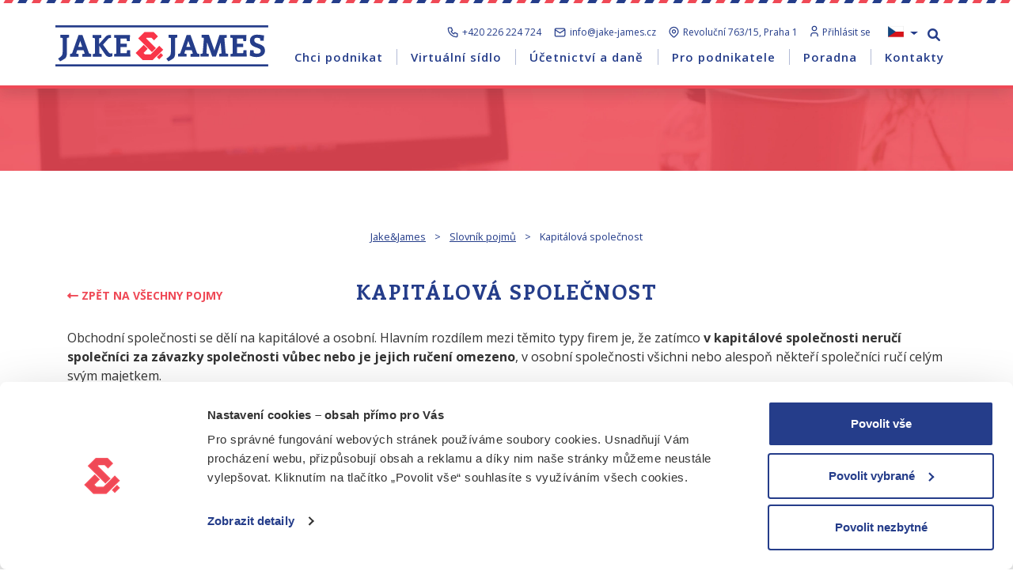

--- FILE ---
content_type: text/html; charset=utf-8
request_url: https://www.jake-james.cz/slovnik-pojmu/kapitalova-spolecnost
body_size: 26764
content:
<!DOCTYPE  html>
<html lang="cs">
<head>
    <meta name="robots" content="index, follow">

    <meta charset="utf-8"/>
    <meta name="viewport" content="width=device-width, initial-scale=1, shrink-to-fit=no"/>


    <meta name="description" content="Kapitálové společnosti jsou vedle osobních jedním z druhů obchodních společností. Zjistěte, jaký je mezi nimi rozdíl a jaké mají orgány a náležitosti."/>


    <meta name="served-by" content="HaxoCMS v0.9.4"/>
    <meta name="ahrefs-site-verification" content="74d11e1abbd5b378dd4483c29a387cb306478587bf652de55e3cc927341d33fd"/>
    <meta name="google-site-verification" content="RJJZAyVEwj1bxNdNO01Lf2N0KN-Rtb2vpYHFYRcs9lk"/>
    <meta property="og:title" content="Kapitálová společnost | Slovník pojmů Jake&amp;James">
    <meta property="og:description" content="Kapitálové společnosti jsou vedle osobních jedním z druhů obchodních společností. Zjistěte, jaký je mezi nimi rozdíl a jaké mají orgány a náležitosti.">
    <meta property="og:url" content="https://www.jake-james.cz/slovnik-pojmu/kapitalova-spolecnost">
        <meta property="og:type" content="article">
    <meta property="og:site_name" content="Jake&amp;James" />
    <meta property="og:locale" content="cs_CZ" />
                    <meta property="og:image" content="https://www.jake-james.cz/img/og_image_web.webp">


    <link rel="canonical"
          href="https://www.jake-james.cz/slovnik-pojmu/kapitalova-spolecnost"/>

    <link rel="icon" href="/assets/jake-style/imgs/favicon.png"/>


    <title> Kapitálová společnost | Slovník pojmů Jake&amp;James </title>
    <link href="/dist/front.bundle.css?v758d38c86e79df140b4c60a03c621edb75362dd1
" rel="stylesheet"/>

    <link rel="preconnect" href="https://fonts.gstatic.com">
    <link href="https://fonts.googleapis.com/css2?family=Enriqueta:wght@400;700&family=Open+Sans:wght@400;600;700&display=swap"
          rel="stylesheet" media="print" onload="this.media='all'">
    <link href="https://cdnjs.cloudflare.com/ajax/libs/font-awesome/6.0.0/css/all.min.css" rel="stylesheet" media="print" onload="this.media='all'">


    <!-- Google ConsentMode -->
    <script data-cookieconsent="ignore">
        window.dataLayer = window.dataLayer || [];

        function gtag() {
            dataLayer.push(arguments);
        }

        gtag("consent", "default", {
            ad_personalization: "denied",
            ad_storage: "denied",
            ad_user_data: "denied",
            analytics_storage: "denied",
            functionality_storage: "denied",
            personalization_storage: "denied",
            security_storage: "granted",
            wait_for_update: 500,
        });
        gtag("set", "ads_data_redaction", true);
        gtag("set", "url_passthrough", false);
    </script>
    <!-- End Google ConsentMode -->
    <!-- Google Tag Manager -->
    <script data-cookieconsent="ignore">(function (w, d, s, l, i) {
            w [l] = w[l] || [];
            w[l].push({
                'gtm.start':
                    new Date().getTime(), event: 'gtm.js'
            });
            var f = d.getElementsByTagName(s)[0],
                j = d.createElement(s), dl = l != 'dataLayer' ? '&l=' + l : '';
            j.async = true;
            j.src =
                'https://www.googletagmanager.com/gtm.js?id=' + i + dl;
            f.parentNode.insertBefore(j, f);
        })(window, document, 'script', 'dataLayer', "GTM-KBWD7LG");</script>
    <!-- End Google Tag Manager -->

    <!-- CookieBot -->
    <style type="text/css">
        a#CybotCookiebotDialogPoweredbyCybot,
        div#CybotCookiebotDialogPoweredByText {
            display: none;
        }

        #CookiebotWidget .CookiebotWidget-body .CookiebotWidget-main-logo {
            display: none;
        }
    </style>
    <script id="Cookiebot" src="https://consent.cookiebot.com/uc.js"
            data-cbid="e23e86dd-1054-4656-9012-1f8ee0d1d3c6" data-blockingmode="auto"
            type="text/javascript"></script>
    <!-- End CookieBot -->

    <script src="/assets/jake-style/js/jquery.min.js"></script>
    <link   rel="stylesheet"
            media="print"
            onload="this.media='all'"
            href="/assets/jake-style/scss/fancybox.css"
    />
    <script type="text/javascript">
        (function(c,l,a,r,i,t,y){
            c[a]=c[a]||function(){(c[a].q=c[a].q||[]).push(arguments)};
            t=l.createElement(r);t.async=1;t.src="https://www.clarity.ms/tag/"+i;
            y=l.getElementsByTagName(r)[0];y.parentNode.insertBefore(t,y);
        })(window, document, "clarity", "script", "t7zlnq09fi");
    </script>
</head>

<body>

        <!-- Google Tag Manager (noscript) -->
        <noscript>
            <iframe src="https://www.googletagmanager.com/ns.html?id=GTM-KBWD7LG"
                    height="0" width="0" style="display:none;visibility:hidden"></iframe>
        </noscript>
        <!-- End Google Tag Manager (noscript) -->


    <div id="jakeMenu">
        <nav class="navbar navbar-expand-lg navbar-light navbarTop fixed-top shadow">
            <div class="container py-2">

                <a class="navbar-brand p-0 p-xl-1 d-lg-none" href="/">

                    <img class="navbar-brand__logo w-100" alt="Jake&James" style="max-height: 36px; max-width: 200px; width: 100%; height: 100%;"
                         src="/assets/jake-style/imgs/logo-svg/jake-james-logo.svg"/>
                </a>


                <button class="navbar-toggler d-lg-none ml-auto" type="button" data-toggle="collapse"
                        data-target="#navbarTop"
                        aria-controls="navbarTop" aria-expanded="false" aria-label="Toggle navigation">
                    <svg class="icon-collapsed" width="18" height="14" viewBox="0 0 18 14" fill="none"
                         xmlns="http://www.w3.org/2000/svg">
                        <path d="M1 1H17M1 7H17M1 13H17" stroke="#253D8A" stroke-width="1.5" stroke-linecap="round"
                              stroke-linejoin="round"></path>
                    </svg>

                    <svg class="icon-expanded" width="14" height="14" viewBox="0 0 14 14" fill="none"
                         xmlns="http://www.w3.org/2000/svg">
                        <path d="M13 1L1 13M1 1L13 13" stroke="white" stroke-width="1.5" stroke-linecap="round"
                              stroke-linejoin="round"></path>
                    </svg>


                    <span class="menu-menu ml-2">Menu</span>
                </button>


                <div class="collapse navbar-collapse d-lg-none" id="navbarTop">

                    <ul class="navbar-nav first-level w-100 text-center mb-2 d-lg-none">

                                    <li class="nav-item dropdown font-weight-semibold text-left">
                                        <a class="nav-link dropdown-toggle"
                                           href=""
                                           id="182"
                                           data-toggle="dropdown"
                                           aria-haspopup="true"
                                           aria-expanded="false"
                                           style="font-size: 16px">Chci podnikat</a>

                                        <div class="dropdown-menu dropdown-menu-center second-level">
                                            <div class="arrow-up"></div>
                                            <ul class="dropdown-menu-Ul list-unstyled">
        <li><a submenu-col-1 class="dropdown-item font-weight-bold pl-4 pr-0 " href="/zalozeni-firmy-online">
                    Založení firmy online
            </a></li>






        <li class="menuLinkType5">
            <ul class="list-unstyled submenuWithLink
submenuWithLinkNoBorder">
                <li><a class="dropdown-item font-weight-bold" href="/prodej-sro">

                            Společnosti na prodej

                    </a></li>
        <li><a class="dropdown-item dropdown-item-type-1" href="/ready-made-sro">
                    Ready-made s.r.o.
            </a></li>



        <li><a class="dropdown-item dropdown-item-type-1" href="/ready-made-a-s">
                    Ready-made a.s.
            </a></li>



        <li><a class="dropdown-item dropdown-item-type-1" href="/evropska-spolecnost-na-prodej">
                    Ready-made SE
            </a></li>



        <li><a class="dropdown-item dropdown-item-type-1" href="/spolecnost-s-registraci-k-dph">
                    Ready-made plátce DPH
            </a></li>



        <li><a class="dropdown-item dropdown-item-type-1" href="/ready-made-agentura-prace">
                    Agentura práce
            </a></li>



        <li><a class="dropdown-item dropdown-item-type-1" href="/starsi-spolecnost-s-historii-bez-zavazku">
                    Společnost s historií bez závazků
            </a></li>




            </ul>
        </li>




        <li class="menuLinkType5">
            <ul class="list-unstyled submenuWithLink
submenuWithLinkNoBorder">
                <li><a class="dropdown-item font-weight-bold" href="/zivnostensky-urad">

                            Živnostenský úřad

                    </a></li>
        <li><a class="dropdown-item dropdown-item-type-1" href="/zalozeni-zivnostenskeho-listu-pro-osvc">
                    Založení živnosti pro OSVČ
            </a></li>



        <li><a class="dropdown-item dropdown-item-type-1" href="/zalozeni-zivnostenskeho-listu-pro-spolecnosti">
                    Založení živnosti pro firmu
            </a></li>




            </ul>
        </li>


        <li><a submenu-col-3 class="dropdown-item font-weight-bold pl-4 pr-0 " href="/zalozeni-odstepny-zavod">
                    Založení odštěpného závodu
            </a></li>




        <li><a submenu-col-3 class="dropdown-item font-weight-bold pl-4 pr-0 " href="/zalozeni-offshore-spolecnosti">
                    Založení firmy v zahraničí
            </a></li>




        <li><a submenu-col-3 class="dropdown-item font-weight-bold pl-4 pr-0 " href="/zalozeni-spolku">
                    Založení spolku
            </a></li>




                                            </ul>
                                        </div>
                                    </li>


                                    <li class="nav-item dropdown font-weight-semibold text-left">
                                        <a class="nav-link dropdown-toggle"
                                           href=""
                                           id="192"
                                           data-toggle="dropdown"
                                           aria-haspopup="true"
                                           aria-expanded="false"
                                           style="font-size: 16px">Virtuální sídlo</a>

                                        <div class="dropdown-menu dropdown-menu-center second-level">
                                            <div class="arrow-up"></div>
                                            <ul class="dropdown-menu-Ul list-unstyled">


        <li class="menuLinkType5">
            <ul class="list-unstyled submenuWithLink
submenuWithLinkNoBorder">
                <li><a class="dropdown-item font-weight-bold" href="/sidlo-pro-spolecnosti">

                            Sídlo pro společnost

                    </a></li>
        <li><a class="dropdown-item dropdown-item-type-1" href="/sidlo-firmy-praha">
                    Virtuální sídlo Praha
            </a></li>



        <li><a class="dropdown-item dropdown-item-type-1" href="/sidlo-firmy-brno">
                    Virtuální sídlo Brno
            </a></li>




            </ul>
        </li>


        <li><a submenu-col-1 class="dropdown-item font-weight-bold pl-4 pr-0 " href="/sidlo-pro-osvc">
                    Sídlo pro OSVČ
            </a></li>




        <li><a submenu-col-2 class="dropdown-item font-weight-bold pl-4 pr-0 " href="/poskytnuti-trvaleho-pobytu">
                    Poskytnutí trvalého pobytu
            </a></li>




        <li><a submenu-col-2 class="dropdown-item font-weight-bold pl-4 pr-0 " href="/konferencni-mistnosti">
                    Pronájem konferenčních místností
            </a></li>




                                            </ul>
                                        </div>
                                    </li>


                                    <li class="nav-item dropdown font-weight-semibold text-left">
                                        <a class="nav-link dropdown-toggle"
                                           href=""
                                           id="200"
                                           data-toggle="dropdown"
                                           aria-haspopup="true"
                                           aria-expanded="false"
                                           style="font-size: 16px">Účetnictví a daně</a>

                                        <div class="dropdown-menu dropdown-menu-center second-level">
                                            <div class="arrow-up"></div>
                                            <ul class="dropdown-menu-Ul list-unstyled">


        <li class="menuLinkType5">
            <ul class="list-unstyled submenuWithLink
submenuWithLinkNoBorder">
                <li><a class="dropdown-item font-weight-bold" href="/vedeni-ucetnictvi">

                            Vedení účetnictví

                    </a></li>
        <li><a class="dropdown-item dropdown-item-type-1" href="/ucetnictvi-pro-spolecnosti">
                    Účetnictví pro firmy
            </a></li>



        <li><a class="dropdown-item dropdown-item-type-1" href="/mzdove-ucetnictvi">
                    Mzdové účetnictví
            </a></li>




            </ul>
        </li>


        <li><a submenu-col-2 class="dropdown-item font-weight-bold pl-4 pr-0 " href="/danove-poradenstvi">
                    Daňové poradenství
            </a></li>




        <li><a submenu-col-2 class="dropdown-item font-weight-bold pl-4 pr-0 " href="/danove-priznani-pro-fyzicke-osoby">
                    Daňové přiznání fyzických osob
            </a></li>




        <li><a submenu-col-2 class="dropdown-item font-weight-bold pl-4 pr-0 " href="/danova-evidence">
                    Daňová evidence pro OSVČ
            </a></li>




                                            </ul>
                                        </div>
                                    </li>


                                    <li class="nav-item dropdown font-weight-semibold text-left">
                                        <a class="nav-link dropdown-toggle"
                                           href=""
                                           id="204"
                                           data-toggle="dropdown"
                                           aria-haspopup="true"
                                           aria-expanded="false"
                                           style="font-size: 16px">Pro podnikatele</a>

                                        <div class="dropdown-menu dropdown-menu-center second-level">
                                            <div class="arrow-up"></div>
                                            <ul class="dropdown-menu-Ul list-unstyled">


        <li class="menuLinkType5">
            <ul class="list-unstyled submenuWithLink
submenuWithLinkNoBorder">
                <li><a class="dropdown-item font-weight-bold" href="/zmeny-v-existujicich-spolecnostech">

                            Změny ve společnostech

                    </a></li>
        <li><a class="dropdown-item dropdown-item-type-1" href="/zmena-sidla-firmy">
                    Změna sídla firmy
            </a></li>



        <li><a class="dropdown-item dropdown-item-type-1" href="/zmena-spolecenske-smlouvy">
                    Změna společenské smlouvy
            </a></li>



        <li><a class="dropdown-item dropdown-item-type-1" href="/prevod-spolecnosti">
                    Převod společnosti
            </a></li>



        <li><a class="dropdown-item dropdown-item-type-1" href="/likvidace-spolecnosti">
                    Likvidace společnosti
            </a></li>



        <li><a class="dropdown-item dropdown-item-type-1" href="/objednani-notarskeho-zapisu">
                    Objednání notářského zápisu
            </a></li>




            </ul>
        </li>




        <li class="menuLinkType5">
            <ul class="list-unstyled submenuWithLink
submenuWithLinkNoBorder">
                <li><a class="dropdown-item font-weight-bold" href="/administrativa">

                            Administrativa

                    </a></li>
        <li><a class="dropdown-item dropdown-item-type-1" href="/usporadani-valne-hromady">
                    Uspořádání valné hromady
            </a></li>



        <li><a class="dropdown-item dropdown-item-type-1" href="/zastupovani-na-uradech">
                    Zastupování na úřadech
            </a></li>



        <li><a class="dropdown-item dropdown-item-type-1" href="/zpracovani-posty">
                    Zpracování pošty
            </a></li>



        <li><a class="dropdown-item dropdown-item-type-1" href="/sprava-datove-schranky">
                    Správa datové schránky
            </a></li>




            </ul>
        </li>


        <li><a submenu-col-3 class="dropdown-item font-weight-bold pl-4 pr-0 " href="/registrace-eori">
                    Registrace k EORI
            </a></li>




        <li><a submenu-col-3 class="dropdown-item font-weight-bold pl-4 pr-0 " href="/registrace-ochranne-znamky">
                    Registrace ochranné známky
            </a></li>




        <li><a submenu-col-3 class="dropdown-item font-weight-bold pl-4 pr-0 " href="/dalsi-sluzby">
                    Další služby
            </a></li>




                                            </ul>
                                        </div>
                                    </li>


                                    <li class="nav-item dropdown font-weight-semibold text-left">
                                        <a class="nav-link dropdown-toggle"
                                           href=""
                                           id="210"
                                           data-toggle="dropdown"
                                           aria-haspopup="true"
                                           aria-expanded="false"
                                           style="font-size: 16px">Poradna</a>

                                        <div class="dropdown-menu dropdown-menu-center second-level">
                                            <div class="arrow-up"></div>
                                            <ul class="dropdown-menu-Ul list-unstyled">


        <li class="menuLinkType5">
            <ul class="list-unstyled submenuWithLink
submenuWithLinkNoBorder">
                <li><a class="dropdown-item font-weight-bold" href="/blog">

                            Blog

                    </a></li>

        <li><a class="dropdown-item dropdown-item-type-1"
               href="/blog/vyhody-s-r-o-oproti-osvc">OSVČ, nebo s.r.o.?</a>
        </li>



        <li><a class="dropdown-item dropdown-item-type-1"
               href="/blog/jak-vymyslet-nazev-nove-spolecnosti">Jak vybrat název firmy?</a>
        </li>



        <li><a class="dropdown-item dropdown-item-type-1"
               href="/blog/jednatel-a-spolecnik-rozdil">Jednatel versus společník</a>
        </li>



        <li><a class="dropdown-item dropdown-item-type-1"
               href="/blog/jak-vybrat-zivnost-druhy-a-obory">Druhy a podmínky živností</a>
        </li>



            </ul>
        </li>


        <li><a submenu-col-2 class="dropdown-item font-weight-bold pl-4 pr-0 " href="/poradna">
                    Časté dotazy
            </a></li>




        <li><a submenu-col-2 class="dropdown-item font-weight-bold pl-4 pr-0 " href="/kontakty-na-urady">
                    Kontakty na úřady
            </a></li>




        <li><a submenu-col-2 class="dropdown-item font-weight-bold pl-4 pr-0 " href="/vzory-dokumentu">
                    Vzory dokumentů
            </a></li>




        <li><a submenu-col-2 class="dropdown-item font-weight-bold pl-4 pr-0 " href="/slovnik-pojmu">
                    Slovník pojmů
            </a></li>





        <li><a submenu-col-2 class="dropdown-item font-weight-bold"
                    href="/kontakt-kancelar-v-praze#kontaktni-formular">Zeptejte se nás</a>
        </li>



                                            </ul>
                                        </div>
                                    </li>


                                    <li class="nav-item dropdown font-weight-semibold text-left">
                                        <a class="nav-link dropdown-toggle"
                                           href=""
                                           id="223"
                                           data-toggle="dropdown"
                                           aria-haspopup="true"
                                           aria-expanded="false"
                                           style="font-size: 16px">Kontakty</a>

                                        <div class="dropdown-menu dropdown-menu-center second-level">
                                            <div class="arrow-up"></div>
                                            <ul class="dropdown-menu-Ul list-unstyled">
        <li><a submenu-col-1 class="dropdown-item font-weight-bold pl-4 pr-0 " href="/kontakt-kancelar-v-praze">
                    Kontakty
            </a></li>




        <li><a submenu-col-1 class="dropdown-item font-weight-bold pl-4 pr-0 " href="/o-nas">
                    O nás
            </a></li>




        <li><a submenu-col-1 class="dropdown-item font-weight-bold pl-4 pr-0 " href="/kontakty/reference">
                    Reference
            </a></li>




        <li><a submenu-col-1 class="dropdown-item font-weight-bold pl-4 pr-0 " href="/napsali-o-nas">
                    Napsali o nás
            </a></li>





        <li><a submenu-col-1 class="dropdown-item font-weight-bold"
                    href="/kariera">Kariéra</a>
        </li>



                                            </ul>
                                        </div>
                                    </li>

                        <li class="nav-item nav-item-lang">
                            <a class="nav-link text-left font-weight-semibold" rel="nofollow" href="https://portal.jake-james.cz/">
                                <svg style="margin-bottom: 4px; margin-left: 4px; margin-right: 4px;" class="mr-2" width="12" height="18" viewBox="0 0 14 20"
                                     fill="none"
                                     xmlns="http://www.w3.org/2000/svg">
                                    <path d="M1 19V17C1 15.9391 1.42143 14.9217 2.17157 14.1716C2.92172 13.4214 3.93913 13 5 13H9C10.0609 13 11.0783 13.4214 11.8284 14.1716C12.5786 14.9217 13 15.9391 13 17V19M3 5C3 6.06087 3.42143 7.07828 4.17157 7.82843C4.92172 8.57857 5.93913 9 7 9C8.06087 9 9.07828 8.57857 9.82843 7.82843C10.5786 7.07828 11 6.06087 11 5C11 3.93913 10.5786 2.92172 9.82843 2.17157C9.07828 1.42143 8.06087 1 7 1C5.93913 1 4.92172 1.42143 4.17157 2.17157C3.42143 2.92172 3 3.93913 3 5Z"
                                          stroke="#253D8A" stroke-width="1.5" stroke-linecap="round"
                                          stroke-linejoin="round"></path>
                                </svg>
                                Přihlásit se</a>
                        </li>
                        <li class="nav-item dropdown font-weight-semibold text-left">
                            <a class="nav-link dropdown-toggle"
                               href=""
                               id=""
                               data-toggle="dropdown"
                               aria-haspopup="true"
                               aria-expanded="false"
                               style="font-size: 16px">
                                <img class="flag-img" height="19" width="19" style="margin-top: -3px; margin-right: 4px;" alt="CS"
                                     src="/assets/jake-style/imgs/navbar/langs/CS.png"/>
                                Změnit jazyk</a>
                            <div class="dropdown-menu dropdown-menu-center second-level">
                                <ul class="dropdown-menu-Ul list-unstyled">
                                    <li class="">
                                        <a class="dropdown-item text-uppercase text-decoration-none" target="_blank"
                                           href="https://www.jake-james.cz">
                                            <img class="flag-img" height="19" width="19" style="margin-top: -3px" alt="CS"
                                                 src="/assets/jake-style/imgs/navbar/langs/CS.png"
                                                 loading="lazy"/>

                                            CS
                                            <svg class="position-absolute"
                                                                              style="right: 12px"
                                                                              width="20" height="20" viewBox="0 0 20 20"
                                                                              fill="none"
                                                                              xmlns="http://www.w3.org/2000/svg">
                                                <path d="M15 1.34C16.5083 2.21085 17.7629 3.46053 18.6398 4.9653C19.5167 6.47007 19.9854 8.17777 19.9994 9.91934C20.0135 11.6609 19.5725 13.376 18.72 14.8947C17.8676 16.4134 16.6332 17.6832 15.1392 18.5783C13.6452 19.4734 11.9434 19.9628 10.2021 19.9981C8.46083 20.0333 6.74055 19.6132 5.21155 18.7792C3.68256 17.9453 2.39787 16.7265 1.48467 15.2435C0.571462 13.7605 0.0614093 12.0647 0.00500011 10.324L0 10L0.00500011 9.676C0.0610032 7.94899 0.563548 6.26596 1.46364 4.79099C2.36373 3.31602 3.63065 2.09945 5.14089 1.25988C6.65113 0.420312 8.35315 -0.013604 10.081 0.000437057C11.8089 0.0144781 13.5036 0.475997 15 1.34ZM13.707 7.293C13.5348 7.12082 13.3057 7.01739 13.0627 7.00211C12.8197 6.98683 12.5794 7.06075 12.387 7.21L12.293 7.293L9 10.585L7.707 9.293L7.613 9.21C7.42058 9.06085 7.18037 8.98702 6.9374 9.00235C6.69444 9.01768 6.46541 9.12112 6.29326 9.29326C6.12112 9.46541 6.01768 9.69444 6.00235 9.9374C5.98702 10.1804 6.06086 10.4206 6.21 10.613L6.293 10.707L8.293 12.707L8.387 12.79C8.56237 12.9261 8.77803 12.9999 9 12.9999C9.22197 12.9999 9.43763 12.9261 9.613 12.79L9.707 12.707L13.707 8.707L13.79 8.613C13.9393 8.4206 14.0132 8.18034 13.9979 7.93732C13.9826 7.69429 13.8792 7.46519 13.707 7.293Z"
                                                      fill="#EF4956"></path>
                                            </svg>
                                        </a>
                                    </li>
                                    <li class="">
                                        <a class="dropdown-item text-uppercase text-decoration-none" target="_blank"
                                           href="https://www.jake-james.com">
                                            <img class="flag-img" height="19" width="19" style="margin-top: -3px" alt="EN"
                                                 src="/assets/jake-style/imgs/navbar/langs/EN.png"
                                                 loading="lazy"/>

                                            EN
                                        </a>
                                    </li>
                                    <li class="">
                                        <a class="dropdown-item text-uppercase text-decoration-none" target="_blank"
                                           href="https://www.jake-james.pl">
                                            <img class="flag-img" height="19" width="19" style="margin-top: -3px" alt="PL"
                                                 src="/assets/jake-style/imgs/navbar/langs/PL.png"
                                                 loading="lazy"/>

                                            PL
                                        </a>
                                    </li>
                                    <li class="">
                                        <a class="dropdown-item text-uppercase text-decoration-none" target="_blank"
                                           href="https://www.jake-james.de">
                                            <img class="flag-img" height="19" width="19" style="margin-top: -3px" alt="DE"
                                                 src="/assets/jake-style/imgs/navbar/langs/DE.png"
                                                 loading="lazy"/>

                                            DE
                                        </a>
                                    </li>
                                </ul>
                            </div>
                        </li>
                        <li id="searchWrapper">
                            <form id="searchForm" method="get">
                                <div class="lupa">
                                    <svg width="18" height="18" viewBox="0 0 18 18" fill="none"
                                         xmlns="http://www.w3.org/2000/svg">
                                        <path d="M16.5 16.5L11.5 11.5M1.5 7.33333C1.5 8.09938 1.65088 8.85792 1.94404 9.56565C2.23719 10.2734 2.66687 10.9164 3.20854 11.4581C3.75022 11.9998 4.39328 12.4295 5.10101 12.7226C5.80875 13.0158 6.56729 13.1667 7.33333 13.1667C8.09938 13.1667 8.85792 13.0158 9.56565 12.7226C10.2734 12.4295 10.9164 11.9998 11.4581 11.4581C11.9998 10.9164 12.4295 10.2734 12.7226 9.56565C13.0158 8.85792 13.1667 8.09938 13.1667 7.33333C13.1667 6.56729 13.0158 5.80875 12.7226 5.10101C12.4295 4.39328 11.9998 3.75022 11.4581 3.20854C10.9164 2.66687 10.2734 2.23719 9.56565 1.94404C8.85792 1.65088 8.09938 1.5 7.33333 1.5C6.56729 1.5 5.80875 1.65088 5.10101 1.94404C4.39328 2.23719 3.75022 2.66687 3.20854 3.20854C2.66687 3.75022 2.23719 4.39328 1.94404 5.10101C1.65088 5.80875 1.5 6.56729 1.5 7.33333Z"
                                              stroke="#253D8A" stroke-width="1.5" stroke-linecap="round"
                                              stroke-linejoin="round"></path>
                                    </svg>
                                </div>
                                <input type="text" placeholder="Vyhledat" id="searchInput">
                            </form>
                            <script>
                                const searchForm = document.getElementById("searchForm");
                                const searchInput = document.getElementById("searchInput");

                                searchForm.addEventListener("submit", function (event) {
                                    // Prevent the default form submission behavior
                                    event.preventDefault();

                                    // Get the value from the input field
                                    const query = searchInput.value;

                                    // Update the form's action attribute based on the input value
                                    searchForm.action = '/search/' + query;

                                    // Submit the form
                                    searchForm.submit();
                                });
                            </script>
                        </li>
                    </ul>
                </div>

                <div class="collapse navbar-collapse position-static d-none d-lg-flex w-100" id="navbarTop">
                    <div class="row nav-wrapper my-3">
                        <div class="col-3 px-0">
                            <a class="navbar-brand p-0" href="/">

                                <img class="navbar-brand__logo img-fluid" alt="Jake&James"
                                     src="/assets/jake-style/imgs/logo-svg/jake-james-logo.svg"
                                     style="height: 52px; width: 100%;"/>
                            </a>
                        </div>
                        <div class="col-9 px-0 h-auto position-static">
                            <div class="row h-100 position-static w-100 ml-0">
                                <div class="lang-block w-100 col-12 px-0">

                                    <div class=" text-right pr-0 d-flex justify-content-end mb-1">
                                        <svg style="margin-top: 2px" width="14" height="14" viewBox="0 0 17 17"
                                             fill="none"
                                             xmlns="http://www.w3.org/2000/svg">
                                            <path d="M3.16667 1.33333H6.5L8.16667 5.49999L6.08333 6.74999C6.9758 8.5596 8.44039 10.0242 10.25 10.9167L11.5 8.83333L15.6667 10.5V13.8333C15.6667 14.2754 15.4911 14.6993 15.1785 15.0118C14.8659 15.3244 14.442 15.5 14 15.5C10.7494 15.3025 7.68346 13.9221 5.38069 11.6193C3.07792 9.31653 1.69754 6.25061 1.5 2.99999C1.5 2.55797 1.67559 2.13404 1.98816 1.82148C2.30072 1.50892 2.72464 1.33333 3.16667 1.33333Z"
                                                  stroke="#253D8A" stroke-width="1.5" stroke-linecap="round"
                                                  stroke-linejoin="round"></path>
                                        </svg>

                                        <a href="tel:+420226224724" class="lang-block__contact"
                                           onclick="dataLayer.push({ '
                                           event':'callConversion','event_category':'Form','event_action':'Click','event_label':'Phone'
                                        })">+420 226 224 724</a>
                                        <svg style="margin-top: 3px" width="15" height="12" viewBox="0 0 18 14"
                                             fill="none"
                                             xmlns="http://www.w3.org/2000/svg">
                                            <path d="M1.5 2.83334C1.5 2.39131 1.67559 1.96739 1.98816 1.65483C2.30072 1.34227 2.72464 1.16667 3.16667 1.16667H14.8333C15.2754 1.16667 15.6993 1.34227 16.0118 1.65483C16.3244 1.96739 16.5 2.39131 16.5 2.83334M1.5 2.83334V11.1667C1.5 11.6087 1.67559 12.0326 1.98816 12.3452C2.30072 12.6577 2.72464 12.8333 3.16667 12.8333H14.8333C15.2754 12.8333 15.6993 12.6577 16.0118 12.3452C16.3244 12.0326 16.5 11.6087 16.5 11.1667V2.83334M1.5 2.83334L9 7.83334L16.5 2.83334"
                                                  stroke="#253D8A" stroke-width="1.5" stroke-linecap="round"
                                                  stroke-linejoin="round"></path>
                                        </svg>

                                        <a href="mailto:info@jake-james.cz"
                                           class="lang-block__contact">info@jake-james.cz</a>
                                        <svg style="margin-top: 1px" width="13" height="15" viewBox="0 0 16 18"
                                             fill="none"
                                             xmlns="http://www.w3.org/2000/svg">
                                            <path d="M5.49992 8.16666C5.49992 8.8297 5.76331 9.46559 6.23215 9.93443C6.70099 10.4033 7.33688 10.6667 7.99992 10.6667C8.66296 10.6667 9.29884 10.4033 9.76769 9.93443C10.2365 9.46559 10.4999 8.8297 10.4999 8.16666C10.4999 7.50362 10.2365 6.86774 9.76769 6.3989C9.29884 5.93005 8.66296 5.66666 7.99992 5.66666C7.33688 5.66666 6.70099 5.93005 6.23215 6.3989C5.76331 6.86774 5.49992 7.50362 5.49992 8.16666Z"
                                                  stroke="#253D8A" stroke-width="1.5" stroke-linecap="round"
                                                  stroke-linejoin="round"></path>
                                            <path d="M12.7141 12.8808L9.17825 16.4166C8.86574 16.7288 8.44207 16.9042 8.00034 16.9042C7.5586 16.9042 7.13493 16.7288 6.82242 16.4166L3.28576 12.8808C2.35344 11.9484 1.71853 10.7605 1.46133 9.46734C1.20412 8.17414 1.33616 6.83372 1.84076 5.61556C2.34535 4.39741 3.19984 3.35624 4.29616 2.62371C5.39248 1.89118 6.68139 1.5002 7.99992 1.5002C9.31845 1.5002 10.6074 1.89118 11.7037 2.62371C12.8 3.35624 13.6545 4.39741 14.1591 5.61556C14.6637 6.83372 14.7957 8.17414 14.5385 9.46734C14.2813 10.7605 13.6464 11.9484 12.7141 12.8808Z"
                                                  stroke="#253D8A" stroke-width="1.5" stroke-linecap="round"
                                                  stroke-linejoin="round"></path>
                                        </svg>

                                        <a href="https://www.google.com/maps/place/Jake%26James+Accounting+s.r.o./@50.068791,14.4556767,14z/data=!4m8!1m2!2m1!1sjake%26james+accounting+s.r.o!3m4!1s0x470b94ea0a17d2ad:0x523f2213e9b2cfa9!8m2!3d50.091327!4d14.4274423"
                                           target="_blank" class="lang-block__contact text-primary">Revoluční 763/15,
                                            Praha
                                            1</a>
                                        <svg width="10" height="15" viewBox="0 0 12 18" fill="none"
                                             xmlns="http://www.w3.org/2000/svg">
                                            <path d="M1 16.5V14.8333C1 13.9493 1.35119 13.1014 1.97631 12.4763C2.60143 11.8512 3.44928 11.5 4.33333 11.5H7.66667C8.55072 11.5 9.39857 11.8512 10.0237 12.4763C10.6488 13.1014 11 13.9493 11 14.8333V16.5M2.66667 4.83333C2.66667 5.71739 3.01786 6.56523 3.64298 7.19036C4.2681 7.81548 5.11594 8.16667 6 8.16667C6.88405 8.16667 7.7319 7.81548 8.35702 7.19036C8.98214 6.56523 9.33333 5.71739 9.33333 4.83333C9.33333 3.94928 8.98214 3.10143 8.35702 2.47631C7.7319 1.85119 6.88405 1.5 6 1.5C5.11594 1.5 4.2681 1.85119 3.64298 2.47631C3.01786 3.10143 2.66667 3.94928 2.66667 4.83333Z"
                                                  stroke="#253D8A" stroke-width="1.5" stroke-linecap="round"
                                                  stroke-linejoin="round"></path>
                                        </svg>

                                        <a href="https://portal.jake-james.cz/"
                                           target="_blank" class="lang-block__contact text-primary">
                                            Přihlásit se
                                        </a>


                                        <div class="btn-group" role="group" aria-label="Jazykové mutace">
                                            <div class="dropdown">
                                                <button class="dropdown-toggle bg-white border-0 text-primary"
                                                        type="button"
                                                        id="dropdownMenuButton"
                                                        data-toggle="dropdown" aria-haspopup="true"
                                                        aria-expanded="false">
                                                    <img class="flag-img" height="20px" width="20px"
                                                         style="margin-bottom: 3px; margin-top: -8px;" alt="CS"
                                                         src="/assets/jake-style/imgs/navbar/langs/CS.png"/>
                                                </button>
                                                <div class="dropdown-menu p-1" style="min-width: auto!important; z-index: 10000000000000000;"
                                                     aria-labelledby="dropdownMenuButton">
                                                    <a class="dropdown-item text-sm p-1
                             text-secondary " target="_blank"
                                                                                           href="https://www.jake-james.cz">
                                                        <img class="flag-img" height="19" width="19" style="margin-top: -3px" alt="CS"
                                                             src="/assets/jake-style/imgs/navbar/langs/CS.png"
                                                             loading="lazy"/>
                                                        CS</a>
                                                    <a class="dropdown-item text-sm p-1
                             text-primary " target="_blank"
                                                                                           href="https://www.jake-james.com">
                                                        <img class="flag-img" height="19" width="19" style="margin-top: -3px" alt="EN"
                                                             src="/assets/jake-style/imgs/navbar/langs/EN.png"
                                                             loading="lazy"/>
                                                        EN</a>
                                                    <a class="dropdown-item text-sm p-1
                             text-primary " target="_blank"
                                                                                           href="https://www.jake-james.pl">
                                                        <img class="flag-img" height="19" width="19" style="margin-top: -3px" alt="PL"
                                                             src="/assets/jake-style/imgs/navbar/langs/PL.png"
                                                             loading="lazy"/>
                                                        PL</a>
                                                    <a class="dropdown-item text-sm p-1
                             text-primary " target="_blank"
                                                                                           href="https://www.jake-james.de">
                                                        <img class="flag-img" height="19" width="19" style="margin-top: -3px" alt="DE"
                                                             src="/assets/jake-style/imgs/navbar/langs/DE.png"
                                                             loading="lazy"/>
                                                        DE</a>

                                                </div>
                                            </div>
                                        </div>

<div id="menuSearchPC">
    <div class="dropdown dropleft">
        <button class="dropdown-toggle bg-transparent border-none" type="button" id="dropdawnPCSearchBtn" data-toggle="dropdown" aria-haspopup="true" aria-expanded="false">
            <i id="PCsearchFormSearchIcon"
               class="fa-solid fa-magnifying-glass fa-md mt-auto mb-auto text-primary" style=""
               :style="backgroundStyle"></i>
        </button>
        <div class="dropdown-menu px-2" aria-labelledby="dropdawnPCSearchBtn">
            <div class="arrow"></div>
            <form class="d-flex" id="PCsearchForm">
                <div class="d-flex pl-2 pr-1 bg-gray" :style="backgroundStyle">
                    <i class="fa-solid fa-magnifying-glass fa-sm mt-auto mb-auto text-primary" style=""
                    ></i>
                </div>
                <input type="text"
                       id="PCsearchFormSearchSlug"
                       class="border-0 text-primary bg-gray py-2"
                       placeholder="Vyhledat"
                       style="right: 24px; top: 5px; font-size: 14px"
                >
                <button type="reset" id="PCsearchFormResetBtn" class="px-1 m-0 border-0 bg-gray"
                        style=" cursor: pointer"
                        :style="backgroundStyle">
                    <i id="SearchResetIcon" class="fa-solid fa-xmark fa-xs text-primary"></i>
                </button>
                <button type="submit" class="btn btn-sm btn-secondary ml-2">Hledat</button>
            </form>
        </div>
    </div>
</div>

<script>
    const checkClearIcon = (query) => {
        const resetIcon = document.getElementById('SearchResetIcon');
        if(query){
            resetIcon.style.opacity = 1;
        }else{
            resetIcon.style.opacity = 0;
        }
    }

    document.getElementById('PCsearchForm').addEventListener('submit', function (e) {
        e.preventDefault(); // zabrání odeslání formuláře klasickým způsobem
        const query = document.getElementById('PCsearchFormSearchSlug').value.trim();
        console.log(query);
        if (query) {
            window.location.href = '/search/' + encodeURIComponent(query);
        }
    });
    document.getElementById('PCsearchFormSearchSlug').addEventListener('input', function (e) {
        checkClearIcon(e.target.value.trim());
    });
    document.getElementById('PCsearchFormResetBtn').addEventListener('click', function (e) {
        checkClearIcon('');
    });
    checkClearIcon('');
</script>                                    </div>
                                </div>


                                <div class="w-100 col-12 first-level-wrapper position-static px-0">
                                    <ul class=" navbar-nav first-level w-100 text-left pt-0" style="z-index: 100">

                                                    <li class="nav-item dropdown flex-grow-1 font-weight-semibold text-center"
                                                        style="position: static !important;">
                                                        <div class="nav-link dropdown-toggle pt-0 px-0 dropdown-trigger"
                                                             href="" id="182"
                                                             style="font-size: 15px; height: 47px; cursor: pointer;">Chci podnikat</div>
                                                        <div class="arrow-up-submenu-big"></div>
                                                        <div class="dropdown-menu dropdown-menu-center second-level shadow submenu-big">
                                                            <div class="container-lg text-center p-0">
                                                                <ul class="list-unstyled list-group list-group-horizontal-lg w-100 pb-3">

    <li  style="width: 27%">

        <div class="bg-light mt-3">
            <div class="p-4 text-left">
                <a href="/zalozeni-firmy-online"
                   class="text-underline service-link font-weight-bold w-100 text-nowrap"
                   style="font-size: 14px;"> Založte si s.r.o. online</a>
                <p class="my-3 text-left font-weight-normal"
                   style="font-size: 12px !important; line-height: 1rem !important;">
                    Jen pár kliknutí a&nbsp;podnikáte. Získejte společnost na míru online od 6&nbsp;993 Kč s&nbsp;garancí založení do 3&nbsp;dnů.
                </p>
                <a
                        href="/zalozeni-firmy-online"
                        class="btn btn-sm btn-secondary w-100">Chci založit firmu</a>
            </div>
        </div>
    </li>

    <li  style="width: 24%">
        <ul class="list-unstyled text-left mt-3">
        <li><a submenu-col-1 class="dropdown-item font-weight-bold pl-4 pr-0 " href="/zalozeni-firmy-online">
                    Založení firmy online
            </a></li>






        <li class="menuLinkType5">
            <ul class="list-unstyled submenuWithLink
submenuWithLinkNoBorder">
                <li><a class="dropdown-item font-weight-bold" href="/prodej-sro">

                            Společnosti na prodej

                    </a></li>
        <li><a class="dropdown-item dropdown-item-type-1" href="/ready-made-sro">
                    Ready-made s.r.o.
            </a></li>



        <li><a class="dropdown-item dropdown-item-type-1" href="/ready-made-a-s">
                    Ready-made a.s.
            </a></li>



        <li><a class="dropdown-item dropdown-item-type-1" href="/evropska-spolecnost-na-prodej">
                    Ready-made SE
            </a></li>



        <li><a class="dropdown-item dropdown-item-type-1" href="/spolecnost-s-registraci-k-dph">
                    Ready-made plátce DPH
            </a></li>



        <li><a class="dropdown-item dropdown-item-type-1" href="/ready-made-agentura-prace">
                    Agentura práce
            </a></li>



        <li><a class="dropdown-item dropdown-item-type-1" href="/starsi-spolecnost-s-historii-bez-zavazku">
                    Společnost s historií bez závazků
            </a></li>




            </ul>
        </li>


        </ul>
    </li>

    <li  style="width: 24%">
        <ul class="list-unstyled text-left mt-3">


        <li class="menuLinkType5">
            <ul class="list-unstyled submenuWithLink
submenuWithLinkNoBorder">
                <li><a class="dropdown-item font-weight-bold" href="/zivnostensky-urad">

                            Živnostenský úřad

                    </a></li>
        <li><a class="dropdown-item dropdown-item-type-1" href="/zalozeni-zivnostenskeho-listu-pro-osvc">
                    Založení živnosti pro OSVČ
            </a></li>



        <li><a class="dropdown-item dropdown-item-type-1" href="/zalozeni-zivnostenskeho-listu-pro-spolecnosti">
                    Založení živnosti pro firmu
            </a></li>




            </ul>
        </li>


        </ul>
    </li>
    <li  style="width: 24%">
        <ul class="list-unstyled text-left mt-3">
        <li><a submenu-col-3 class="dropdown-item font-weight-bold pl-4 pr-0 " href="/zalozeni-odstepny-zavod">
                    Založení odštěpného závodu
            </a></li>




        <li><a submenu-col-3 class="dropdown-item font-weight-bold pl-4 pr-0 " href="/zalozeni-offshore-spolecnosti">
                    Založení firmy v zahraničí
            </a></li>




        <li><a submenu-col-3 class="dropdown-item font-weight-bold pl-4 pr-0 " href="/zalozeni-spolku">
                    Založení spolku
            </a></li>




        </ul>
    </li>
                                                                </ul>
                                                            </div>
                                                        </div>
                                                    </li>


                                                    <li class="nav-item dropdown flex-grow-1 font-weight-semibold text-center"
                                                        style="position: static !important;">
                                                        <div class="nav-link dropdown-toggle pt-0 px-0 dropdown-trigger"
                                                             href="" id="192"
                                                             style="font-size: 15px; height: 47px; cursor: pointer;">Virtuální sídlo</div>
                                                        <div class="arrow-up-submenu-big"></div>
                                                        <div class="dropdown-menu dropdown-menu-center second-level shadow submenu-big">
                                                            <div class="container-lg text-center p-0">
                                                                <ul class="list-unstyled list-group list-group-horizontal-lg w-100 pb-3">

    <li  style="width: 27%">

        <div class="bg-light mt-3">
            <div class="p-4 text-left">
                <a href="/sidlo-pro-spolecnosti"
                   class="text-underline service-link font-weight-bold w-100 text-nowrap"
                   style="font-size: 14px;"> Získejte virtuální sídlo</a>
                <p class="my-3 text-left font-weight-normal"
                   style="font-size: 12px !important; line-height: 1rem !important;">
                    Adresa v&nbsp;Praze nebo Brně do 1&nbsp;dne již od 135 Kč měsíčně – včetně souhlasu se sídlem a&nbsp;zpracování pošty.
                </p>
                <a
                        href="/sidlo-pro-spolecnosti"
                        class="btn btn-sm btn-secondary w-100">Chci virtuální sídlo</a>
            </div>
        </div>
    </li>

    <li  style="width: 24%">
        <ul class="list-unstyled text-left mt-3">


        <li class="menuLinkType5">
            <ul class="list-unstyled submenuWithLink
submenuWithLinkNoBorder">
                <li><a class="dropdown-item font-weight-bold" href="/sidlo-pro-spolecnosti">

                            Sídlo pro společnost

                    </a></li>
        <li><a class="dropdown-item dropdown-item-type-1" href="/sidlo-firmy-praha">
                    Virtuální sídlo Praha
            </a></li>



        <li><a class="dropdown-item dropdown-item-type-1" href="/sidlo-firmy-brno">
                    Virtuální sídlo Brno
            </a></li>




            </ul>
        </li>


        <li><a submenu-col-1 class="dropdown-item font-weight-bold pl-4 pr-0 " href="/sidlo-pro-osvc">
                    Sídlo pro OSVČ
            </a></li>




        </ul>
    </li>

    <li  style="width: 24%">
        <ul class="list-unstyled text-left mt-3">
        <li><a submenu-col-2 class="dropdown-item font-weight-bold pl-4 pr-0 " href="/poskytnuti-trvaleho-pobytu">
                    Poskytnutí trvalého pobytu
            </a></li>




        <li><a submenu-col-2 class="dropdown-item font-weight-bold pl-4 pr-0 " href="/konferencni-mistnosti">
                    Pronájem konferenčních místností
            </a></li>




        </ul>
    </li>
                                                                </ul>
                                                            </div>
                                                        </div>
                                                    </li>


                                                    <li class="nav-item dropdown flex-grow-1 font-weight-semibold text-center"
                                                        style="position: static !important;">
                                                        <div class="nav-link dropdown-toggle pt-0 px-0 dropdown-trigger"
                                                             href="" id="200"
                                                             style="font-size: 15px; height: 47px; cursor: pointer;">Účetnictví a daně</div>
                                                        <div class="arrow-up-submenu-big"></div>
                                                        <div class="dropdown-menu dropdown-menu-center second-level shadow submenu-big">
                                                            <div class="container-lg text-center p-0">
                                                                <ul class="list-unstyled list-group list-group-horizontal-lg w-100 pb-3">

    <li  style="width: 27%">

        <div class="bg-light mt-3">
            <div class="p-4 text-left">
                <a href="/vedeni-ucetnictvi"
                   class="text-underline service-link font-weight-bold w-100 text-nowrap"
                   style="font-size: 14px;"> Svěřte účetnictví odborníkům</a>
                <p class="my-3 text-left font-weight-normal"
                   style="font-size: 12px !important; line-height: 1rem !important;">
                    Zbavte se papírování a&nbsp;věnujte se naplno svému byznysu. Ušetřete čas i&nbsp;peníze díky outsourcingu účetnictví. 
                </p>
                <a
                        href="/vedeni-ucetnictvi"
                        class="btn btn-sm btn-secondary w-100">Mám zájem o vedení účetnictví</a>
            </div>
        </div>
    </li>

    <li  style="width: 24%">
        <ul class="list-unstyled text-left mt-3">


        <li class="menuLinkType5">
            <ul class="list-unstyled submenuWithLink
submenuWithLinkNoBorder">
                <li><a class="dropdown-item font-weight-bold" href="/vedeni-ucetnictvi">

                            Vedení účetnictví

                    </a></li>
        <li><a class="dropdown-item dropdown-item-type-1" href="/ucetnictvi-pro-spolecnosti">
                    Účetnictví pro firmy
            </a></li>



        <li><a class="dropdown-item dropdown-item-type-1" href="/mzdove-ucetnictvi">
                    Mzdové účetnictví
            </a></li>




            </ul>
        </li>


        </ul>
    </li>

    <li  style="width: 24%">
        <ul class="list-unstyled text-left mt-3">
        <li><a submenu-col-2 class="dropdown-item font-weight-bold pl-4 pr-0 " href="/danove-poradenstvi">
                    Daňové poradenství
            </a></li>




        <li><a submenu-col-2 class="dropdown-item font-weight-bold pl-4 pr-0 " href="/danove-priznani-pro-fyzicke-osoby">
                    Daňové přiznání fyzických osob
            </a></li>




        <li><a submenu-col-2 class="dropdown-item font-weight-bold pl-4 pr-0 " href="/danova-evidence">
                    Daňová evidence pro OSVČ
            </a></li>




        </ul>
    </li>
                                                                </ul>
                                                            </div>
                                                        </div>
                                                    </li>


                                                    <li class="nav-item dropdown flex-grow-1 font-weight-semibold text-center"
                                                        style="position: static !important;">
                                                        <div class="nav-link dropdown-toggle pt-0 px-0 dropdown-trigger"
                                                             href="" id="204"
                                                             style="font-size: 15px; height: 47px; cursor: pointer;">Pro podnikatele</div>
                                                        <div class="arrow-up-submenu-big"></div>
                                                        <div class="dropdown-menu dropdown-menu-center second-level shadow submenu-big">
                                                            <div class="container-lg text-center p-0">
                                                                <ul class="list-unstyled list-group list-group-horizontal-lg w-100 pb-3">

    <li  style="width: 27%">

        <div class="bg-light mt-3">
            <div class="p-4 text-left">
                <a href="/zmeny-v-existujicich-spolecnostech"
                   class="text-underline service-link font-weight-bold w-100 text-nowrap"
                   style="font-size: 14px;"> Čas na změnu? Vyřídíme to</a>
                <p class="my-3 text-left font-weight-normal"
                   style="font-size: 12px !important; line-height: 1rem !important;">
                    Zajistíme pro Vás úpravu společenské smlouvy, změnu sídla, likvidaci či převod společnosti a&nbsp;mnoho dalšího.
                </p>
                <a
                        href="/zmeny-v-existujicich-spolecnostech"
                        class="btn btn-sm btn-secondary w-100">Chci provést změnu ve firmě</a>
            </div>
        </div>
    </li>

    <li  style="width: 24%">
        <ul class="list-unstyled text-left mt-3">


        <li class="menuLinkType5">
            <ul class="list-unstyled submenuWithLink
submenuWithLinkNoBorder">
                <li><a class="dropdown-item font-weight-bold" href="/zmeny-v-existujicich-spolecnostech">

                            Změny ve společnostech

                    </a></li>
        <li><a class="dropdown-item dropdown-item-type-1" href="/zmena-sidla-firmy">
                    Změna sídla firmy
            </a></li>



        <li><a class="dropdown-item dropdown-item-type-1" href="/zmena-spolecenske-smlouvy">
                    Změna společenské smlouvy
            </a></li>



        <li><a class="dropdown-item dropdown-item-type-1" href="/prevod-spolecnosti">
                    Převod společnosti
            </a></li>



        <li><a class="dropdown-item dropdown-item-type-1" href="/likvidace-spolecnosti">
                    Likvidace společnosti
            </a></li>



        <li><a class="dropdown-item dropdown-item-type-1" href="/objednani-notarskeho-zapisu">
                    Objednání notářského zápisu
            </a></li>




            </ul>
        </li>


        </ul>
    </li>

    <li  style="width: 24%">
        <ul class="list-unstyled text-left mt-3">


        <li class="menuLinkType5">
            <ul class="list-unstyled submenuWithLink
submenuWithLinkNoBorder">
                <li><a class="dropdown-item font-weight-bold" href="/administrativa">

                            Administrativa

                    </a></li>
        <li><a class="dropdown-item dropdown-item-type-1" href="/usporadani-valne-hromady">
                    Uspořádání valné hromady
            </a></li>



        <li><a class="dropdown-item dropdown-item-type-1" href="/zastupovani-na-uradech">
                    Zastupování na úřadech
            </a></li>



        <li><a class="dropdown-item dropdown-item-type-1" href="/zpracovani-posty">
                    Zpracování pošty
            </a></li>



        <li><a class="dropdown-item dropdown-item-type-1" href="/sprava-datove-schranky">
                    Správa datové schránky
            </a></li>




            </ul>
        </li>


        </ul>
    </li>
    <li  style="width: 24%">
        <ul class="list-unstyled text-left mt-3">
        <li><a submenu-col-3 class="dropdown-item font-weight-bold pl-4 pr-0 " href="/registrace-eori">
                    Registrace k EORI
            </a></li>




        <li><a submenu-col-3 class="dropdown-item font-weight-bold pl-4 pr-0 " href="/registrace-ochranne-znamky">
                    Registrace ochranné známky
            </a></li>




        <li><a submenu-col-3 class="dropdown-item font-weight-bold pl-4 pr-0 " href="/dalsi-sluzby">
                    Další služby
            </a></li>




        </ul>
    </li>
                                                                </ul>
                                                            </div>
                                                        </div>
                                                    </li>


                                                    <li class="nav-item dropdown flex-grow-1 font-weight-semibold text-center"
                                                        style="position: static !important;">
                                                        <div class="nav-link dropdown-toggle pt-0 px-0 dropdown-trigger"
                                                             href="" id="210"
                                                             style="font-size: 15px; height: 47px; cursor: pointer;">Poradna</div>
                                                        <div class="arrow-up-submenu-big"></div>
                                                        <div class="dropdown-menu dropdown-menu-center second-level shadow submenu-big">
                                                            <div class="container-lg text-center p-0">
                                                                <ul class="list-unstyled list-group list-group-horizontal-lg w-100 pb-3">

    <li  style="width: 27%">

        <div class="bg-light mt-3">
            <div class="p-4 text-left">
                <a href="/blog"
                   class="text-underline service-link font-weight-bold w-100 text-nowrap"
                   style="font-size: 14px;"> Přečtěte si blog</a>
                <p class="my-3 text-left font-weight-normal"
                   style="font-size: 12px !important; line-height: 1rem !important;">
                    Prohlédněte si užitečné tipy z&nbsp;oblasti podnikání, účetnictví a&nbsp;daní. Posuňte svůj byznys na novou úroveň.
                </p>
                <a
                        href="/blog"
                        class="btn btn-sm btn-secondary w-100">Zobrazit články</a>
            </div>
        </div>
    </li>

    <li  style="width: 24%">
        <ul class="list-unstyled text-left mt-3">


        <li class="menuLinkType5">
            <ul class="list-unstyled submenuWithLink
submenuWithLinkNoBorder">
                <li><a class="dropdown-item font-weight-bold" href="/blog">

                            Blog

                    </a></li>

        <li><a class="dropdown-item dropdown-item-type-1"
               href="/blog/vyhody-s-r-o-oproti-osvc">OSVČ, nebo s.r.o.?</a>
        </li>



        <li><a class="dropdown-item dropdown-item-type-1"
               href="/blog/jak-vymyslet-nazev-nove-spolecnosti">Jak vybrat název firmy?</a>
        </li>



        <li><a class="dropdown-item dropdown-item-type-1"
               href="/blog/jednatel-a-spolecnik-rozdil">Jednatel versus společník</a>
        </li>



        <li><a class="dropdown-item dropdown-item-type-1"
               href="/blog/jak-vybrat-zivnost-druhy-a-obory">Druhy a podmínky živností</a>
        </li>



            </ul>
        </li>


        </ul>
    </li>

    <li  style="width: 24%">
        <ul class="list-unstyled text-left mt-3">
        <li><a submenu-col-2 class="dropdown-item font-weight-bold pl-4 pr-0 " href="/poradna">
                    Časté dotazy
            </a></li>




        <li><a submenu-col-2 class="dropdown-item font-weight-bold pl-4 pr-0 " href="/kontakty-na-urady">
                    Kontakty na úřady
            </a></li>




        <li><a submenu-col-2 class="dropdown-item font-weight-bold pl-4 pr-0 " href="/vzory-dokumentu">
                    Vzory dokumentů
            </a></li>




        <li><a submenu-col-2 class="dropdown-item font-weight-bold pl-4 pr-0 " href="/slovnik-pojmu">
                    Slovník pojmů
            </a></li>





        <li><a submenu-col-2 class="dropdown-item font-weight-bold"
                    href="/kontakt-kancelar-v-praze#kontaktni-formular">Zeptejte se nás</a>
        </li>



        </ul>
    </li>
                                                                </ul>
                                                            </div>
                                                        </div>
                                                    </li>


                                                    <li class="nav-item dropdown flex-grow-1 font-weight-semibold text-center"
                                                        style="position: static !important;">
                                                        <div class="nav-link dropdown-toggle pt-0 px-0 dropdown-trigger"
                                                             href="" id="223"
                                                             style="font-size: 15px; height: 47px; cursor: pointer;">Kontakty</div>
                                                        <div class="arrow-up-submenu-big"></div>
                                                        <div class="dropdown-menu dropdown-menu-center second-level shadow submenu-big">
                                                            <div class="container-lg text-center p-0">
                                                                <ul class="list-unstyled list-group list-group-horizontal-lg w-100 pb-3">

    <li  style="width: 27%">

        <div class="bg-light mt-3">
            <div class="p-4 text-left">
                <a href="/kontakt-kancelar-v-praze"
                   class="text-underline service-link font-weight-bold w-100 text-nowrap"
                   style="font-size: 14px;"> Ozvěte se nám</a>
                <p class="my-3 text-left font-weight-normal"
                   style="font-size: 12px !important; line-height: 1rem !important;">
                    Potřebujete pomoct s&nbsp;byznysem? Zaujala Vás některá z&nbsp;našich služeb? Naši experti jsou Vám k&nbsp;dispozici.
                </p>
                <a
                        href="/kontakt-kancelar-v-praze"
                        class="btn btn-sm btn-secondary w-100">Přejít na kontakty</a>
            </div>
        </div>
    </li>

    <li  style="width: 24%">
        <ul class="list-unstyled text-left mt-3">
        <li><a submenu-col-1 class="dropdown-item font-weight-bold pl-4 pr-0 " href="/kontakt-kancelar-v-praze">
                    Kontakty
            </a></li>




        <li><a submenu-col-1 class="dropdown-item font-weight-bold pl-4 pr-0 " href="/o-nas">
                    O nás
            </a></li>




        <li><a submenu-col-1 class="dropdown-item font-weight-bold pl-4 pr-0 " href="/kontakty/reference">
                    Reference
            </a></li>




        <li><a submenu-col-1 class="dropdown-item font-weight-bold pl-4 pr-0 " href="/napsali-o-nas">
                    Napsali o nás
            </a></li>





        <li><a submenu-col-1 class="dropdown-item font-weight-bold"
                    href="/kariera">Kariéra</a>
        </li>



        </ul>
    </li>
    <li class="w-50 bg__light-blue">
        <div class="row">
            <a href="https://goo.gl/maps/eZk1DyPFfnV7Ar3m7" target="_blank" class="col-5">
                <img  style="width: 200px;" loading="lazy" alt="kontakt" src="/assets/jake-style/imgs/navbar/kontakt.png">
            </a>
            <ul class="list-unstyled text-left col-7 pl-4">
                <li><span class="font-weight-bold">Jake&James Accounting s.r.o.</span>
                </li>
                <li class="mt-3">
                    <svg width="17" height="17" viewBox="0 0 17 17" fill="none" xmlns="http://www.w3.org/2000/svg">
                        <path d="M3.16667 1.33337H6.5L8.16667 5.50004L6.08333 6.75004C6.9758 8.55965 8.44039 10.0242 10.25 10.9167L11.5 8.83337L15.6667 10.5V13.8334C15.6667 14.2754 15.4911 14.6993 15.1785 15.0119C14.8659 15.3244 14.442 15.5 14 15.5C10.7494 15.3025 7.68346 13.9221 5.38069 11.6193C3.07792 9.31658 1.69754 6.25065 1.5 3.00004C1.5 2.55801 1.67559 2.13409 1.98816 1.82153C2.30072 1.50897 2.72464 1.33337 3.16667 1.33337Z"
                              stroke="#253D8A" stroke-width="1.5" stroke-linecap="round" stroke-linejoin="round"></path>
                    </svg>
                    <a href="tel:+420226224724" class="pl-1" style="font-size: 14px;">+420 226 224 724</a></li>
                <li class="mt-2">
                    <svg width="18" height="14" viewBox="0 0 18 14" fill="none" xmlns="http://www.w3.org/2000/svg">
                        <path d="M1.5 2.83329C1.5 2.39127 1.67559 1.96734 1.98816 1.65478C2.30072 1.34222 2.72464 1.16663 3.16667 1.16663H14.8333C15.2754 1.16663 15.6993 1.34222 16.0118 1.65478C16.3244 1.96734 16.5 2.39127 16.5 2.83329M1.5 2.83329V11.1666C1.5 11.6087 1.67559 12.0326 1.98816 12.3451C2.30072 12.6577 2.72464 12.8333 3.16667 12.8333H14.8333C15.2754 12.8333 15.6993 12.6577 16.0118 12.3451C16.3244 12.0326 16.5 11.6087 16.5 11.1666V2.83329M1.5 2.83329L9 7.83329L16.5 2.83329"
                              stroke="#253D8A" stroke-width="1.5" stroke-linecap="round" stroke-linejoin="round"></path>
                    </svg>
                    <a href="mailto:info@jake-james.cz" class="pl-1" style="font-size: 14px;">info@jake-james.cz</a></li>
                <li class="mt-2">
                    <svg width="16" height="18" viewBox="0 0 16 18" fill="none" xmlns="http://www.w3.org/2000/svg">
                        <path d="M5.50016 8.16671C5.50016 8.82975 5.76355 9.46564 6.2324 9.93448C6.70124 10.4033 7.33712 10.6667 8.00016 10.6667C8.6632 10.6667 9.29909 10.4033 9.76793 9.93448C10.2368 9.46564 10.5002 8.82975 10.5002 8.16671C10.5002 7.50367 10.2368 6.86778 9.76793 6.39894C9.29909 5.9301 8.6632 5.66671 8.00016 5.66671C7.33712 5.66671 6.70124 5.9301 6.2324 6.39894C5.76355 6.86778 5.50016 7.50367 5.50016 8.16671Z"
                              stroke="#253D8A" stroke-width="1.5" stroke-linecap="round" stroke-linejoin="round"></path>
                        <path d="M12.7143 12.8808L9.1785 16.4167C8.86599 16.7289 8.44232 16.9042 8.00058 16.9042C7.55885 16.9042 7.13518 16.7289 6.82267 16.4167L3.286 12.8808C2.35368 11.9485 1.71878 10.7606 1.46157 9.46739C1.20437 8.17419 1.33641 6.83376 1.841 5.61561C2.3456 4.39746 3.20008 3.35628 4.2964 2.62376C5.39272 1.89123 6.68164 1.50024 8.00017 1.50024C9.31869 1.50024 10.6076 1.89123 11.7039 2.62376C12.8003 3.35628 13.6547 4.39746 14.1593 5.61561C14.6639 6.83376 14.796 8.17419 14.5388 9.46739C14.2816 10.7606 13.6466 11.9485 12.7143 12.8808Z"
                              stroke="#253D8A" stroke-width="1.5" stroke-linecap="round" stroke-linejoin="round"></path>
                    </svg>
                    <a href="https://goo.gl/maps/eZk1DyPFfnV7Ar3m7" class="pl-1" target="_blank" style="font-size: 14px;">Revoluční 763/15, Praha 1</a></li>
                <li class="mt-1"><span class="ml-3 pl-2 text-primary font-weight-light" style="font-size: 14px;">Po-Pá od 9:00 do 17:00</span></li>
            </ul>
        </div>
    </li>
                                                                </ul>
                                                            </div>
                                                        </div>
                                                    </li>

                                        <li class="nav-item nav-item-lang">
                                            <a class="nav-link text-uppercase" href="https://portal.jake-james.cz/">
                                                <i class="fa fa-user"></i> Přihlásit se</a>
                                        </li>
                                        <li
                                                class="nav-item nav-item-lang">
                                            <a class="nav-link text-uppercase" target="_blank" href="https://www.jake-james.com">
                                                <i class="fa fa-language"></i> {"_layout.langs.$name"}</a>
                                        </li>
                                        <li
                                                class="nav-item nav-item-lang">
                                            <a class="nav-link text-uppercase" target="_blank" href="https://www.jake-james.pl">
                                                <i class="fa fa-language"></i> {"_layout.langs.$name"}</a>
                                        </li>
                                        <li
                                                class="nav-item nav-item-lang">
                                            <a class="nav-link text-uppercase" target="_blank" href="https://www.jake-james.de">
                                                <i class="fa fa-language"></i> {"_layout.langs.$name"}</a>
                                        </li>


                                    </ul>
                                </div>
                            </div>
                        </div>
                    </div>
                </div>


            </div>
        </nav>
    </div>













<main>


        <div class="headbox headbox-with-bg">

        </div>





    <div id="main-content" class="container">


        <div class="text-center small text-primary mb-0 mb-md-4 mt-0 mt-md-5 pt-0 pt-md-4">
            <a href="/" class="text-primary  text-underline">Jake&James</a>
            <span class="d-inlineblock mx-2"> > </span>
            <a href="/slovnik-pojmu" class="text-primary  text-underline">Slovník pojmů</a>
            <span class="d-inlineblock mx-2"> > </span>
            <span class="text-primary">Kapitálová společnost</span>

        </div>

        <div class="position-relative jakeGlossaryNameBlock">
            <a href="/slovnik-pojmu" class="text-secondary text-uppercase font-weight-bold jakeGlossaryBackBtn">
                <i class="fa fa-long-arrow-alt-left"></i> Zpět na všechny pojmy </a>

            <h1 class="h2">Kapitálová společnost</h1>
        </div>
    </div>


    <div id="snippet--content">
        <div class="container">
<p>
  Obchodní společnosti se dělí na kapitálové a&nbsp;osobní. Hlavním rozdílem mezi těmito typy firem je, že zatímco <strong>v kapitálové společnosti neručí společníci za závazky společnosti vůbec nebo je jejich ručení omezeno</strong>, v&nbsp;osobní společnosti všichni nebo alespoň někteří společníci ručí celým svým majetkem.
  </p>
  <p class="mb-0">Mezi kapitálové společnosti patří:</p>
<ul>
  <li>
    <a href="https://www.jake-james.cz/ready-made-sro">společnosti s&nbsp;ručením omezeným (s.r.o.)</a>,
  </li>
  <li>
    <a href="https://www.jake-james.cz/ready-made-a-s">akciové společnosti</a>.
  </li>
</ul>
  
<p>
  <strong>Kapitálovou společnost na rozdíl od osobní může zřídit i&nbsp;jediný zakladatel.</strong> Společníci kapitálových společností se podílejí svým vkladem, její činnosti se však osobně účastnit nemusí. 
  </p>

  <p class="mb-0">Tento typ společnosti má dva druhy orgánů:</p>
  <ul>
  <li>
    <strong>statutární orgán:</strong> jednatel v&nbsp;s.r.o., představenstvo nebo správní rada v&nbsp;a.s.,
  </li>
  <li>
    <strong>nejvyšší orgán:</strong> valná hromada.
  </li>
</ul>
  
  
</div>
<div class="container mt-5">
  <h2 class="h2 h2-bordered">STÁLE NEMÁTE JASNO? NAPIŠTE NÁM!</h2>
  
        <script>
            function loadScript(src, callback) {
                var script = document.createElement('script');
                script.type = 'text/javascript';
                script.src = src;
                script.async = true;
                script.defer = true;
                script.onload = callback;
                document.body.appendChild(script);
            }

            loadScript('https://www.google.com/recaptcha/api.js?render=explicit', function () {
                var basePath = "";
                loadScript(basePath + '/assets/js/invisibleRecaptchaContributeVersion.js', function () {
                });
            });
        </script>


    <div id="jakeContactForm" class="jake-contact-form mb-5 ">
        <div class="row">
            <div class="col-md-4">
                <div class="left-side h-100 p-4">
                    <div class="jake-contact-form__heading">Kontaktní informace</div>
                    <p>
                        Napište nám a my se Vám <br class="d-none d-lg-inline"> ozveme do 24 hodin.

                    </p>

                    <div class="row mb-1 mb-md-3 mt-md-5">
                        <div class="col-2 col-lg-1 col-xl-2">
                            <img alt="Telefon" title="Telefon" height="18"
                                 src="/assets/jake-style/imgs/contact-form/phone.svg"/>
                        </div>
                        <div class="col-10">
                            <a href="tel:+420226224724">+420 226 224 724</a>
                        </div>
                    </div>
                    <div class="row mb-1 mb-md-3">
                        <div class="col-2 col-lg-1 col-xl-2">
                            <img alt="E-mail" title="E-mail" height="15"
                                 src="/assets/jake-style/imgs/contact-form/mail.svg"/>
                        </div>
                        <div class="col-10">
                            <a href="mailto:info@jake-james.cz">info@jake-james.cz</a>
                        </div>
                    </div>
                    <div class="row mb-1 mb-md-3">
                        <div class="col-2 col-lg-1 col-xl-2">
                            <img alt="Adresa" title="Adresa" height="24"
                                 src="/assets/jake-style/imgs/contact-form/location.svg"/>
                        </div>
                        <div class="col-10">
                            <a target="_blank"
                               href="https://www.google.com/maps/place/Revolu%C4%8Dn%C3%AD+763,+110+00+Star%C3%A9+M%C4%9Bsto/@50.091327,14.427442,17z/data=!4m5!3m4!1s0x470b94c1c4c7fe83:0xc5d573db3b208cfe!8m2!3d50.091327!4d14.4274423?hl=en-US">
                                Revoluční 736/15, Praha 1</a>
                        </div>
                    </div>

                    <div class="jake-contact-form__social mt-md-5 pt-md-5 d-none d-md-block">

                        <p class="text-center">Sledujte nás:</p>
                        <div class="text-center">
                            <a target="_blank" class="mr-1" rel="nofollow" href="https://www.facebook.com/jakejamescz">
                                <img alt="Facebook" title="Facebook" height="18"
                                     src="/assets/jake-style/imgs/contact-form/facebook.svg"/>
                            </a>
                            <a target="_blank" class="ml-1" rel="nofollow"
                               href="https://www.linkedin.com/company/jake-james/">
                                <img alt="LinkedIn" title="LinkedIn" height="18"
                                     src="/assets/jake-style/imgs/contact-form/linkedin.svg"/>
                            </a>
                            <a target="_blank" class="ml-1" rel="nofollow"
                               href="https://www.instagram.com/jake_james_accounting/">
                                <img alt="Instagram" title="Instagram" height="18"
                                     src="/assets/jake-style/imgs/contact-form/instagram.svg"/>
                            </a>
                        </div>
                    </div>

                </div>
            </div>
            <div class="col-md-8">
                <div class="right-side p-4 mr-3 ">
                    <form action="/slovnik-pojmu/kapitalova-spolecnost" method="post" id="frm-jakeContactForm-contactForm">

                        <div class="row">
                            <div class="col-lg-6">
                                <div class="form-label-group">
                                    <input type="text" name="firstName" id="frm-jakeContactForm-contactForm-firstName" required data-nette-rules='[{"op":":filled","msg":"Uveďte prosím Jméno"}]' class="form-control" placeholder="Vaše jméno">
                                    <label for="frm-jakeContactForm-contactForm-firstName">Jméno</label>
                                </div>
                            </div>
                            <div class="col-lg-6">
                                <div class="form-label-group">

                                    <input type="text" name="lastName" id="frm-jakeContactForm-contactForm-lastName" required data-nette-rules='[{"op":":filled","msg":"Uveďte prosím Příjmení"}]' class="form-control" placeholder="Vaše příjmení">
                                    <label>Příjmení</label>
                                </div>
                            </div>
                            <div class="col-lg-6">
                                <div class="form-label-group">
                                    <input type="text" name="phone" pattern="^([0-9\+]\s*){9,15}$" id="frm-jakeContactForm-contactForm-phone" required data-nette-rules='[{"op":":filled","msg":"Uveďte prosím Telefonní číslo"},{"op":":pattern","msg":"Uveďte prosím platné telefonní číslo (např. 777456789).","arg":"^([0-9\\+]\\s*){9,15}$"}]' class="form-control" placeholder="Telefonní číslo">
                                    <label>Telefonní číslo</label>
                                    <input type="text" name="phoneExtra" style="display:none;" autocomplete="off" id="frm-jakeContactForm-contactForm-phoneExtra">
                                </div>
                            </div>
                            <div class="col-lg-6">
                                <div class="form-label-group">
                                    <input type="email" name="email" id="frm-jakeContactForm-contactForm-email" required data-nette-rules='[{"op":":filled","msg":"Uveďte prosím E-mail"},{"op":":email","msg":"Uveďte prosím platnou emailovou adresu (např. josef.novak&#64;seznam.cz)"}]' class="form-control" placeholder="Váš e-mail">
                                    <label>E-mail</label>
                                </div>
                            </div>
                            <div class="col-lg-12">
                                <div class="form-label-group">
                                    <textarea name="note" rows="7" id="frm-jakeContactForm-contactForm-note" required data-nette-rules='[{"op":":filled","msg":"Vyplňte prosím zprávu"}]' class="form-control" placeholder="Zpráva"></textarea>
                                    <label>Zpráva</label>
                                </div>
                            </div>
                            <div class="col-lg-12">
                                <div class="form-group">
                <div class="g-recaptcha" name="recaptcha" value="" data-sitekey="6LcQCsAUAAAAAFa23iYXRD9dzzhKriWTfyJtb2Ee" data-size="invisible"></div>
                                </div>
                            </div>
                            <div class="col-md-7 mb-4 mb-md-0">
                                <div class="form-group mb-1">
                                    <div class="checkbox">
                                        <label style="font-size: 12px; font-weight: 700;">
                                            <input type="checkbox" name="personalAgree" id="frm-jakeContactForm-contactForm-personalAgree" required data-nette-rules='[{"op":":filled","msg":"Potvrďte souhlas se zpracováním osobních údajů"}]'> Souhlasím se
                                            <a class="text-underline" target="_blank"
                                               href="/zasady-ochrany-osobnich-udaju">zpracováním osobních údajů
                                            </a>
                                        </label>
                                    </div>
                                </div>
                                <div class="recaptcha-text text-muted">
                                    Tuto stránku chrání služba reCAPTCHA a vztahují se na ni <a target="_blank" href="https://policies.google.com/privacy">Zásady ochrany soukromí</a> a <a target="_blank" href="https://policies.google.com/terms">Smluvní podmínky</a> společnosti Google.

                                </div>
                            </div>
                            <div class="col-md-5 text-right">
                                <button type="submit" name="sendBtn"
                                        class="btn btn-secondary btn-lg">
                                    <img width="20" alt="loading" style="margin-left:-10px; margin-right: 5px; display: none" src="/assets/jake-style/imgs/loading/loading.svg"/>
                                    Odeslat</button>
                            </div>
                        </div>
                    <input type="hidden" name="t_stamp" value="1768425043"><input type="hidden" name="t_hash" value="84f8ad2aec3ca00e7001befa2fe27595"><input type="hidden" name="_do" value="jakeContactForm-contactForm-submit"></form>
                </div>
            </div>
        </div>
    </div>
    <script>
        let startEventSent = false;

        function contactFormHotJarEvent(name){
            let event_name = 'contact-form_' + name;
            hotJarEvent(event_name);
        }

        function netteFormHotJarEvent(name){
            let event_name = 'nette-form_' + name;
            hotJarEvent(event_name)
        }

        function hotJarEvent(name){
            if (typeof window.hj === 'function') {
                hj('event', name);
            } else {
                console.warn('Hotjar is not initialized');
            }
        }

        const contact_form = document.getElementById('frm-jakeContactForm-contactForm');

        function removeContactFormInputListener(){
            contact_form.removeEventListener('input', sendStartHotJarEvent);
        }

        function removeContactFormSubmitListener(){
            contact_form.removeEventListener('submit', doSubmit);
        }

        function sendStartHotJarEvent(){
            console.log("sending start")
            if (!startEventSent) {
                contactFormHotJarEvent('start-form');
                netteFormHotJarEvent('start-form');
                startEventSent = true;
            }
            removeContactFormInputListener();
        }

        function sendSubmitHotJarEvent(){
            console.log("sending submit")
            if (startEventSent) {
                contactFormHotJarEvent('finish-form');
                netteFormHotJarEvent('finish-form');
            }
        }

        function disableSubmitBtn(){
            const submitBtn = contact_form.querySelector('[type="submit"]');
            const loadingImg = submitBtn.querySelector('img');
            loadingImg.style.display = 'inline-block'; // show loading image
            console.log(submitBtn);
            console.log(contact_form.checkValidity());
            submitBtn.disabled = true; // disable button to prevent double submission

        }

        function doSubmit(){
            if(contact_form.checkValidity()){
                disableSubmitBtn();
                sendSubmitHotJarEvent();
                removeContactFormSubmitListener();
            }
        }

        contact_form.addEventListener('input',sendStartHotJarEvent)

        contact_form.addEventListener('submit', doSubmit);
    </script>

    <script> // scroll na formulář když dojde k chybě - JJ-901
        document.addEventListener('DOMContentLoaded', function () {
            const errorBox = document.getElementById('contact-form-errors');
            if (errorBox) {
                const rect = errorBox.getBoundingClientRect();
                const scrollTop = window.pageYOffset || document.documentElement.scrollTop;
                const top = rect.top + scrollTop - 96;

                window.scrollTo({
                    top: top,
                    behavior: 'smooth'
                });
            }
        });
    </script>




</div>

    </div>



</main>
<div class="footer pt-5 pb-4 pl-md-0">
        <div class="container px-md-0">

            <div class="row position-relative">
                <div class="col-md-6 col-lg-4 col-xl-3 pr-md-0">


                    <img alt="jj-logo-white"
                                     src="/assets/jake-style/imgs/jj-logo-white.svg"
                                     class="d-block pb-3"
                                     loading="lazy"
                                     width="198px"
                                     height="54px"
                                />  
<!--
<h4 class="h4 text-white mb-3">Kontaktní údaje</h4> -->
                <address class="footer__block-with-icon">
                    <div class="row ml-0">
                        <div>
                            <svg width="16" height="16" viewBox="0 0 23 30" fill="none"
                                 xmlns="http://www.w3.org/2000/svg">
                                <path d="M12.6715 29.3259C15.6851 25.5544 22.5584 16.4136 22.5584 11.2792C22.5584 5.05214 17.5062 0 11.2792 0C5.05214 0 0 5.05214 0 11.2792C0 16.4136 6.87326 25.5544 9.88691 29.3259C10.6095 30.2247 11.9489 30.2247 12.6715 29.3259V29.3259ZM11.2792 15.0389C9.20546 15.0389 7.51946 13.3529 7.51946 11.2792C7.51946 9.20546 9.20546 7.51946 11.2792 7.51946C13.3529 7.51946 15.0389 9.20546 15.0389 11.2792C15.0389 13.3529 13.3529 15.0389 11.2792 15.0389Z"
                                      fill="#7D86B1"/>
                            </svg>
                        </div>
                        <div class="pl-2 col-10">
                            Jake&amp;James Accounting s.r.o.<br>
                            Revoluční 15, 110 00 Praha&nbsp;1<br/>
                            <span class="pr-2">IČ:&nbsp;02221977</span>DIČ:&nbsp;CZ02221977
                        </div>
                    </div>
                </address>

                <address class="footer__block-with-icon">
                    <svg width="16" height="16" viewBox="0 0 30 30" fill="none" xmlns="http://www.w3.org/2000/svg"
                         class="mb-1">
                        <path d="M15 0C6.71652 0 0 6.71652 0 15C0 23.2835 6.71652 30 15 30C23.2835 30 30 23.2835 30 15C30 6.71652 23.2835 0 15 0ZM20.9096 19.6105L19.952 20.9163C19.9312 20.9447 19.9049 20.9688 19.8748 20.987C19.8446 21.0053 19.8112 21.0174 19.7763 21.0227C19.7415 21.028 19.7059 21.0263 19.6717 21.0178C19.6375 21.0094 19.6053 20.9942 19.577 20.9732L14.0391 16.9353C14.0046 16.9105 13.9765 16.8778 13.9573 16.8399C13.9381 16.802 13.9282 16.7601 13.9286 16.7176V7.5C13.9286 7.35268 14.0491 7.23214 14.1964 7.23214H15.8069C15.9542 7.23214 16.0748 7.35268 16.0748 7.5V15.7868L20.8493 19.2388C20.9699 19.3225 20.9967 19.49 20.9096 19.6105Z"
                              fill="#7D86B1"/>
                    </svg>
                    <span class="mt-3 pl-1">Po-Pá od 9:00 do 17:00</span>
                </address>


                <address class="footer__block-with-icon">
                    <svg width="16" height="16" viewBox="0 0 30 24" fill="none" xmlns="http://www.w3.org/2000/svg"
                         class="mb-1">
                        <path d="M27 0H3C1.35 0 0.015 1.35 0.015 3L0 21C0 22.65 1.35 24 3 24H27C28.65 24 30 22.65 30 21V3C30 1.35 28.65 0 27 0ZM27 6L15 13.5L3 6V3L15 10.5L27 3V6Z"
                              fill="#7D86B1"/>
                    </svg>

                    <a href="mailto:info@jake-james.cz" class="pl-1">info@jake-james.cz</a>

                </address>

                <address class="footer__block-with-icon">
                    <svg width="16" height="16" viewBox="0 0 30 30" fill="none" xmlns="http://www.w3.org/2000/svg">
                        <path d="M20.0013 21.3208L22.5846 18.7365C22.9325 18.3927 23.3727 18.1574 23.8518 18.0591C24.3308 17.9608 24.8281 18.0037 25.2832 18.1827L28.4316 19.4402C28.8915 19.627 29.2859 19.9458 29.565 20.3564C29.8441 20.767 29.9955 21.2511 30 21.7477V27.5163C29.9973 27.8541 29.9263 28.1878 29.7913 28.4974C29.6563 28.8071 29.4601 29.0861 29.2144 29.3179C28.9688 29.5496 28.6788 29.7293 28.3619 29.8459C28.045 29.9626 27.7078 30.0139 27.3706 29.9968C5.3088 28.6238 0.857235 9.93358 0.0153584 2.78051C-0.023722 2.42925 0.0119848 2.07368 0.12013 1.73722C0.228275 1.40075 0.406406 1.091 0.642807 0.828345C0.879207 0.565693 1.16852 0.356091 1.49171 0.213328C1.8149 0.0705658 2.16464 -0.00212188 2.51792 4.71514e-05H8.08815C8.58521 0.00151905 9.07047 0.151724 9.4815 0.431342C9.89254 0.71096 10.2106 1.1072 10.3947 1.56911L11.6517 4.71876C11.8365 5.17225 11.8837 5.67017 11.7873 6.15031C11.6909 6.63046 11.4552 7.07154 11.1097 7.41847L8.52638 10.0028C8.52638 10.0028 10.0141 20.0748 20.0013 21.3208Z"
                              fill="#7D86B1"/>
                    </svg>
                    <a href="tel:+420226224724" class="pl-1">+420 226 224 724</a>
                </address>
                </div>
                <div class="col-md-6 col-lg-8 col-xl-9 footer__sluzby">


    <div class="row">
                    <div class="col-xl-4 col-lg-6 mb-4">
                 <h4 class=" h4 text-white mb-3 mt-3 mt-lg-0">Podnikání</h4>


                                <a class="d-block mb-1" 
                                   href="https://www.jake-james.cz/zalozeni-firmy-online">Založení s.r.o. online</a>




                                <a class="d-block mb-1" href="/prodej-sro">

                                        Společnosti na prodej
                                </a>





                                <a class="d-block mb-1" href="/zalozeni-zivnostenskeho-listu-pro-osvc">

                                        Založení živnosti pro OSVČ
                                </a>





                                <a class="d-block mb-1" href="/zalozeni-odstepny-zavod">

                                        Založení odštěpného závodu
                                </a>





                                <a class="d-block mb-1" href="/zalozeni-offshore-spolecnosti">

                                        Založení firmy v zahraničí
                                </a>





                                <a class="d-block mb-1" href="/sidlo-pro-spolecnosti">

                                        Sídlo pro společnost
                                </a>





                                <a class="d-block mb-1" href="/sidlo-pro-osvc">

                                        Sídlo pro OSVČ
                                </a>





                   
                    </div>
                    <div class="col-xl-4 col-lg-6 mb-4">
                 <h4 class=" h4 text-white mb-3 mt-3 mt-lg-0">Účetnictví a administrativa</h4>

                                <a class="d-block mb-1" href="/ucetnictvi-pro-spolecnosti">

                                        Účetnictví pro firmy
                                </a>





                                <a class="d-block mb-1" href="/mzdove-ucetnictvi">

                                        Mzdové účetnictví
                                </a>





                                <a class="d-block mb-1" href="/danove-poradenstvi">

                                        Daňové poradenství
                                </a>





                                <a class="d-block mb-1" href="/danove-priznani-pro-fyzicke-osoby">

                                        Daňové přiznání fyzických osob
                                </a>





                                <a class="d-block mb-1" href="/zmeny-v-existujicich-spolecnostech">

                                        Změny ve společnostech
                                </a>





                                <a class="d-block mb-1" href="/registrace-eori">

                                        Registrace k EORI
                                </a>





                                <a class="d-block mb-1" href="/registrace-ochranne-znamky">

                                        Registrace ochranné známky
                                </a>





                   
                    </div>
                    <div class="col-xl-4 col-lg-6 mb-4">
                 <h4 class=" h4 text-white mb-3 mt-3 mt-lg-0">Poradna</h4>

                                <a class="d-block mb-1" href="/blog">

                                        Blog
                                </a>





                                <a class="d-block mb-1" href="/poradna">

                                        Časté dotazy
                                </a>





                                <a class="d-block mb-1" href="/slovnik-pojmu">

                                        Slovník pojmů
                                </a>





                                <a class="d-block mb-1" href="/vzory-dokumentu">

                                        Vzory dokumentů
                                </a>






                                <a class="d-block mb-1"  target="_blank"
                                   href="https://portal.jake-james.cz/">Portál pro klienty</a>




                                <a class="d-block mb-1" href="/kariera">

                                        Kariéra v Jake&amp;James
                                </a>





                                <a class="d-block mb-1" href="/kontakt-kancelar-v-praze">

                                        Kontakty
                                </a>





                   
                    </div>
    </div>
                </div>
                <button class="footer_scroll_to_top">

                    <svg width="42" height="42" viewBox="0 0 42 42" fill="none" xmlns="http://www.w3.org/2000/svg">
                        <rect x="0.75" y="0.889648" width="40" height="40" stroke="white"></rect>
                        <path d="M12.25 25.1396L20.75 16.6396L29.25 25.1396" stroke="white" stroke-width="3"></path>
                    </svg>

                </button>
                <script>
                    document.addEventListener('DOMContentLoaded', function () {
                        const btn = document.querySelector('.footer_scroll_to_top');
                        if (btn) {
                            btn.addEventListener('click', function () {
                                window.scrollTo({
                                    top: 0,
                                    behavior: 'smooth'
                                });
                            });
                        }
                    });
                </script>
            </div>

            <hr/>

            <div class="footer__bottom pt-2">

                <div class="row">
                    <div class="col-12 col-md-6">
                        <p class="text-left">
                            <strong>
                                Tipy, novinky a inspirace přímo do Vaší schránky</strong>. Přidejte se k&nbsp20&nbsp000+ odběratelům newsletteru pro podnikatele, kteří chtějí mít přehled.
                        </p>
                    </div>
                    <div class="col-12 col-md-6">
                        <script>
                            (function (w, d, s, o, f, js, fjs) {
                                w['ecm-widget'] = o;
                                w[o] = w[o] || function () {
                                    (w[o].q = w[o].q || []).push(arguments)
                                };
                                js = d.createElement(s), fjs = d.getElementsByTagName(s)[0];
                                js.id = '3-b6fcc542fb021c84fdaff536dd0a74a1';
                                js.dataset.a = 'jakejames';
                                js.src = f;
                                js.async = 1;
                                fjs.parentNode.insertBefore(js, fjs);
                            }(window, document, 'script', 'ecmwidget', 'https://d70shl7vidtft.cloudfront.net/widget.js'));
                        </script>
                        <div>
                            <div id="f-3-b6fcc542fb021c84fdaff536dd0a74a1">
                            </div>
                            <p class="small text-left pl-2 mb-2">
                                Odesláním souhlasíte s
                                <a class="text-underline"
                                   href="/zasady-ochrany-osobnich-udaju"
                                   target="_blank">GDPR.</a>
                            </p>
                        </div>
                    </div>
                </div>

                <hr>
                <div class="row">
                    <div class="col-md-auto">
                        <div class="row text-left">
                            <div class="col-md-auto footer__separator mb-2 mt-md-2">
                                <div class="copyright d-sm-inline small">
                                    © Copyright 2026 Jake&amp;James
                                </div>
                            </div>
                            <div class="col-md-auto footer__separator mb-2 mt-md-2"><a
                                        href="/obchodni-podminky"
                                        class="small d-sm-inline">Obchodní podmínky</a>
                            </div>
                            <div class="col-md-auto footer__separator mb-2 mt-md-2"><a
                                        href="/zasady-ochrany-osobnich-udaju"
                                        class="small d-sm-inline">Zásady ochrany osobních údajů</a>
                            </div>
                            <div class="col-md-auto mt-md-2"><a href="/nastaveni-cookies"
                                                        class="small">Nastavení cookies</a>
                            </div>
                        </div>
                    </div>
                    <div class="col-md-auto ml-auto text-left mt-3 mt-md-0">
                        <a class="text-decoration-none" target="_blank" href="https://www.facebook.com/jakejamescz" aria-label="Facebok - jj"><i
                                    class="footer__bottom__block-icon d-inline fab fa-facebook pr-3"></i></a>
                        <a class="text-decoration-none" target="_blank" href="https://www.instagram.com/jake_james_accounting/" aria-label="Instagram - jj">
                           <i>
                               <svg width="31" height="30" viewBox="0 0 31 30" fill="#7D86B1"
                                 xmlns="http://www.w3.org/2000/svg" class="svg-icon mr-3 mb-3">
                                <path d="M14.9975 9.99768C12.2429 9.99768 9.99497 12.2454 9.99497 14.9997C9.99497 17.754 12.2429 20.0018 14.9975 20.0018C17.7521 20.0018 20.0001 17.754 20.0001 14.9997C20.0001 12.2454 17.7521 9.99768 14.9975 9.99768ZM30.0014 14.9997C30.0014 12.9284 30.0202 10.8758 29.9039 8.80815C29.7875 6.40657 29.2396 4.27517 27.4833 2.51902C25.7232 0.759114 23.5953 0.215007 21.1935 0.0986802C19.1219 -0.0176462 17.0691 0.00111615 15.0013 0.00111615C12.9297 0.00111615 10.8769 -0.0176462 8.80907 0.0986802C6.40724 0.215007 4.27562 0.762866 2.51928 2.51902C0.759193 4.27893 0.215029 6.40657 0.0986905 8.80815C-0.0176481 10.8795 0.00111627 12.9321 0.00111627 14.9997C0.00111627 17.0673 -0.0176481 19.1237 0.0986905 21.1913C0.215029 23.5929 0.762946 25.7243 2.51928 27.4804C4.27937 29.2403 6.40724 29.7844 8.80907 29.9008C10.8806 30.0171 12.9335 29.9983 15.0013 29.9983C17.0729 29.9983 19.1257 30.0171 21.1935 29.9008C23.5953 29.7844 25.7269 29.2366 27.4833 27.4804C29.2434 25.7205 29.7875 23.5929 29.9039 21.1913C30.024 19.1237 30.0014 17.0711 30.0014 14.9997V14.9997ZM14.9975 22.696C10.738 22.696 7.30042 19.2588 7.30042 14.9997C7.30042 10.7407 10.738 7.30341 14.9975 7.30341C19.257 7.30341 22.6946 10.7407 22.6946 14.9997C22.6946 19.2588 19.257 22.696 14.9975 22.696ZM23.0099 8.78564C22.0154 8.78564 21.2123 7.98261 21.2123 6.98821C21.2123 5.9938 22.0154 5.19078 23.0099 5.19078C24.0044 5.19078 24.8075 5.9938 24.8075 6.98821C24.8078 7.22433 24.7615 7.4582 24.6713 7.6764C24.581 7.89461 24.4486 8.09288 24.2816 8.25984C24.1147 8.42681 23.9164 8.5592 23.6981 8.64942C23.4799 8.73964 23.246 8.78593 23.0099 8.78564V8.78564Z"></path>
                            </svg>
                           </i>
                        </a>
                        <a class="text-decoration-none" target="_blank" href="https://www.linkedin.com/company/jake-james/" aria-label="Linkedin - jj"><i
                                    class="footer__bottom__block-icon d-inline fab fa-linkedin pr-3"></i></a>
                        <a class="text-decoration-none" target="_blank" href="https://www.youtube.com/channel/UCTm4qrtJac8VtsbtoJsIZgg" aria-label="Youtube - jj"><i
                                    class="footer__bottom__block-icon d-inline fab fa-brands fa-youtube"></i></a>
                        <a class="text-decoration-none" target="_blank" href="https://x.com/jakejames_cz"aria-label="X - jj">
                            <i class="footer__bottom__block-icon d-inline pl-3">
                                <svg height="2rem" class="svg-icon mb-1" fill="#7d86b1"
                                     xmlns="http://www.w3.org/2000/svg" viewBox="0 0 448 512">
                                    <path d="M64 32C28.7 32 0 60.7 0 96V416c0 35.3 28.7 64 64 64H384c35.3 0 64-28.7 64-64V96c0-35.3-28.7-64-64-64H64zm297.1 84L257.3 234.6 379.4 396H283.8L209 298.1 123.3 396H75.8l111-126.9L69.7 116h98l67.7 89.5L313.6 116h47.5zM323.3 367.6L153.4 142.9H125.1L296.9 367.6h26.3z"></path>
                                </svg>
                            </i>
                        </a>
                    </div>
                </div>




            </div>
        </div>
</div>

    <script src="/assets/jake-style/js/fancybox.umd.js"></script>
    <script>
        window.addEventListener("load", function () {
            Fancybox.bind("[data-fancybox]", {
                Thumbs: {
                    type: "modern",
                },
                Carousel: {
                    transition: "slide",
                },
                Toolbar: {
                    display: {
                        left: ["infobar"],
                        middle: [],
                        right: ["close"],
                    },
                },
                contentClick: "toggleZoom",
                compact: false
            });
        });
    </script>

    <script src="https://cdnjs.cloudflare.com/ajax/libs/popper.js/1.14.7/umd/popper.min.js"
            integrity="sha384-UO2eT0CpHqdSJQ6hJty5KVphtPhzWj9WO1clHTMGa3JDZwrnQq4sF86dIHNDz0W1"
            crossorigin="anonymous"></script>
    <script src="/assets/jake-style/js/bootstrap.min.js"></script>
    <script src="/assets/jake-style/js/nette.ajax.js"></script>
    <script src="/assets/jake-style/js/netteForms.min.js"></script>
    <script>
        $(function () {
            $.nette.init();
        });
    </script>
    <script src="/assets/jake-style/js/spinner.ajax.js"></script>

    <script src="/assets/jake-style/js/index.js"></script>







    <script type="application/ld+json">{"@context":"https://schema.org/","@type":"BreadcrumbList","mainEntityOfPage":{"@type":"WebPage","@id":"https://www.jake-james.cz/slovnik-pojmu/kapitalova-spolecnost"},"itemListElement":[{"@type":"ListItem","position":1,"item":{"@id":"https://www.jake-james.cz/slovnik-pojmu","name":"Slovnik pojmu"}},{"@type":"ListItem","position":2,"item":{"@id":"https://www.jake-james.cz/slovnik-pojmu/kapitalova-spolecnost","name":"Kapitalova spolecnost"}}]}</script>
    <script type="application/ld+json">{"@context":"https://schema.org","@type":"LocalBusiness","name":"Jake&James Accounting s.r.o.","description":"Založit novou společnost je s námi snadné, stačí jen pár kliknutí.","image":"https://www.jake-james.cz/assets/jake-style/imgs/logo-svg/jake-james-logo.svg","url":"https://www.jake-james.cz","telephone":"+420226224724","mainEntityOfPage":{"@type":"WebPage","@id":"https://www.jake-james.cz/slovnik-pojmu/kapitalova-spolecnost"},"address":{"@type":"PostalAddress","streetAddress":"Revoluční 763/15","addressLocality":"Praha 1","addressRegion":"Praha","postalCode":"11000","addressCountry":"CZ"},"contactPoint":{"@type":"ContactPoint","telephone":"+420226224724","contactType":"Customer Service","areaServed":"CZ","availableLanguage":["Czech","English","Polish","German"]},"openingHours":"Mo,Tu,We,Th,Fr 09:00-17:00"}</script>

    <script type="text/javascript">
        // Set webchat configuration
        var daktelaGuiConfig = {
            "server": "https://jakejames.daktela.com/",
            "accessToken":"0o10978114rq58q4n4q1315s388624p9"
        };
        // Create async script element
        var daktelaWeb = null;
        var daktelaScriptEl = document.createElement("script");
        (function (attrs) { Object.keys(attrs).forEach(function (key) { daktelaScriptEl.setAttribute(key, attrs[key]); }); })
        ({"src":daktelaGuiConfig.server+"external/web/web.js", "type":"text/javascript", "async":true, "charset":"utf-8"});
        daktelaScriptEl.onload = function() { if (!daktelaGui) return; daktelaWeb = new daktelaGui(); daktelaWeb.init(daktelaGuiConfig); };
        document.getElementsByTagName("head")[0].appendChild(daktelaScriptEl);
    </script>


    <script>
        $(document).ready(function () {

            $('a.smoothScroll').on('click', function (e) {
                let target = $(this).attr('href');
                                const offset = 190;
                $("html, body").stop().animate(
                        { scrollTop : $(target) . offset() . top - offset},
                    800);
                e.preventDefault();
            });
        });
    </script>


</body>
</html>


--- FILE ---
content_type: text/css
request_url: https://www.jake-james.cz/dist/front.bundle.css?v758d38c86e79df140b4c60a03c621edb75362dd1
body_size: 51866
content:
/*!
 * Bootstrap v4.6.0 (https://getbootstrap.com/)
 * Copyright 2011-2021 The Bootstrap Authors
 * Copyright 2011-2021 Twitter, Inc.
 * Licensed under MIT (https://github.com/twbs/bootstrap/blob/main/LICENSE)
 */:root{--blue: #007bff;--indigo: #6610f2;--purple: #6f42c1;--pink: #e83e8c;--red: #CE2D3A;--orange: #F5CF65;--yellow: #F5CF65;--green: #37C972;--teal: #20c997;--cyan: #17a2b8;--white: #fff;--gray: #868e96;--gray-dark: #343a40;--primary: #253d8a;--secondary: #ef4956;--success: #37C972;--info: #17a2b8;--warning: #F5CF65;--danger: #CE2D3A;--light: #f8f9fa;--dark: #343a40;--breakpoint-xs: 0;--breakpoint-sm: 576px;--breakpoint-md: 768px;--breakpoint-lg: 992px;--breakpoint-xl: 1200px;--font-family-sans-serif: -apple-system, BlinkMacSystemFont, "Segoe UI", Roboto, "Helvetica Neue", Arial, "Noto Sans", "Liberation Sans", sans-serif, "Apple Color Emoji", "Segoe UI Emoji", "Segoe UI Symbol", "Noto Color Emoji";--font-family-monospace: SFMono-Regular, Menlo, Monaco, Consolas, "Liberation Mono", "Courier New", monospace}*,*::before,*::after{box-sizing:border-box}html{font-family:sans-serif;line-height:1.15;-webkit-text-size-adjust:100%;-webkit-tap-highlight-color:rgba(51,51,51,0)}article,aside,figcaption,figure,footer,header,hgroup,main,nav,section{display:block}body{margin:0;font-family:-apple-system,BlinkMacSystemFont,"Segoe UI",Roboto,"Helvetica Neue",Arial,"Noto Sans","Liberation Sans",sans-serif,"Apple Color Emoji","Segoe UI Emoji","Segoe UI Symbol","Noto Color Emoji";font-size:1rem;font-weight:400;line-height:1.5;color:#333;text-align:left;background-color:#fff}[tabindex="-1"]:focus:not(:focus-visible){outline:0 !important}hr{box-sizing:content-box;height:0;overflow:visible}h1,h2,h3,h4,h5,h6{margin-top:0;margin-bottom:.5rem}p{margin-top:0;margin-bottom:1rem}abbr[title],abbr[data-original-title]{text-decoration:underline;text-decoration:underline dotted;cursor:help;border-bottom:0;text-decoration-skip-ink:none}address{margin-bottom:1rem;font-style:normal;line-height:inherit}ol,ul,dl{margin-top:0;margin-bottom:1rem}ol ol,ul ul,ol ul,ul ol{margin-bottom:0}dt{font-weight:700}dd{margin-bottom:.5rem;margin-left:0}blockquote{margin:0 0 1rem}b,strong{font-weight:bolder}small{font-size:80%}sub,sup{position:relative;font-size:75%;line-height:0;vertical-align:baseline}sub{bottom:-0.25em}sup{top:-0.5em}a{color:#253d8a;text-decoration:none;background-color:transparent}a:hover{color:#15224e;text-decoration:underline}a:not([href]):not([class]){color:inherit;text-decoration:none}a:not([href]):not([class]):hover{color:inherit;text-decoration:none}pre,code,kbd,samp{font-family:SFMono-Regular,Menlo,Monaco,Consolas,"Liberation Mono","Courier New",monospace;font-size:1em}pre{margin-top:0;margin-bottom:1rem;overflow:auto;-ms-overflow-style:scrollbar}figure{margin:0 0 1rem}img{vertical-align:middle;border-style:none}svg{overflow:hidden;vertical-align:middle}table{border-collapse:collapse}caption{padding-top:.75rem;padding-bottom:.75rem;color:#868e96;text-align:left;caption-side:bottom}th{text-align:inherit;text-align:-webkit-match-parent}label{display:inline-block;margin-bottom:.5rem}button{border-radius:0}button:focus:not(:focus-visible){outline:0}input,button,select,optgroup,textarea{margin:0;font-family:inherit;font-size:inherit;line-height:inherit}button,input{overflow:visible}button,select{text-transform:none}[role=button]{cursor:pointer}select{word-wrap:normal}button,[type=button],[type=reset],[type=submit]{-webkit-appearance:button}button:not(:disabled),[type=button]:not(:disabled),[type=reset]:not(:disabled),[type=submit]:not(:disabled){cursor:pointer}button::-moz-focus-inner,[type=button]::-moz-focus-inner,[type=reset]::-moz-focus-inner,[type=submit]::-moz-focus-inner{padding:0;border-style:none}input[type=radio],input[type=checkbox]{box-sizing:border-box;padding:0}textarea{overflow:auto;resize:vertical}fieldset{min-width:0;padding:0;margin:0;border:0}legend{display:block;width:100%;max-width:100%;padding:0;margin-bottom:.5rem;font-size:1.5rem;line-height:inherit;color:inherit;white-space:normal}progress{vertical-align:baseline}[type=number]::-webkit-inner-spin-button,[type=number]::-webkit-outer-spin-button{height:auto}[type=search]{outline-offset:-2px;-webkit-appearance:none}[type=search]::-webkit-search-decoration{-webkit-appearance:none}::-webkit-file-upload-button{font:inherit;-webkit-appearance:button}output{display:inline-block}summary{display:list-item;cursor:pointer}template{display:none}[hidden]{display:none !important}h1,h2,h3,h4,h5,h6,.h1,.h2,.h3,.h4,.h5,.h6{margin-bottom:.5rem;font-family:inherit;font-weight:500;line-height:1.1;color:inherit}h1,.h1{font-size:3rem}h2,.h2{font-size:1.625rem}h3,.h3{font-size:1.375rem}h4,.h4{font-size:1.125rem}h5,.h5{font-size:1.25rem}h6,.h6{font-size:1rem}.lead{font-size:1.25rem;font-weight:300}.display-1{font-size:6rem;font-weight:300;line-height:1.1}.display-2{font-size:5.5rem;font-weight:300;line-height:1.1}.display-3{font-size:4.5rem;font-weight:300;line-height:1.1}.display-4{font-size:3.5rem;font-weight:300;line-height:1.1}hr{margin-top:1rem;margin-bottom:1rem;border:0;border-top:1px solid rgba(51,51,51,.1)}small,.small{font-size:80%;font-weight:400}mark,.mark{padding:.2em;background-color:#fcf8e3}.list-unstyled{padding-left:0;list-style:none}.list-inline{padding-left:0;list-style:none}.list-inline-item{display:inline-block}.list-inline-item:not(:last-child){margin-right:.5rem}.initialism{font-size:90%;text-transform:uppercase}.blockquote{margin-bottom:1rem;font-size:1.25rem}.blockquote-footer{display:block;font-size:80%;color:#868e96}.blockquote-footer::before{content:"— "}.img-fluid{max-width:100%;height:auto}.img-thumbnail{padding:.25rem;background-color:#fff;border:1px solid #c4c4c4;max-width:100%;height:auto}.figure{display:inline-block}.figure-img{margin-bottom:.5rem;line-height:1}.figure-caption{font-size:90%;color:#868e96}code{font-size:87.5%;color:#e83e8c;word-wrap:break-word}a>code{color:inherit}kbd{padding:.2rem .4rem;font-size:87.5%;color:#fff;background-color:#212529}kbd kbd{padding:0;font-size:100%;font-weight:700}pre{display:block;font-size:87.5%;color:#212529}pre code{font-size:inherit;color:inherit;word-break:normal}.pre-scrollable{max-height:340px;overflow-y:scroll}.container,.container-fluid,.container-xl,.container-lg,.container-md,.container-sm{width:100%;padding-right:15px;padding-left:15px;margin-right:auto;margin-left:auto}@media(min-width: 576px){.container-sm,.container{max-width:540px}}@media(min-width: 768px){.container-md,.container-sm,.container{max-width:720px}}@media(min-width: 992px){.container-lg,.container-md,.container-sm,.container{max-width:960px}}@media(min-width: 1200px){.container-xl,.container-lg,.container-md,.container-sm,.container{max-width:1140px}}.row{display:flex;flex-wrap:wrap;margin-right:-15px;margin-left:-15px}.no-gutters{margin-right:0;margin-left:0}.no-gutters>.col,.no-gutters>[class*=col-]{padding-right:0;padding-left:0}.col-xl,.col-xl-auto,.col-xl-12,.col-xl-11,.col-xl-10,.col-xl-9,.col-xl-8,.col-xl-7,.col-xl-6,.col-xl-5,.col-xl-4,.col-xl-3,.col-xl-2,.col-xl-1,.col-lg,.col-lg-auto,.col-lg-12,.col-lg-11,.col-lg-10,.col-lg-9,.col-lg-8,.col-lg-7,.col-lg-6,.col-lg-5,.col-lg-4,.col-lg-3,.col-lg-2,.col-lg-1,.col-md,.col-md-auto,.col-md-12,.col-md-11,.col-md-10,.col-md-9,.col-md-8,.col-md-7,.col-md-6,.col-md-5,.col-md-4,.col-md-3,.col-md-2,.col-md-1,.col-sm,.col-sm-auto,.col-sm-12,.col-sm-11,.col-sm-10,.col-sm-9,.col-sm-8,.col-sm-7,.col-sm-6,.col-sm-5,.col-sm-4,.col-sm-3,.col-sm-2,.col-sm-1,.col,.col-auto,.col-12,.col-11,.col-10,.col-9,.col-8,.col-7,.col-6,.col-5,.col-4,.col-3,.col-2,.col-1{position:relative;width:100%;padding-right:15px;padding-left:15px}.col{flex-basis:0;flex-grow:1;max-width:100%}.row-cols-1>*{flex:0 0 100%;max-width:100%}.row-cols-2>*{flex:0 0 50%;max-width:50%}.row-cols-3>*{flex:0 0 33.3333333333%;max-width:33.3333333333%}.row-cols-4>*{flex:0 0 25%;max-width:25%}.row-cols-5>*{flex:0 0 20%;max-width:20%}.row-cols-6>*{flex:0 0 16.6666666667%;max-width:16.6666666667%}.col-auto{flex:0 0 auto;width:auto;max-width:100%}.col-1{flex:0 0 8.3333333333%;max-width:8.3333333333%}.col-2{flex:0 0 16.6666666667%;max-width:16.6666666667%}.col-3{flex:0 0 25%;max-width:25%}.col-4{flex:0 0 33.3333333333%;max-width:33.3333333333%}.col-5{flex:0 0 41.6666666667%;max-width:41.6666666667%}.col-6{flex:0 0 50%;max-width:50%}.col-7{flex:0 0 58.3333333333%;max-width:58.3333333333%}.col-8{flex:0 0 66.6666666667%;max-width:66.6666666667%}.col-9{flex:0 0 75%;max-width:75%}.col-10{flex:0 0 83.3333333333%;max-width:83.3333333333%}.col-11{flex:0 0 91.6666666667%;max-width:91.6666666667%}.col-12{flex:0 0 100%;max-width:100%}.order-first{order:-1}.order-last{order:13}.order-0{order:0}.order-1{order:1}.order-2{order:2}.order-3{order:3}.order-4{order:4}.order-5{order:5}.order-6{order:6}.order-7{order:7}.order-8{order:8}.order-9{order:9}.order-10{order:10}.order-11{order:11}.order-12{order:12}.offset-1{margin-left:8.3333333333%}.offset-2{margin-left:16.6666666667%}.offset-3{margin-left:25%}.offset-4{margin-left:33.3333333333%}.offset-5{margin-left:41.6666666667%}.offset-6{margin-left:50%}.offset-7{margin-left:58.3333333333%}.offset-8{margin-left:66.6666666667%}.offset-9{margin-left:75%}.offset-10{margin-left:83.3333333333%}.offset-11{margin-left:91.6666666667%}@media(min-width: 576px){.col-sm{flex-basis:0;flex-grow:1;max-width:100%}.row-cols-sm-1>*{flex:0 0 100%;max-width:100%}.row-cols-sm-2>*{flex:0 0 50%;max-width:50%}.row-cols-sm-3>*{flex:0 0 33.3333333333%;max-width:33.3333333333%}.row-cols-sm-4>*{flex:0 0 25%;max-width:25%}.row-cols-sm-5>*{flex:0 0 20%;max-width:20%}.row-cols-sm-6>*{flex:0 0 16.6666666667%;max-width:16.6666666667%}.col-sm-auto{flex:0 0 auto;width:auto;max-width:100%}.col-sm-1{flex:0 0 8.3333333333%;max-width:8.3333333333%}.col-sm-2{flex:0 0 16.6666666667%;max-width:16.6666666667%}.col-sm-3{flex:0 0 25%;max-width:25%}.col-sm-4{flex:0 0 33.3333333333%;max-width:33.3333333333%}.col-sm-5{flex:0 0 41.6666666667%;max-width:41.6666666667%}.col-sm-6{flex:0 0 50%;max-width:50%}.col-sm-7{flex:0 0 58.3333333333%;max-width:58.3333333333%}.col-sm-8{flex:0 0 66.6666666667%;max-width:66.6666666667%}.col-sm-9{flex:0 0 75%;max-width:75%}.col-sm-10{flex:0 0 83.3333333333%;max-width:83.3333333333%}.col-sm-11{flex:0 0 91.6666666667%;max-width:91.6666666667%}.col-sm-12{flex:0 0 100%;max-width:100%}.order-sm-first{order:-1}.order-sm-last{order:13}.order-sm-0{order:0}.order-sm-1{order:1}.order-sm-2{order:2}.order-sm-3{order:3}.order-sm-4{order:4}.order-sm-5{order:5}.order-sm-6{order:6}.order-sm-7{order:7}.order-sm-8{order:8}.order-sm-9{order:9}.order-sm-10{order:10}.order-sm-11{order:11}.order-sm-12{order:12}.offset-sm-0{margin-left:0}.offset-sm-1{margin-left:8.3333333333%}.offset-sm-2{margin-left:16.6666666667%}.offset-sm-3{margin-left:25%}.offset-sm-4{margin-left:33.3333333333%}.offset-sm-5{margin-left:41.6666666667%}.offset-sm-6{margin-left:50%}.offset-sm-7{margin-left:58.3333333333%}.offset-sm-8{margin-left:66.6666666667%}.offset-sm-9{margin-left:75%}.offset-sm-10{margin-left:83.3333333333%}.offset-sm-11{margin-left:91.6666666667%}}@media(min-width: 768px){.col-md{flex-basis:0;flex-grow:1;max-width:100%}.row-cols-md-1>*{flex:0 0 100%;max-width:100%}.row-cols-md-2>*{flex:0 0 50%;max-width:50%}.row-cols-md-3>*{flex:0 0 33.3333333333%;max-width:33.3333333333%}.row-cols-md-4>*{flex:0 0 25%;max-width:25%}.row-cols-md-5>*{flex:0 0 20%;max-width:20%}.row-cols-md-6>*{flex:0 0 16.6666666667%;max-width:16.6666666667%}.col-md-auto{flex:0 0 auto;width:auto;max-width:100%}.col-md-1{flex:0 0 8.3333333333%;max-width:8.3333333333%}.col-md-2{flex:0 0 16.6666666667%;max-width:16.6666666667%}.col-md-3{flex:0 0 25%;max-width:25%}.col-md-4{flex:0 0 33.3333333333%;max-width:33.3333333333%}.col-md-5{flex:0 0 41.6666666667%;max-width:41.6666666667%}.col-md-6{flex:0 0 50%;max-width:50%}.col-md-7{flex:0 0 58.3333333333%;max-width:58.3333333333%}.col-md-8{flex:0 0 66.6666666667%;max-width:66.6666666667%}.col-md-9{flex:0 0 75%;max-width:75%}.col-md-10{flex:0 0 83.3333333333%;max-width:83.3333333333%}.col-md-11{flex:0 0 91.6666666667%;max-width:91.6666666667%}.col-md-12{flex:0 0 100%;max-width:100%}.order-md-first{order:-1}.order-md-last{order:13}.order-md-0{order:0}.order-md-1{order:1}.order-md-2{order:2}.order-md-3{order:3}.order-md-4{order:4}.order-md-5{order:5}.order-md-6{order:6}.order-md-7{order:7}.order-md-8{order:8}.order-md-9{order:9}.order-md-10{order:10}.order-md-11{order:11}.order-md-12{order:12}.offset-md-0{margin-left:0}.offset-md-1{margin-left:8.3333333333%}.offset-md-2{margin-left:16.6666666667%}.offset-md-3{margin-left:25%}.offset-md-4{margin-left:33.3333333333%}.offset-md-5{margin-left:41.6666666667%}.offset-md-6{margin-left:50%}.offset-md-7{margin-left:58.3333333333%}.offset-md-8{margin-left:66.6666666667%}.offset-md-9{margin-left:75%}.offset-md-10{margin-left:83.3333333333%}.offset-md-11{margin-left:91.6666666667%}}@media(min-width: 992px){.col-lg{flex-basis:0;flex-grow:1;max-width:100%}.row-cols-lg-1>*{flex:0 0 100%;max-width:100%}.row-cols-lg-2>*{flex:0 0 50%;max-width:50%}.row-cols-lg-3>*{flex:0 0 33.3333333333%;max-width:33.3333333333%}.row-cols-lg-4>*{flex:0 0 25%;max-width:25%}.row-cols-lg-5>*{flex:0 0 20%;max-width:20%}.row-cols-lg-6>*{flex:0 0 16.6666666667%;max-width:16.6666666667%}.col-lg-auto{flex:0 0 auto;width:auto;max-width:100%}.col-lg-1{flex:0 0 8.3333333333%;max-width:8.3333333333%}.col-lg-2{flex:0 0 16.6666666667%;max-width:16.6666666667%}.col-lg-3{flex:0 0 25%;max-width:25%}.col-lg-4{flex:0 0 33.3333333333%;max-width:33.3333333333%}.col-lg-5{flex:0 0 41.6666666667%;max-width:41.6666666667%}.col-lg-6{flex:0 0 50%;max-width:50%}.col-lg-7{flex:0 0 58.3333333333%;max-width:58.3333333333%}.col-lg-8{flex:0 0 66.6666666667%;max-width:66.6666666667%}.col-lg-9{flex:0 0 75%;max-width:75%}.col-lg-10{flex:0 0 83.3333333333%;max-width:83.3333333333%}.col-lg-11{flex:0 0 91.6666666667%;max-width:91.6666666667%}.col-lg-12{flex:0 0 100%;max-width:100%}.order-lg-first{order:-1}.order-lg-last{order:13}.order-lg-0{order:0}.order-lg-1{order:1}.order-lg-2{order:2}.order-lg-3{order:3}.order-lg-4{order:4}.order-lg-5{order:5}.order-lg-6{order:6}.order-lg-7{order:7}.order-lg-8{order:8}.order-lg-9{order:9}.order-lg-10{order:10}.order-lg-11{order:11}.order-lg-12{order:12}.offset-lg-0{margin-left:0}.offset-lg-1{margin-left:8.3333333333%}.offset-lg-2{margin-left:16.6666666667%}.offset-lg-3{margin-left:25%}.offset-lg-4{margin-left:33.3333333333%}.offset-lg-5{margin-left:41.6666666667%}.offset-lg-6{margin-left:50%}.offset-lg-7{margin-left:58.3333333333%}.offset-lg-8{margin-left:66.6666666667%}.offset-lg-9{margin-left:75%}.offset-lg-10{margin-left:83.3333333333%}.offset-lg-11{margin-left:91.6666666667%}}@media(min-width: 1200px){.col-xl{flex-basis:0;flex-grow:1;max-width:100%}.row-cols-xl-1>*{flex:0 0 100%;max-width:100%}.row-cols-xl-2>*{flex:0 0 50%;max-width:50%}.row-cols-xl-3>*{flex:0 0 33.3333333333%;max-width:33.3333333333%}.row-cols-xl-4>*{flex:0 0 25%;max-width:25%}.row-cols-xl-5>*{flex:0 0 20%;max-width:20%}.row-cols-xl-6>*{flex:0 0 16.6666666667%;max-width:16.6666666667%}.col-xl-auto{flex:0 0 auto;width:auto;max-width:100%}.col-xl-1{flex:0 0 8.3333333333%;max-width:8.3333333333%}.col-xl-2{flex:0 0 16.6666666667%;max-width:16.6666666667%}.col-xl-3{flex:0 0 25%;max-width:25%}.col-xl-4{flex:0 0 33.3333333333%;max-width:33.3333333333%}.col-xl-5{flex:0 0 41.6666666667%;max-width:41.6666666667%}.col-xl-6{flex:0 0 50%;max-width:50%}.col-xl-7{flex:0 0 58.3333333333%;max-width:58.3333333333%}.col-xl-8{flex:0 0 66.6666666667%;max-width:66.6666666667%}.col-xl-9{flex:0 0 75%;max-width:75%}.col-xl-10{flex:0 0 83.3333333333%;max-width:83.3333333333%}.col-xl-11{flex:0 0 91.6666666667%;max-width:91.6666666667%}.col-xl-12{flex:0 0 100%;max-width:100%}.order-xl-first{order:-1}.order-xl-last{order:13}.order-xl-0{order:0}.order-xl-1{order:1}.order-xl-2{order:2}.order-xl-3{order:3}.order-xl-4{order:4}.order-xl-5{order:5}.order-xl-6{order:6}.order-xl-7{order:7}.order-xl-8{order:8}.order-xl-9{order:9}.order-xl-10{order:10}.order-xl-11{order:11}.order-xl-12{order:12}.offset-xl-0{margin-left:0}.offset-xl-1{margin-left:8.3333333333%}.offset-xl-2{margin-left:16.6666666667%}.offset-xl-3{margin-left:25%}.offset-xl-4{margin-left:33.3333333333%}.offset-xl-5{margin-left:41.6666666667%}.offset-xl-6{margin-left:50%}.offset-xl-7{margin-left:58.3333333333%}.offset-xl-8{margin-left:66.6666666667%}.offset-xl-9{margin-left:75%}.offset-xl-10{margin-left:83.3333333333%}.offset-xl-11{margin-left:91.6666666667%}}.table{width:100%;margin-bottom:1rem;color:#333}.table th,.table td{padding:.75rem;vertical-align:top;border-top:1px solid #c4c4c4}.table thead th{vertical-align:bottom;border-bottom:2px solid #c4c4c4}.table tbody+tbody{border-top:2px solid #c4c4c4}.table-sm th,.table-sm td{padding:.3rem}.table-bordered{border:1px solid #c4c4c4}.table-bordered th,.table-bordered td{border:1px solid #c4c4c4}.table-bordered thead th,.table-bordered thead td{border-bottom-width:2px}.table-borderless th,.table-borderless td,.table-borderless thead th,.table-borderless tbody+tbody{border:0}.table-striped tbody tr:nth-of-type(odd){background-color:rgba(51,51,51,.05)}.table-hover tbody tr:hover{color:#333;background-color:rgba(51,51,51,.075)}.table-primary,.table-primary>th,.table-primary>td{background-color:#c2c9de}.table-primary th,.table-primary td,.table-primary thead th,.table-primary tbody+tbody{border-color:#8e9ac2}.table-hover .table-primary:hover{background-color:#b1bad5}.table-hover .table-primary:hover>td,.table-hover .table-primary:hover>th{background-color:#b1bad5}.table-secondary,.table-secondary>th,.table-secondary>td{background-color:#fbccd0}.table-secondary th,.table-secondary td,.table-secondary thead th,.table-secondary tbody+tbody{border-color:#f7a0a7}.table-hover .table-secondary:hover{background-color:#f9b4ba}.table-hover .table-secondary:hover>td,.table-hover .table-secondary:hover>th{background-color:#f9b4ba}.table-success,.table-success>th,.table-success>td{background-color:#c7f0d8}.table-success th,.table-success td,.table-success thead th,.table-success tbody+tbody{border-color:#97e3b6}.table-hover .table-success:hover{background-color:#b3ebca}.table-hover .table-success:hover>td,.table-hover .table-success:hover>th{background-color:#b3ebca}.table-info,.table-info>th,.table-info>td{background-color:#bee5eb}.table-info th,.table-info td,.table-info thead th,.table-info tbody+tbody{border-color:#86cfda}.table-hover .table-info:hover{background-color:#abdde5}.table-hover .table-info:hover>td,.table-hover .table-info:hover>th{background-color:#abdde5}.table-warning,.table-warning>th,.table-warning>td{background-color:#fcf2d4}.table-warning th,.table-warning td,.table-warning thead th,.table-warning tbody+tbody{border-color:#fae6af}.table-hover .table-warning:hover{background-color:#faebbc}.table-hover .table-warning:hover>td,.table-hover .table-warning:hover>th{background-color:#faebbc}.table-danger,.table-danger>th,.table-danger>td{background-color:#f1c4c8}.table-danger th,.table-danger td,.table-danger thead th,.table-danger tbody+tbody{border-color:#e69299}.table-hover .table-danger:hover{background-color:#ecafb5}.table-hover .table-danger:hover>td,.table-hover .table-danger:hover>th{background-color:#ecafb5}.table-light,.table-light>th,.table-light>td{background-color:#fdfdfe}.table-light th,.table-light td,.table-light thead th,.table-light tbody+tbody{border-color:#fbfcfc}.table-hover .table-light:hover{background-color:#ececf6}.table-hover .table-light:hover>td,.table-hover .table-light:hover>th{background-color:#ececf6}.table-dark,.table-dark>th,.table-dark>td{background-color:#c6c8ca}.table-dark th,.table-dark td,.table-dark thead th,.table-dark tbody+tbody{border-color:#95999c}.table-hover .table-dark:hover{background-color:#b9bbbe}.table-hover .table-dark:hover>td,.table-hover .table-dark:hover>th{background-color:#b9bbbe}.table-active,.table-active>th,.table-active>td{background-color:rgba(51,51,51,.075)}.table-hover .table-active:hover{background-color:rgba(38,38,38,.075)}.table-hover .table-active:hover>td,.table-hover .table-active:hover>th{background-color:rgba(38,38,38,.075)}.table .thead-dark th{color:#fff;background-color:#343a40;border-color:#454d55}.table .thead-light th{color:#495057;background-color:#e9ecef;border-color:#c4c4c4}.table-dark{color:#fff;background-color:#343a40}.table-dark th,.table-dark td,.table-dark thead th{border-color:#454d55}.table-dark.table-bordered{border:0}.table-dark.table-striped tbody tr:nth-of-type(odd){background-color:rgba(255,255,255,.05)}.table-dark.table-hover tbody tr:hover{color:#fff;background-color:rgba(255,255,255,.075)}@media(max-width: 575.98px){.table-responsive-sm{display:block;width:100%;overflow-x:auto;-webkit-overflow-scrolling:touch}.table-responsive-sm>.table-bordered{border:0}}@media(max-width: 767.98px){.table-responsive-md{display:block;width:100%;overflow-x:auto;-webkit-overflow-scrolling:touch}.table-responsive-md>.table-bordered{border:0}}@media(max-width: 991.98px){.table-responsive-lg{display:block;width:100%;overflow-x:auto;-webkit-overflow-scrolling:touch}.table-responsive-lg>.table-bordered{border:0}}@media(max-width: 1199.98px){.table-responsive-xl{display:block;width:100%;overflow-x:auto;-webkit-overflow-scrolling:touch}.table-responsive-xl>.table-bordered{border:0}}.table-responsive{display:block;width:100%;overflow-x:auto;-webkit-overflow-scrolling:touch}.table-responsive>.table-bordered{border:0}.form-control{display:block;width:100%;height:calc(1.5em + 1rem + 2px);padding:.5rem .75rem;font-size:1rem;font-weight:400;line-height:1.5;color:#495057;background-color:#fff;background-clip:padding-box;border:1px solid #ced4da;border-radius:0;transition:border-color .15s ease-in-out,box-shadow .15s ease-in-out}@media(prefers-reduced-motion: reduce){.form-control{transition:none}}.form-control::-ms-expand{background-color:transparent;border:0}.form-control:-moz-focusring{color:transparent;text-shadow:0 0 0 #495057}.form-control:focus{color:#495057;background-color:#fff;border-color:#5b78d3;outline:0;box-shadow:0 0 0 .2rem rgba(37,61,138,.25)}.form-control::placeholder{color:#868e96;opacity:1}.form-control:disabled,.form-control[readonly]{background-color:#e9ecef;opacity:1}input[type=date].form-control,input[type=time].form-control,input[type=datetime-local].form-control,input[type=month].form-control{appearance:none}select.form-control:focus::-ms-value{color:#495057;background-color:#fff}.form-control-file,.form-control-range{display:block;width:100%}.col-form-label{padding-top:calc(0.5rem + 1px);padding-bottom:calc(0.5rem + 1px);margin-bottom:0;font-size:inherit;line-height:1.5}.col-form-label-lg{padding-top:calc(0.5rem + 1px);padding-bottom:calc(0.5rem + 1px);font-size:1.125rem;line-height:1.5}.col-form-label-sm{padding-top:calc(0.25rem + 1px);padding-bottom:calc(0.25rem + 1px);font-size:0.875rem;line-height:1.5}.form-control-plaintext{display:block;width:100%;padding:.5rem 0;margin-bottom:0;font-size:1rem;line-height:1.5;color:#333;background-color:transparent;border:solid transparent;border-width:1px 0}.form-control-plaintext.form-control-sm,.form-control-plaintext.form-control-lg{padding-right:0;padding-left:0}.form-control-sm{height:calc(1.5em + 0.5rem + 2px);padding:.25rem .5rem;font-size:0.875rem;line-height:1.5}.form-control-lg{height:calc(1.5em + 1rem + 2px);padding:.5rem 1rem;font-size:1.125rem;line-height:1.5}select.form-control[size],select.form-control[multiple]{height:auto}textarea.form-control{height:auto}.form-group{margin-bottom:1rem}.form-text{display:block;margin-top:.25rem}.form-row{display:flex;flex-wrap:wrap;margin-right:-5px;margin-left:-5px}.form-row>.col,.form-row>[class*=col-]{padding-right:5px;padding-left:5px}.form-check{position:relative;display:block;padding-left:1.25rem}.form-check-input{position:absolute;margin-top:.3rem;margin-left:-1.25rem}.form-check-input[disabled]~.form-check-label,.form-check-input:disabled~.form-check-label{color:#868e96}.form-check-label{margin-bottom:0}.form-check-inline{display:inline-flex;align-items:center;padding-left:0;margin-right:.75rem}.form-check-inline .form-check-input{position:static;margin-top:0;margin-right:.3125rem;margin-left:0}.valid-feedback{display:none;width:100%;margin-top:.25rem;font-size:80%;color:#37c972}.valid-tooltip{position:absolute;top:100%;left:0;z-index:5;display:none;max-width:100%;padding:.25rem .5rem;margin-top:.1rem;font-size:0.875rem;line-height:1.5;color:#fff;background-color:rgba(55,201,114,.9)}.form-row>.col>.valid-tooltip,.form-row>[class*=col-]>.valid-tooltip{left:5px}.was-validated :valid~.valid-feedback,.was-validated :valid~.valid-tooltip,.is-valid~.valid-feedback,.is-valid~.valid-tooltip{display:block}.was-validated .form-control:valid,.form-control.is-valid{border-color:#37c972;padding-right:calc(1.5em + 1rem);background-image:url("data:image/svg+xml,%3csvg xmlns=%27http://www.w3.org/2000/svg%27 width=%278%27 height=%278%27 viewBox=%270 0 8 8%27%3e%3cpath fill=%27%2337C972%27 d=%27M2.3 6.73L.6 4.53c-.4-1.04.46-1.4 1.1-.8l1.1 1.4 3.4-3.8c.6-.63 1.6-.27 1.2.7l-4 4.6c-.43.5-.8.4-1.1.1z%27/%3e%3c/svg%3e");background-repeat:no-repeat;background-position:right calc(0.375em + 0.25rem) center;background-size:calc(0.75em + 0.5rem) calc(0.75em + 0.5rem)}.was-validated .form-control:valid:focus,.form-control.is-valid:focus{border-color:#37c972;box-shadow:0 0 0 .2rem rgba(55,201,114,.25)}.was-validated textarea.form-control:valid,textarea.form-control.is-valid{padding-right:calc(1.5em + 1rem);background-position:top calc(0.375em + 0.25rem) right calc(0.375em + 0.25rem)}.was-validated .custom-select:valid,.custom-select.is-valid{border-color:#37c972;padding-right:calc(0.75em + 2.5rem);background:url("data:image/svg+xml,%3csvg xmlns=%27http://www.w3.org/2000/svg%27 width=%274%27 height=%275%27 viewBox=%270 0 4 5%27%3e%3cpath fill=%27%23343a40%27 d=%27M2 0L0 2h4zm0 5L0 3h4z%27/%3e%3c/svg%3e") right .75rem center/8px 10px no-repeat,#fff url("data:image/svg+xml,%3csvg xmlns=%27http://www.w3.org/2000/svg%27 width=%278%27 height=%278%27 viewBox=%270 0 8 8%27%3e%3cpath fill=%27%2337C972%27 d=%27M2.3 6.73L.6 4.53c-.4-1.04.46-1.4 1.1-.8l1.1 1.4 3.4-3.8c.6-.63 1.6-.27 1.2.7l-4 4.6c-.43.5-.8.4-1.1.1z%27/%3e%3c/svg%3e") center right 1.75rem/calc(0.75em + 0.5rem) calc(0.75em + 0.5rem) no-repeat}.was-validated .custom-select:valid:focus,.custom-select.is-valid:focus{border-color:#37c972;box-shadow:0 0 0 .2rem rgba(55,201,114,.25)}.was-validated .form-check-input:valid~.form-check-label,.form-check-input.is-valid~.form-check-label{color:#37c972}.was-validated .form-check-input:valid~.valid-feedback,.was-validated .form-check-input:valid~.valid-tooltip,.form-check-input.is-valid~.valid-feedback,.form-check-input.is-valid~.valid-tooltip{display:block}.was-validated .custom-control-input:valid~.custom-control-label,.custom-control-input.is-valid~.custom-control-label{color:#37c972}.was-validated .custom-control-input:valid~.custom-control-label::before,.custom-control-input.is-valid~.custom-control-label::before{border-color:#37c972}.was-validated .custom-control-input:valid:checked~.custom-control-label::before,.custom-control-input.is-valid:checked~.custom-control-label::before{border-color:#5fd48e;background-color:#5fd48e}.was-validated .custom-control-input:valid:focus~.custom-control-label::before,.custom-control-input.is-valid:focus~.custom-control-label::before{box-shadow:0 0 0 .2rem rgba(55,201,114,.25)}.was-validated .custom-control-input:valid:focus:not(:checked)~.custom-control-label::before,.custom-control-input.is-valid:focus:not(:checked)~.custom-control-label::before{border-color:#37c972}.was-validated .custom-file-input:valid~.custom-file-label,.custom-file-input.is-valid~.custom-file-label{border-color:#37c972}.was-validated .custom-file-input:valid:focus~.custom-file-label,.custom-file-input.is-valid:focus~.custom-file-label{border-color:#37c972;box-shadow:0 0 0 .2rem rgba(55,201,114,.25)}.invalid-feedback{display:none;width:100%;margin-top:.25rem;font-size:80%;color:#ce2d3a}.invalid-tooltip{position:absolute;top:100%;left:0;z-index:5;display:none;max-width:100%;padding:.25rem .5rem;margin-top:.1rem;font-size:0.875rem;line-height:1.5;color:#fff;background-color:rgba(206,45,58,.9)}.form-row>.col>.invalid-tooltip,.form-row>[class*=col-]>.invalid-tooltip{left:5px}.was-validated :invalid~.invalid-feedback,.was-validated :invalid~.invalid-tooltip,.is-invalid~.invalid-feedback,.is-invalid~.invalid-tooltip{display:block}.was-validated .form-control:invalid,.form-control.is-invalid{border-color:#ce2d3a;padding-right:calc(1.5em + 1rem);background-image:url("data:image/svg+xml,%3csvg xmlns=%27http://www.w3.org/2000/svg%27 width=%2712%27 height=%2712%27 fill=%27none%27 stroke=%27%23CE2D3A%27 viewBox=%270 0 12 12%27%3e%3ccircle cx=%276%27 cy=%276%27 r=%274.5%27/%3e%3cpath stroke-linejoin=%27round%27 d=%27M5.8 3.6h.4L6 6.5z%27/%3e%3ccircle cx=%276%27 cy=%278.2%27 r=%27.6%27 fill=%27%23CE2D3A%27 stroke=%27none%27/%3e%3c/svg%3e");background-repeat:no-repeat;background-position:right calc(0.375em + 0.25rem) center;background-size:calc(0.75em + 0.5rem) calc(0.75em + 0.5rem)}.was-validated .form-control:invalid:focus,.form-control.is-invalid:focus{border-color:#ce2d3a;box-shadow:0 0 0 .2rem rgba(206,45,58,.25)}.was-validated textarea.form-control:invalid,textarea.form-control.is-invalid{padding-right:calc(1.5em + 1rem);background-position:top calc(0.375em + 0.25rem) right calc(0.375em + 0.25rem)}.was-validated .custom-select:invalid,.custom-select.is-invalid{border-color:#ce2d3a;padding-right:calc(0.75em + 2.5rem);background:url("data:image/svg+xml,%3csvg xmlns=%27http://www.w3.org/2000/svg%27 width=%274%27 height=%275%27 viewBox=%270 0 4 5%27%3e%3cpath fill=%27%23343a40%27 d=%27M2 0L0 2h4zm0 5L0 3h4z%27/%3e%3c/svg%3e") right .75rem center/8px 10px no-repeat,#fff url("data:image/svg+xml,%3csvg xmlns=%27http://www.w3.org/2000/svg%27 width=%2712%27 height=%2712%27 fill=%27none%27 stroke=%27%23CE2D3A%27 viewBox=%270 0 12 12%27%3e%3ccircle cx=%276%27 cy=%276%27 r=%274.5%27/%3e%3cpath stroke-linejoin=%27round%27 d=%27M5.8 3.6h.4L6 6.5z%27/%3e%3ccircle cx=%276%27 cy=%278.2%27 r=%27.6%27 fill=%27%23CE2D3A%27 stroke=%27none%27/%3e%3c/svg%3e") center right 1.75rem/calc(0.75em + 0.5rem) calc(0.75em + 0.5rem) no-repeat}.was-validated .custom-select:invalid:focus,.custom-select.is-invalid:focus{border-color:#ce2d3a;box-shadow:0 0 0 .2rem rgba(206,45,58,.25)}.was-validated .form-check-input:invalid~.form-check-label,.form-check-input.is-invalid~.form-check-label{color:#ce2d3a}.was-validated .form-check-input:invalid~.invalid-feedback,.was-validated .form-check-input:invalid~.invalid-tooltip,.form-check-input.is-invalid~.invalid-feedback,.form-check-input.is-invalid~.invalid-tooltip{display:block}.was-validated .custom-control-input:invalid~.custom-control-label,.custom-control-input.is-invalid~.custom-control-label{color:#ce2d3a}.was-validated .custom-control-input:invalid~.custom-control-label::before,.custom-control-input.is-invalid~.custom-control-label::before{border-color:#ce2d3a}.was-validated .custom-control-input:invalid:checked~.custom-control-label::before,.custom-control-input.is-invalid:checked~.custom-control-label::before{border-color:#da545f;background-color:#da545f}.was-validated .custom-control-input:invalid:focus~.custom-control-label::before,.custom-control-input.is-invalid:focus~.custom-control-label::before{box-shadow:0 0 0 .2rem rgba(206,45,58,.25)}.was-validated .custom-control-input:invalid:focus:not(:checked)~.custom-control-label::before,.custom-control-input.is-invalid:focus:not(:checked)~.custom-control-label::before{border-color:#ce2d3a}.was-validated .custom-file-input:invalid~.custom-file-label,.custom-file-input.is-invalid~.custom-file-label{border-color:#ce2d3a}.was-validated .custom-file-input:invalid:focus~.custom-file-label,.custom-file-input.is-invalid:focus~.custom-file-label{border-color:#ce2d3a;box-shadow:0 0 0 .2rem rgba(206,45,58,.25)}.form-inline{display:flex;flex-flow:row wrap;align-items:center}.form-inline .form-check{width:100%}@media(min-width: 576px){.form-inline label{display:flex;align-items:center;justify-content:center;margin-bottom:0}.form-inline .form-group{display:flex;flex:0 0 auto;flex-flow:row wrap;align-items:center;margin-bottom:0}.form-inline .form-control{display:inline-block;width:auto;vertical-align:middle}.form-inline .form-control-plaintext{display:inline-block}.form-inline .input-group,.form-inline .custom-select{width:auto}.form-inline .form-check{display:flex;align-items:center;justify-content:center;width:auto;padding-left:0}.form-inline .form-check-input{position:relative;flex-shrink:0;margin-top:0;margin-right:.25rem;margin-left:0}.form-inline .custom-control{align-items:center;justify-content:center}.form-inline .custom-control-label{margin-bottom:0}}.btn{display:inline-block;font-weight:400;color:#333;text-align:center;vertical-align:middle;user-select:none;background-color:transparent;border:1px solid transparent;padding:.5rem 2rem;font-size:1rem;line-height:1.5;border-radius:0;transition:color .15s ease-in-out,background-color .15s ease-in-out,border-color .15s ease-in-out,box-shadow .15s ease-in-out}@media(prefers-reduced-motion: reduce){.btn{transition:none}}.btn:hover{color:#333;text-decoration:none}.btn:focus,.btn.focus{outline:0;box-shadow:0 0 0 .2rem rgba(37,61,138,.25)}.btn.disabled,.btn:disabled{opacity:.65}.btn:not(:disabled):not(.disabled){cursor:pointer}a.btn.disabled,fieldset:disabled a.btn{pointer-events:none}.btn-primary{color:#fff;background-color:#253d8a;border-color:#253d8a}.btn-primary:hover{color:#fff;background-color:#1d306c;border-color:#1a2b62}.btn-primary:focus,.btn-primary.focus{color:#fff;background-color:#1d306c;border-color:#1a2b62;box-shadow:0 0 0 .2rem rgba(70,90,156,.5)}.btn-primary.disabled,.btn-primary:disabled{color:#fff;background-color:#253d8a;border-color:#253d8a}.btn-primary:not(:disabled):not(.disabled):active,.btn-primary:not(:disabled):not(.disabled).active,.show>.btn-primary.dropdown-toggle{color:#fff;background-color:#1a2b62;border-color:#182758}.btn-primary:not(:disabled):not(.disabled):active:focus,.btn-primary:not(:disabled):not(.disabled).active:focus,.show>.btn-primary.dropdown-toggle:focus{box-shadow:0 0 0 .2rem rgba(70,90,156,.5)}.btn-secondary{color:#fff;background-color:#ef4956;border-color:#ef4956}.btn-secondary:hover{color:#fff;background-color:#ec2635;border-color:#eb1a2a}.btn-secondary:focus,.btn-secondary.focus{color:#fff;background-color:#ec2635;border-color:#eb1a2a;box-shadow:0 0 0 .2rem rgba(241,100,111,.5)}.btn-secondary.disabled,.btn-secondary:disabled{color:#fff;background-color:#ef4956;border-color:#ef4956}.btn-secondary:not(:disabled):not(.disabled):active,.btn-secondary:not(:disabled):not(.disabled).active,.show>.btn-secondary.dropdown-toggle{color:#fff;background-color:#eb1a2a;border-color:#e41424}.btn-secondary:not(:disabled):not(.disabled):active:focus,.btn-secondary:not(:disabled):not(.disabled).active:focus,.show>.btn-secondary.dropdown-toggle:focus{box-shadow:0 0 0 .2rem rgba(241,100,111,.5)}.btn-success{color:#fff;background-color:#37c972;border-color:#37c972}.btn-success:hover{color:#fff;background-color:#2eab61;border-color:#2ca15b}.btn-success:focus,.btn-success.focus{color:#fff;background-color:#2eab61;border-color:#2ca15b;box-shadow:0 0 0 .2rem rgba(85,209,135,.5)}.btn-success.disabled,.btn-success:disabled{color:#fff;background-color:#37c972;border-color:#37c972}.btn-success:not(:disabled):not(.disabled):active,.btn-success:not(:disabled):not(.disabled).active,.show>.btn-success.dropdown-toggle{color:#fff;background-color:#2ca15b;border-color:#299756}.btn-success:not(:disabled):not(.disabled):active:focus,.btn-success:not(:disabled):not(.disabled).active:focus,.show>.btn-success.dropdown-toggle:focus{box-shadow:0 0 0 .2rem rgba(85,209,135,.5)}.btn-info{color:#fff;background-color:#17a2b8;border-color:#17a2b8}.btn-info:hover{color:#fff;background-color:#138496;border-color:#117a8b}.btn-info:focus,.btn-info.focus{color:#fff;background-color:#138496;border-color:#117a8b;box-shadow:0 0 0 .2rem rgba(58,176,195,.5)}.btn-info.disabled,.btn-info:disabled{color:#fff;background-color:#17a2b8;border-color:#17a2b8}.btn-info:not(:disabled):not(.disabled):active,.btn-info:not(:disabled):not(.disabled).active,.show>.btn-info.dropdown-toggle{color:#fff;background-color:#117a8b;border-color:#10707f}.btn-info:not(:disabled):not(.disabled):active:focus,.btn-info:not(:disabled):not(.disabled).active:focus,.show>.btn-info.dropdown-toggle:focus{box-shadow:0 0 0 .2rem rgba(58,176,195,.5)}.btn-warning{color:#212529;background-color:#f5cf65;border-color:#f5cf65}.btn-warning:hover{color:#212529;background-color:#f3c441;border-color:#f2c035}.btn-warning:focus,.btn-warning.focus{color:#212529;background-color:#f3c441;border-color:#f2c035;box-shadow:0 0 0 .2rem rgba(213,182,92,.5)}.btn-warning.disabled,.btn-warning:disabled{color:#212529;background-color:#f5cf65;border-color:#f5cf65}.btn-warning:not(:disabled):not(.disabled):active,.btn-warning:not(:disabled):not(.disabled).active,.show>.btn-warning.dropdown-toggle{color:#212529;background-color:#f2c035;border-color:#f1bc29}.btn-warning:not(:disabled):not(.disabled):active:focus,.btn-warning:not(:disabled):not(.disabled).active:focus,.show>.btn-warning.dropdown-toggle:focus{box-shadow:0 0 0 .2rem rgba(213,182,92,.5)}.btn-danger{color:#fff;background-color:#ce2d3a;border-color:#ce2d3a}.btn-danger:hover{color:#fff;background-color:#af2631;border-color:#a4242e}.btn-danger:focus,.btn-danger.focus{color:#fff;background-color:#af2631;border-color:#a4242e;box-shadow:0 0 0 .2rem rgba(213,77,88,.5)}.btn-danger.disabled,.btn-danger:disabled{color:#fff;background-color:#ce2d3a;border-color:#ce2d3a}.btn-danger:not(:disabled):not(.disabled):active,.btn-danger:not(:disabled):not(.disabled).active,.show>.btn-danger.dropdown-toggle{color:#fff;background-color:#a4242e;border-color:#9a222b}.btn-danger:not(:disabled):not(.disabled):active:focus,.btn-danger:not(:disabled):not(.disabled).active:focus,.show>.btn-danger.dropdown-toggle:focus{box-shadow:0 0 0 .2rem rgba(213,77,88,.5)}.btn-light{color:#212529;background-color:#f8f9fa;border-color:#f8f9fa}.btn-light:hover{color:#212529;background-color:#e2e6ea;border-color:#dae0e5}.btn-light:focus,.btn-light.focus{color:#212529;background-color:#e2e6ea;border-color:#dae0e5;box-shadow:0 0 0 .2rem rgba(216,217,219,.5)}.btn-light.disabled,.btn-light:disabled{color:#212529;background-color:#f8f9fa;border-color:#f8f9fa}.btn-light:not(:disabled):not(.disabled):active,.btn-light:not(:disabled):not(.disabled).active,.show>.btn-light.dropdown-toggle{color:#212529;background-color:#dae0e5;border-color:#d3d9df}.btn-light:not(:disabled):not(.disabled):active:focus,.btn-light:not(:disabled):not(.disabled).active:focus,.show>.btn-light.dropdown-toggle:focus{box-shadow:0 0 0 .2rem rgba(216,217,219,.5)}.btn-dark{color:#fff;background-color:#343a40;border-color:#343a40}.btn-dark:hover{color:#fff;background-color:#23272b;border-color:#1d2124}.btn-dark:focus,.btn-dark.focus{color:#fff;background-color:#23272b;border-color:#1d2124;box-shadow:0 0 0 .2rem rgba(82,88,93,.5)}.btn-dark.disabled,.btn-dark:disabled{color:#fff;background-color:#343a40;border-color:#343a40}.btn-dark:not(:disabled):not(.disabled):active,.btn-dark:not(:disabled):not(.disabled).active,.show>.btn-dark.dropdown-toggle{color:#fff;background-color:#1d2124;border-color:#171a1d}.btn-dark:not(:disabled):not(.disabled):active:focus,.btn-dark:not(:disabled):not(.disabled).active:focus,.show>.btn-dark.dropdown-toggle:focus{box-shadow:0 0 0 .2rem rgba(82,88,93,.5)}.btn-outline-primary{color:#253d8a;border-color:#253d8a}.btn-outline-primary:hover{color:#fff;background-color:#253d8a;border-color:#253d8a}.btn-outline-primary:focus,.btn-outline-primary.focus{box-shadow:0 0 0 .2rem rgba(37,61,138,.5)}.btn-outline-primary.disabled,.btn-outline-primary:disabled{color:#253d8a;background-color:transparent}.btn-outline-primary:not(:disabled):not(.disabled):active,.btn-outline-primary:not(:disabled):not(.disabled).active,.show>.btn-outline-primary.dropdown-toggle{color:#fff;background-color:#253d8a;border-color:#253d8a}.btn-outline-primary:not(:disabled):not(.disabled):active:focus,.btn-outline-primary:not(:disabled):not(.disabled).active:focus,.show>.btn-outline-primary.dropdown-toggle:focus{box-shadow:0 0 0 .2rem rgba(37,61,138,.5)}.btn-outline-secondary{color:#ef4956;border-color:#ef4956}.btn-outline-secondary:hover{color:#fff;background-color:#ef4956;border-color:#ef4956}.btn-outline-secondary:focus,.btn-outline-secondary.focus{box-shadow:0 0 0 .2rem rgba(239,73,86,.5)}.btn-outline-secondary.disabled,.btn-outline-secondary:disabled{color:#ef4956;background-color:transparent}.btn-outline-secondary:not(:disabled):not(.disabled):active,.btn-outline-secondary:not(:disabled):not(.disabled).active,.show>.btn-outline-secondary.dropdown-toggle{color:#fff;background-color:#ef4956;border-color:#ef4956}.btn-outline-secondary:not(:disabled):not(.disabled):active:focus,.btn-outline-secondary:not(:disabled):not(.disabled).active:focus,.show>.btn-outline-secondary.dropdown-toggle:focus{box-shadow:0 0 0 .2rem rgba(239,73,86,.5)}.btn-outline-success{color:#37c972;border-color:#37c972}.btn-outline-success:hover{color:#fff;background-color:#37c972;border-color:#37c972}.btn-outline-success:focus,.btn-outline-success.focus{box-shadow:0 0 0 .2rem rgba(55,201,114,.5)}.btn-outline-success.disabled,.btn-outline-success:disabled{color:#37c972;background-color:transparent}.btn-outline-success:not(:disabled):not(.disabled):active,.btn-outline-success:not(:disabled):not(.disabled).active,.show>.btn-outline-success.dropdown-toggle{color:#fff;background-color:#37c972;border-color:#37c972}.btn-outline-success:not(:disabled):not(.disabled):active:focus,.btn-outline-success:not(:disabled):not(.disabled).active:focus,.show>.btn-outline-success.dropdown-toggle:focus{box-shadow:0 0 0 .2rem rgba(55,201,114,.5)}.btn-outline-info{color:#17a2b8;border-color:#17a2b8}.btn-outline-info:hover{color:#fff;background-color:#17a2b8;border-color:#17a2b8}.btn-outline-info:focus,.btn-outline-info.focus{box-shadow:0 0 0 .2rem rgba(23,162,184,.5)}.btn-outline-info.disabled,.btn-outline-info:disabled{color:#17a2b8;background-color:transparent}.btn-outline-info:not(:disabled):not(.disabled):active,.btn-outline-info:not(:disabled):not(.disabled).active,.show>.btn-outline-info.dropdown-toggle{color:#fff;background-color:#17a2b8;border-color:#17a2b8}.btn-outline-info:not(:disabled):not(.disabled):active:focus,.btn-outline-info:not(:disabled):not(.disabled).active:focus,.show>.btn-outline-info.dropdown-toggle:focus{box-shadow:0 0 0 .2rem rgba(23,162,184,.5)}.btn-outline-warning{color:#f5cf65;border-color:#f5cf65}.btn-outline-warning:hover{color:#212529;background-color:#f5cf65;border-color:#f5cf65}.btn-outline-warning:focus,.btn-outline-warning.focus{box-shadow:0 0 0 .2rem rgba(245,207,101,.5)}.btn-outline-warning.disabled,.btn-outline-warning:disabled{color:#f5cf65;background-color:transparent}.btn-outline-warning:not(:disabled):not(.disabled):active,.btn-outline-warning:not(:disabled):not(.disabled).active,.show>.btn-outline-warning.dropdown-toggle{color:#212529;background-color:#f5cf65;border-color:#f5cf65}.btn-outline-warning:not(:disabled):not(.disabled):active:focus,.btn-outline-warning:not(:disabled):not(.disabled).active:focus,.show>.btn-outline-warning.dropdown-toggle:focus{box-shadow:0 0 0 .2rem rgba(245,207,101,.5)}.btn-outline-danger{color:#ce2d3a;border-color:#ce2d3a}.btn-outline-danger:hover{color:#fff;background-color:#ce2d3a;border-color:#ce2d3a}.btn-outline-danger:focus,.btn-outline-danger.focus{box-shadow:0 0 0 .2rem rgba(206,45,58,.5)}.btn-outline-danger.disabled,.btn-outline-danger:disabled{color:#ce2d3a;background-color:transparent}.btn-outline-danger:not(:disabled):not(.disabled):active,.btn-outline-danger:not(:disabled):not(.disabled).active,.show>.btn-outline-danger.dropdown-toggle{color:#fff;background-color:#ce2d3a;border-color:#ce2d3a}.btn-outline-danger:not(:disabled):not(.disabled):active:focus,.btn-outline-danger:not(:disabled):not(.disabled).active:focus,.show>.btn-outline-danger.dropdown-toggle:focus{box-shadow:0 0 0 .2rem rgba(206,45,58,.5)}.btn-outline-light{color:#f8f9fa;border-color:#f8f9fa}.btn-outline-light:hover{color:#212529;background-color:#f8f9fa;border-color:#f8f9fa}.btn-outline-light:focus,.btn-outline-light.focus{box-shadow:0 0 0 .2rem rgba(248,249,250,.5)}.btn-outline-light.disabled,.btn-outline-light:disabled{color:#f8f9fa;background-color:transparent}.btn-outline-light:not(:disabled):not(.disabled):active,.btn-outline-light:not(:disabled):not(.disabled).active,.show>.btn-outline-light.dropdown-toggle{color:#212529;background-color:#f8f9fa;border-color:#f8f9fa}.btn-outline-light:not(:disabled):not(.disabled):active:focus,.btn-outline-light:not(:disabled):not(.disabled).active:focus,.show>.btn-outline-light.dropdown-toggle:focus{box-shadow:0 0 0 .2rem rgba(248,249,250,.5)}.btn-outline-dark{color:#343a40;border-color:#343a40}.btn-outline-dark:hover{color:#fff;background-color:#343a40;border-color:#343a40}.btn-outline-dark:focus,.btn-outline-dark.focus{box-shadow:0 0 0 .2rem rgba(52,58,64,.5)}.btn-outline-dark.disabled,.btn-outline-dark:disabled{color:#343a40;background-color:transparent}.btn-outline-dark:not(:disabled):not(.disabled):active,.btn-outline-dark:not(:disabled):not(.disabled).active,.show>.btn-outline-dark.dropdown-toggle{color:#fff;background-color:#343a40;border-color:#343a40}.btn-outline-dark:not(:disabled):not(.disabled):active:focus,.btn-outline-dark:not(:disabled):not(.disabled).active:focus,.show>.btn-outline-dark.dropdown-toggle:focus{box-shadow:0 0 0 .2rem rgba(52,58,64,.5)}.btn-link{font-weight:400;color:#253d8a;text-decoration:none}.btn-link:hover{color:#15224e;text-decoration:underline}.btn-link:focus,.btn-link.focus{text-decoration:underline}.btn-link:disabled,.btn-link.disabled{color:#868e96;pointer-events:none}.btn-lg,.btn-group-lg>.btn{padding:.5rem 1rem;font-size:1.125rem;line-height:1.5;border-radius:0}.btn-sm,.btn-group-sm>.btn{padding:.25rem .5rem;font-size:0.875rem;line-height:1.5;border-radius:0}.btn-block{display:block;width:100%}.btn-block+.btn-block{margin-top:.5rem}input[type=submit].btn-block,input[type=reset].btn-block,input[type=button].btn-block{width:100%}.fade{transition:opacity .15s linear}@media(prefers-reduced-motion: reduce){.fade{transition:none}}.fade:not(.show){opacity:0}.collapse:not(.show){display:none}.collapsing{position:relative;height:0;overflow:hidden;transition:height .35s ease}@media(prefers-reduced-motion: reduce){.collapsing{transition:none}}.dropup,.dropright,.dropdown,.dropleft{position:relative}.dropdown-toggle{white-space:nowrap}.dropdown-toggle::after{display:inline-block;margin-left:.255em;vertical-align:.255em;content:"";border-top:.3em solid;border-right:.3em solid transparent;border-bottom:0;border-left:.3em solid transparent}.dropdown-toggle:empty::after{margin-left:0}.dropdown-menu{position:absolute;top:100%;left:0;z-index:1000;display:none;float:left;min-width:10rem;padding:.5rem 0;margin:.125rem 0 0;font-size:1rem;color:#333;text-align:left;list-style:none;background-color:#fff;background-clip:padding-box;border:1px solid rgba(51,51,51,.15)}.dropdown-menu-left{right:auto;left:0}.dropdown-menu-right{right:0;left:auto}@media(min-width: 576px){.dropdown-menu-sm-left{right:auto;left:0}.dropdown-menu-sm-right{right:0;left:auto}}@media(min-width: 768px){.dropdown-menu-md-left{right:auto;left:0}.dropdown-menu-md-right{right:0;left:auto}}@media(min-width: 992px){.dropdown-menu-lg-left{right:auto;left:0}.dropdown-menu-lg-right{right:0;left:auto}}@media(min-width: 1200px){.dropdown-menu-xl-left{right:auto;left:0}.dropdown-menu-xl-right{right:0;left:auto}}.dropup .dropdown-menu{top:auto;bottom:100%;margin-top:0;margin-bottom:.125rem}.dropup .dropdown-toggle::after{display:inline-block;margin-left:.255em;vertical-align:.255em;content:"";border-top:0;border-right:.3em solid transparent;border-bottom:.3em solid;border-left:.3em solid transparent}.dropup .dropdown-toggle:empty::after{margin-left:0}.dropright .dropdown-menu{top:0;right:auto;left:100%;margin-top:0;margin-left:.125rem}.dropright .dropdown-toggle::after{display:inline-block;margin-left:.255em;vertical-align:.255em;content:"";border-top:.3em solid transparent;border-right:0;border-bottom:.3em solid transparent;border-left:.3em solid}.dropright .dropdown-toggle:empty::after{margin-left:0}.dropright .dropdown-toggle::after{vertical-align:0}.dropleft .dropdown-menu{top:0;right:100%;left:auto;margin-top:0;margin-right:.125rem}.dropleft .dropdown-toggle::after{display:inline-block;margin-left:.255em;vertical-align:.255em;content:""}.dropleft .dropdown-toggle::after{display:none}.dropleft .dropdown-toggle::before{display:inline-block;margin-right:.255em;vertical-align:.255em;content:"";border-top:.3em solid transparent;border-right:.3em solid;border-bottom:.3em solid transparent}.dropleft .dropdown-toggle:empty::after{margin-left:0}.dropleft .dropdown-toggle::before{vertical-align:0}.dropdown-menu[x-placement^=top],.dropdown-menu[x-placement^=right],.dropdown-menu[x-placement^=bottom],.dropdown-menu[x-placement^=left]{right:auto;bottom:auto}.dropdown-divider{height:0;margin:.5rem 0;overflow:hidden;border-top:1px solid #e9ecef}.dropdown-item{display:block;width:100%;padding:.25rem 1.5rem;clear:both;font-weight:400;color:#212529;text-align:inherit;white-space:nowrap;background-color:transparent;border:0}.dropdown-item:hover,.dropdown-item:focus{color:#16181b;text-decoration:none;background-color:#e9ecef}.dropdown-item.active,.dropdown-item:active{color:#fff;text-decoration:none;background-color:#253d8a}.dropdown-item.disabled,.dropdown-item:disabled{color:#adb5bd;pointer-events:none;background-color:transparent}.dropdown-menu.show{display:block}.dropdown-header{display:block;padding:.5rem 1.5rem;margin-bottom:0;font-size:0.875rem;color:#868e96;white-space:nowrap}.dropdown-item-text{display:block;padding:.25rem 1.5rem;color:#212529}.btn-group,.btn-group-vertical{position:relative;display:inline-flex;vertical-align:middle}.btn-group>.btn,.btn-group-vertical>.btn{position:relative;flex:1 1 auto}.btn-group>.btn:hover,.btn-group-vertical>.btn:hover{z-index:1}.btn-group>.btn:focus,.btn-group>.btn:active,.btn-group>.btn.active,.btn-group-vertical>.btn:focus,.btn-group-vertical>.btn:active,.btn-group-vertical>.btn.active{z-index:1}.btn-toolbar{display:flex;flex-wrap:wrap;justify-content:flex-start}.btn-toolbar .input-group{width:auto}.btn-group>.btn:not(:first-child),.btn-group>.btn-group:not(:first-child){margin-left:-1px}.dropdown-toggle-split{padding-right:1.5rem;padding-left:1.5rem}.dropdown-toggle-split::after,.dropup .dropdown-toggle-split::after,.dropright .dropdown-toggle-split::after{margin-left:0}.dropleft .dropdown-toggle-split::before{margin-right:0}.btn-sm+.dropdown-toggle-split,.btn-group-sm>.btn+.dropdown-toggle-split{padding-right:.375rem;padding-left:.375rem}.btn-lg+.dropdown-toggle-split,.btn-group-lg>.btn+.dropdown-toggle-split{padding-right:.75rem;padding-left:.75rem}.btn-group-vertical{flex-direction:column;align-items:flex-start;justify-content:center}.btn-group-vertical>.btn,.btn-group-vertical>.btn-group{width:100%}.btn-group-vertical>.btn:not(:first-child),.btn-group-vertical>.btn-group:not(:first-child){margin-top:-1px}.btn-group-toggle>.btn,.btn-group-toggle>.btn-group>.btn{margin-bottom:0}.btn-group-toggle>.btn input[type=radio],.btn-group-toggle>.btn input[type=checkbox],.btn-group-toggle>.btn-group>.btn input[type=radio],.btn-group-toggle>.btn-group>.btn input[type=checkbox]{position:absolute;clip:rect(0, 0, 0, 0);pointer-events:none}.input-group{position:relative;display:flex;flex-wrap:wrap;align-items:stretch;width:100%}.input-group>.form-control,.input-group>.form-control-plaintext,.input-group>.custom-select,.input-group>.custom-file{position:relative;flex:1 1 auto;width:1%;min-width:0;margin-bottom:0}.input-group>.form-control+.form-control,.input-group>.form-control+.custom-select,.input-group>.form-control+.custom-file,.input-group>.form-control-plaintext+.form-control,.input-group>.form-control-plaintext+.custom-select,.input-group>.form-control-plaintext+.custom-file,.input-group>.custom-select+.form-control,.input-group>.custom-select+.custom-select,.input-group>.custom-select+.custom-file,.input-group>.custom-file+.form-control,.input-group>.custom-file+.custom-select,.input-group>.custom-file+.custom-file{margin-left:-1px}.input-group>.form-control:focus,.input-group>.custom-select:focus,.input-group>.custom-file .custom-file-input:focus~.custom-file-label{z-index:3}.input-group>.custom-file .custom-file-input:focus{z-index:4}.input-group>.custom-file{display:flex;align-items:center}.input-group-prepend,.input-group-append{display:flex}.input-group-prepend .btn,.input-group-append .btn{position:relative;z-index:2}.input-group-prepend .btn:focus,.input-group-append .btn:focus{z-index:3}.input-group-prepend .btn+.btn,.input-group-prepend .btn+.input-group-text,.input-group-prepend .input-group-text+.input-group-text,.input-group-prepend .input-group-text+.btn,.input-group-append .btn+.btn,.input-group-append .btn+.input-group-text,.input-group-append .input-group-text+.input-group-text,.input-group-append .input-group-text+.btn{margin-left:-1px}.input-group-prepend{margin-right:-1px}.input-group-append{margin-left:-1px}.input-group-text{display:flex;align-items:center;padding:.5rem .75rem;margin-bottom:0;font-size:1rem;font-weight:400;line-height:1.5;color:#495057;text-align:center;white-space:nowrap;background-color:#e9ecef;border:1px solid #ced4da}.input-group-text input[type=radio],.input-group-text input[type=checkbox]{margin-top:0}.input-group-lg>.form-control:not(textarea),.input-group-lg>.custom-select{height:calc(1.5em + 1rem + 2px)}.input-group-lg>.form-control,.input-group-lg>.custom-select,.input-group-lg>.input-group-prepend>.input-group-text,.input-group-lg>.input-group-append>.input-group-text,.input-group-lg>.input-group-prepend>.btn,.input-group-lg>.input-group-append>.btn{padding:.5rem 1rem;font-size:1.125rem;line-height:1.5}.input-group-sm>.form-control:not(textarea),.input-group-sm>.custom-select{height:calc(1.5em + 0.5rem + 2px)}.input-group-sm>.form-control,.input-group-sm>.custom-select,.input-group-sm>.input-group-prepend>.input-group-text,.input-group-sm>.input-group-append>.input-group-text,.input-group-sm>.input-group-prepend>.btn,.input-group-sm>.input-group-append>.btn{padding:.25rem .5rem;font-size:0.875rem;line-height:1.5}.input-group-lg>.custom-select,.input-group-sm>.custom-select{padding-right:1.75rem}.custom-control{position:relative;z-index:1;display:block;min-height:1.5rem;padding-left:1.5rem;color-adjust:exact}.custom-control-inline{display:inline-flex;margin-right:1rem}.custom-control-input{position:absolute;left:0;z-index:-1;width:1rem;height:1.25rem;opacity:0}.custom-control-input:checked~.custom-control-label::before{color:#fff;border-color:#253d8a;background-color:#253d8a}.custom-control-input:focus~.custom-control-label::before{box-shadow:0 0 0 .2rem rgba(37,61,138,.25)}.custom-control-input:focus:not(:checked)~.custom-control-label::before{border-color:#5b78d3}.custom-control-input:not(:disabled):active~.custom-control-label::before{color:#fff;background-color:#8499de;border-color:#8499de}.custom-control-input[disabled]~.custom-control-label,.custom-control-input:disabled~.custom-control-label{color:#868e96}.custom-control-input[disabled]~.custom-control-label::before,.custom-control-input:disabled~.custom-control-label::before{background-color:#e9ecef}.custom-control-label{position:relative;margin-bottom:0;vertical-align:top}.custom-control-label::before{position:absolute;top:.25rem;left:-1.5rem;display:block;width:1rem;height:1rem;pointer-events:none;content:"";background-color:#fff;border:#adb5bd solid 1px}.custom-control-label::after{position:absolute;top:.25rem;left:-1.5rem;display:block;width:1rem;height:1rem;content:"";background:50%/50% 50% no-repeat}.custom-checkbox .custom-control-input:checked~.custom-control-label::after{background-image:url("data:image/svg+xml,%3csvg xmlns=%27http://www.w3.org/2000/svg%27 width=%278%27 height=%278%27 viewBox=%270 0 8 8%27%3e%3cpath fill=%27%23fff%27 d=%27M6.564.75l-3.59 3.612-1.538-1.55L0 4.26l2.974 2.99L8 2.193z%27/%3e%3c/svg%3e")}.custom-checkbox .custom-control-input:indeterminate~.custom-control-label::before{border-color:#253d8a;background-color:#253d8a}.custom-checkbox .custom-control-input:indeterminate~.custom-control-label::after{background-image:url("data:image/svg+xml,%3csvg xmlns=%27http://www.w3.org/2000/svg%27 width=%274%27 height=%274%27 viewBox=%270 0 4 4%27%3e%3cpath stroke=%27%23fff%27 d=%27M0 2h4%27/%3e%3c/svg%3e")}.custom-checkbox .custom-control-input:disabled:checked~.custom-control-label::before{background-color:rgba(37,61,138,.5)}.custom-checkbox .custom-control-input:disabled:indeterminate~.custom-control-label::before{background-color:rgba(37,61,138,.5)}.custom-radio .custom-control-label::before{border-radius:50%}.custom-radio .custom-control-input:checked~.custom-control-label::after{background-image:url("data:image/svg+xml,%3csvg xmlns=%27http://www.w3.org/2000/svg%27 width=%2712%27 height=%2712%27 viewBox=%27-4 -4 8 8%27%3e%3ccircle r=%273%27 fill=%27%23fff%27/%3e%3c/svg%3e")}.custom-radio .custom-control-input:disabled:checked~.custom-control-label::before{background-color:rgba(37,61,138,.5)}.custom-switch{padding-left:2.25rem}.custom-switch .custom-control-label::before{left:-2.25rem;width:1.75rem;pointer-events:all;border-radius:.5rem}.custom-switch .custom-control-label::after{top:calc(0.25rem + 2px);left:calc(-2.25rem + 2px);width:calc(1rem - 4px);height:calc(1rem - 4px);background-color:#adb5bd;border-radius:.5rem;transition:transform .15s ease-in-out,background-color .15s ease-in-out,border-color .15s ease-in-out,box-shadow .15s ease-in-out}@media(prefers-reduced-motion: reduce){.custom-switch .custom-control-label::after{transition:none}}.custom-switch .custom-control-input:checked~.custom-control-label::after{background-color:#fff;transform:translateX(0.75rem)}.custom-switch .custom-control-input:disabled:checked~.custom-control-label::before{background-color:rgba(37,61,138,.5)}.custom-select{display:inline-block;width:100%;height:calc(1.5em + 1rem + 2px);padding:.5rem 1.75rem .5rem .75rem;font-size:1rem;font-weight:400;line-height:1.5;color:#495057;vertical-align:middle;background:#fff url("data:image/svg+xml,%3csvg xmlns=%27http://www.w3.org/2000/svg%27 width=%274%27 height=%275%27 viewBox=%270 0 4 5%27%3e%3cpath fill=%27%23343a40%27 d=%27M2 0L0 2h4zm0 5L0 3h4z%27/%3e%3c/svg%3e") right .75rem center/8px 10px no-repeat;border:1px solid #ced4da;border-radius:0;appearance:none}.custom-select:focus{border-color:#5b78d3;outline:0;box-shadow:0 0 0 .2rem rgba(37,61,138,.25)}.custom-select:focus::-ms-value{color:#495057;background-color:#fff}.custom-select[multiple],.custom-select[size]:not([size="1"]){height:auto;padding-right:.75rem;background-image:none}.custom-select:disabled{color:#868e96;background-color:#e9ecef}.custom-select::-ms-expand{display:none}.custom-select:-moz-focusring{color:transparent;text-shadow:0 0 0 #495057}.custom-select-sm{height:calc(1.5em + 0.5rem + 2px);padding-top:.25rem;padding-bottom:.25rem;padding-left:.5rem;font-size:0.875rem}.custom-select-lg{height:calc(1.5em + 1rem + 2px);padding-top:.5rem;padding-bottom:.5rem;padding-left:1rem;font-size:1.125rem}.custom-file{position:relative;display:inline-block;width:100%;height:calc(1.5em + 1rem + 2px);margin-bottom:0}.custom-file-input{position:relative;z-index:2;width:100%;height:calc(1.5em + 1rem + 2px);margin:0;overflow:hidden;opacity:0}.custom-file-input:focus~.custom-file-label{border-color:#5b78d3;box-shadow:0 0 0 .2rem rgba(37,61,138,.25)}.custom-file-input[disabled]~.custom-file-label,.custom-file-input:disabled~.custom-file-label{background-color:#e9ecef}.custom-file-input:lang(en)~.custom-file-label::after{content:"Browse"}.custom-file-input~.custom-file-label[data-browse]::after{content:attr(data-browse)}.custom-file-label{position:absolute;top:0;right:0;left:0;z-index:1;height:calc(1.5em + 1rem + 2px);padding:.5rem .75rem;overflow:hidden;font-weight:400;line-height:1.5;color:#495057;background-color:#fff;border:1px solid #ced4da}.custom-file-label::after{position:absolute;top:0;right:0;bottom:0;z-index:3;display:block;height:calc(1.5em + 1rem);padding:.5rem .75rem;line-height:1.5;color:#495057;content:"Browse";background-color:#e9ecef;border-left:inherit}.custom-range{width:100%;height:1.4rem;padding:0;background-color:transparent;appearance:none}.custom-range:focus{outline:0}.custom-range:focus::-webkit-slider-thumb{box-shadow:0 0 0 1px #fff,0 0 0 .2rem rgba(37,61,138,.25)}.custom-range:focus::-moz-range-thumb{box-shadow:0 0 0 1px #fff,0 0 0 .2rem rgba(37,61,138,.25)}.custom-range:focus::-ms-thumb{box-shadow:0 0 0 1px #fff,0 0 0 .2rem rgba(37,61,138,.25)}.custom-range::-moz-focus-outer{border:0}.custom-range::-webkit-slider-thumb{width:1rem;height:1rem;margin-top:-0.25rem;background-color:#253d8a;border:0;transition:background-color .15s ease-in-out,border-color .15s ease-in-out,box-shadow .15s ease-in-out;appearance:none}@media(prefers-reduced-motion: reduce){.custom-range::-webkit-slider-thumb{transition:none}}.custom-range::-webkit-slider-thumb:active{background-color:#8499de}.custom-range::-webkit-slider-runnable-track{width:100%;height:.5rem;color:transparent;cursor:pointer;background-color:#c4c4c4;border-color:transparent}.custom-range::-moz-range-thumb{width:1rem;height:1rem;background-color:#253d8a;border:0;transition:background-color .15s ease-in-out,border-color .15s ease-in-out,box-shadow .15s ease-in-out;appearance:none}@media(prefers-reduced-motion: reduce){.custom-range::-moz-range-thumb{transition:none}}.custom-range::-moz-range-thumb:active{background-color:#8499de}.custom-range::-moz-range-track{width:100%;height:.5rem;color:transparent;cursor:pointer;background-color:#c4c4c4;border-color:transparent}.custom-range::-ms-thumb{width:1rem;height:1rem;margin-top:0;margin-right:.2rem;margin-left:.2rem;background-color:#253d8a;border:0;transition:background-color .15s ease-in-out,border-color .15s ease-in-out,box-shadow .15s ease-in-out;appearance:none}@media(prefers-reduced-motion: reduce){.custom-range::-ms-thumb{transition:none}}.custom-range::-ms-thumb:active{background-color:#8499de}.custom-range::-ms-track{width:100%;height:.5rem;color:transparent;cursor:pointer;background-color:transparent;border-color:transparent;border-width:.5rem}.custom-range::-ms-fill-lower{background-color:#c4c4c4}.custom-range::-ms-fill-upper{margin-right:15px;background-color:#c4c4c4}.custom-range:disabled::-webkit-slider-thumb{background-color:#adb5bd}.custom-range:disabled::-webkit-slider-runnable-track{cursor:default}.custom-range:disabled::-moz-range-thumb{background-color:#adb5bd}.custom-range:disabled::-moz-range-track{cursor:default}.custom-range:disabled::-ms-thumb{background-color:#adb5bd}.custom-control-label::before,.custom-file-label,.custom-select{transition:background-color .15s ease-in-out,border-color .15s ease-in-out,box-shadow .15s ease-in-out}@media(prefers-reduced-motion: reduce){.custom-control-label::before,.custom-file-label,.custom-select{transition:none}}.nav{display:flex;flex-wrap:wrap;padding-left:0;margin-bottom:0;list-style:none}.nav-link{display:block;padding:.5rem 1rem}.nav-link:hover,.nav-link:focus{text-decoration:none}.nav-link.disabled{color:#868e96;pointer-events:none;cursor:default}.nav-tabs{border-bottom:1px solid #c4c4c4}.nav-tabs .nav-link{margin-bottom:-1px;border:1px solid transparent}.nav-tabs .nav-link:hover,.nav-tabs .nav-link:focus{border-color:#e9ecef #e9ecef #c4c4c4}.nav-tabs .nav-link.disabled{color:#868e96;background-color:transparent;border-color:transparent}.nav-tabs .nav-link.active,.nav-tabs .nav-item.show .nav-link{color:#495057;background-color:#fff;border-color:#c4c4c4 #c4c4c4 #fff}.nav-tabs .dropdown-menu{margin-top:-1px}.nav-pills .nav-link.active,.nav-pills .show>.nav-link{color:#fff;background-color:#253d8a}.nav-fill>.nav-link,.nav-fill .nav-item{flex:1 1 auto;text-align:center}.nav-justified>.nav-link,.nav-justified .nav-item{flex-basis:0;flex-grow:1;text-align:center}.tab-content>.tab-pane{display:none}.tab-content>.active{display:block}.navbar{position:relative;display:flex;flex-wrap:wrap;align-items:center;justify-content:space-between;padding:.5rem 1rem}.navbar .container,.navbar .container-fluid,.navbar .container-sm,.navbar .container-md,.navbar .container-lg,.navbar .container-xl{display:flex;flex-wrap:wrap;align-items:center;justify-content:space-between}.navbar-brand{display:inline-block;padding-top:calc((2.5rem - 27px)/2);padding-bottom:calc((2.5rem - 27px)/2);margin-right:1rem;font-size:1.125rem;line-height:inherit;white-space:nowrap}.navbar-brand:hover,.navbar-brand:focus{text-decoration:none}.navbar-nav{display:flex;flex-direction:column;padding-left:0;margin-bottom:0;list-style:none}.navbar-nav .nav-link{padding-right:0;padding-left:0}.navbar-nav .dropdown-menu{position:static;float:none}.navbar-text{display:inline-block;padding-top:.5rem;padding-bottom:.5rem}.navbar-collapse{flex-basis:100%;flex-grow:1;align-items:center}.navbar-toggler{padding:.25rem .75rem;font-size:1.125rem;line-height:1;background-color:transparent;border:1px solid transparent}.navbar-toggler:hover,.navbar-toggler:focus{text-decoration:none}.navbar-toggler-icon{display:inline-block;width:1.5em;height:1.5em;vertical-align:middle;content:"";background:50%/100% 100% no-repeat}.navbar-nav-scroll{max-height:75vh;overflow-y:auto}@media(max-width: 575.98px){.navbar-expand-sm>.container,.navbar-expand-sm>.container-fluid,.navbar-expand-sm>.container-sm,.navbar-expand-sm>.container-md,.navbar-expand-sm>.container-lg,.navbar-expand-sm>.container-xl{padding-right:0;padding-left:0}}@media(min-width: 576px){.navbar-expand-sm{flex-flow:row nowrap;justify-content:flex-start}.navbar-expand-sm .navbar-nav{flex-direction:row}.navbar-expand-sm .navbar-nav .dropdown-menu{position:absolute}.navbar-expand-sm .navbar-nav .nav-link{padding-right:.5rem;padding-left:.5rem}.navbar-expand-sm>.container,.navbar-expand-sm>.container-fluid,.navbar-expand-sm>.container-sm,.navbar-expand-sm>.container-md,.navbar-expand-sm>.container-lg,.navbar-expand-sm>.container-xl{flex-wrap:nowrap}.navbar-expand-sm .navbar-nav-scroll{overflow:visible}.navbar-expand-sm .navbar-collapse{display:flex !important;flex-basis:auto}.navbar-expand-sm .navbar-toggler{display:none}}@media(max-width: 767.98px){.navbar-expand-md>.container,.navbar-expand-md>.container-fluid,.navbar-expand-md>.container-sm,.navbar-expand-md>.container-md,.navbar-expand-md>.container-lg,.navbar-expand-md>.container-xl{padding-right:0;padding-left:0}}@media(min-width: 768px){.navbar-expand-md{flex-flow:row nowrap;justify-content:flex-start}.navbar-expand-md .navbar-nav{flex-direction:row}.navbar-expand-md .navbar-nav .dropdown-menu{position:absolute}.navbar-expand-md .navbar-nav .nav-link{padding-right:.5rem;padding-left:.5rem}.navbar-expand-md>.container,.navbar-expand-md>.container-fluid,.navbar-expand-md>.container-sm,.navbar-expand-md>.container-md,.navbar-expand-md>.container-lg,.navbar-expand-md>.container-xl{flex-wrap:nowrap}.navbar-expand-md .navbar-nav-scroll{overflow:visible}.navbar-expand-md .navbar-collapse{display:flex !important;flex-basis:auto}.navbar-expand-md .navbar-toggler{display:none}}@media(max-width: 991.98px){.navbar-expand-lg>.container,.navbar-expand-lg>.container-fluid,.navbar-expand-lg>.container-sm,.navbar-expand-lg>.container-md,.navbar-expand-lg>.container-lg,.navbar-expand-lg>.container-xl{padding-right:0;padding-left:0}}@media(min-width: 992px){.navbar-expand-lg{flex-flow:row nowrap;justify-content:flex-start}.navbar-expand-lg .navbar-nav{flex-direction:row}.navbar-expand-lg .navbar-nav .dropdown-menu{position:absolute}.navbar-expand-lg .navbar-nav .nav-link{padding-right:.5rem;padding-left:.5rem}.navbar-expand-lg>.container,.navbar-expand-lg>.container-fluid,.navbar-expand-lg>.container-sm,.navbar-expand-lg>.container-md,.navbar-expand-lg>.container-lg,.navbar-expand-lg>.container-xl{flex-wrap:nowrap}.navbar-expand-lg .navbar-nav-scroll{overflow:visible}.navbar-expand-lg .navbar-collapse{display:flex !important;flex-basis:auto}.navbar-expand-lg .navbar-toggler{display:none}}@media(max-width: 1199.98px){.navbar-expand-xl>.container,.navbar-expand-xl>.container-fluid,.navbar-expand-xl>.container-sm,.navbar-expand-xl>.container-md,.navbar-expand-xl>.container-lg,.navbar-expand-xl>.container-xl{padding-right:0;padding-left:0}}@media(min-width: 1200px){.navbar-expand-xl{flex-flow:row nowrap;justify-content:flex-start}.navbar-expand-xl .navbar-nav{flex-direction:row}.navbar-expand-xl .navbar-nav .dropdown-menu{position:absolute}.navbar-expand-xl .navbar-nav .nav-link{padding-right:.5rem;padding-left:.5rem}.navbar-expand-xl>.container,.navbar-expand-xl>.container-fluid,.navbar-expand-xl>.container-sm,.navbar-expand-xl>.container-md,.navbar-expand-xl>.container-lg,.navbar-expand-xl>.container-xl{flex-wrap:nowrap}.navbar-expand-xl .navbar-nav-scroll{overflow:visible}.navbar-expand-xl .navbar-collapse{display:flex !important;flex-basis:auto}.navbar-expand-xl .navbar-toggler{display:none}}.navbar-expand{flex-flow:row nowrap;justify-content:flex-start}.navbar-expand>.container,.navbar-expand>.container-fluid,.navbar-expand>.container-sm,.navbar-expand>.container-md,.navbar-expand>.container-lg,.navbar-expand>.container-xl{padding-right:0;padding-left:0}.navbar-expand .navbar-nav{flex-direction:row}.navbar-expand .navbar-nav .dropdown-menu{position:absolute}.navbar-expand .navbar-nav .nav-link{padding-right:.5rem;padding-left:.5rem}.navbar-expand>.container,.navbar-expand>.container-fluid,.navbar-expand>.container-sm,.navbar-expand>.container-md,.navbar-expand>.container-lg,.navbar-expand>.container-xl{flex-wrap:nowrap}.navbar-expand .navbar-nav-scroll{overflow:visible}.navbar-expand .navbar-collapse{display:flex !important;flex-basis:auto}.navbar-expand .navbar-toggler{display:none}.navbar-light .navbar-brand{color:#ef4956}.navbar-light .navbar-brand:hover,.navbar-light .navbar-brand:focus{color:#ef4956}.navbar-light .navbar-nav .nav-link{color:#253d8a}.navbar-light .navbar-nav .nav-link:hover,.navbar-light .navbar-nav .nav-link:focus{color:#ef4956}.navbar-light .navbar-nav .nav-link.disabled{color:rgba(51,51,51,.3)}.navbar-light .navbar-nav .show>.nav-link,.navbar-light .navbar-nav .active>.nav-link,.navbar-light .navbar-nav .nav-link.show,.navbar-light .navbar-nav .nav-link.active{color:#ef4956}.navbar-light .navbar-toggler{color:#253d8a;border-color:rgba(51,51,51,.1)}.navbar-light .navbar-toggler-icon{background-image:url("data:image/svg+xml,%3csvg xmlns=%27http://www.w3.org/2000/svg%27 width=%2730%27 height=%2730%27 viewBox=%270 0 30 30%27%3e%3cpath stroke=%27%23253d8a%27 stroke-linecap=%27round%27 stroke-miterlimit=%2710%27 stroke-width=%272%27 d=%27M4 7h22M4 15h22M4 23h22%27/%3e%3c/svg%3e")}.navbar-light .navbar-text{color:#253d8a}.navbar-light .navbar-text a{color:#ef4956}.navbar-light .navbar-text a:hover,.navbar-light .navbar-text a:focus{color:#ef4956}.navbar-dark .navbar-brand{color:#fff}.navbar-dark .navbar-brand:hover,.navbar-dark .navbar-brand:focus{color:#fff}.navbar-dark .navbar-nav .nav-link{color:rgba(255,255,255,.5)}.navbar-dark .navbar-nav .nav-link:hover,.navbar-dark .navbar-nav .nav-link:focus{color:rgba(255,255,255,.75)}.navbar-dark .navbar-nav .nav-link.disabled{color:rgba(255,255,255,.25)}.navbar-dark .navbar-nav .show>.nav-link,.navbar-dark .navbar-nav .active>.nav-link,.navbar-dark .navbar-nav .nav-link.show,.navbar-dark .navbar-nav .nav-link.active{color:#fff}.navbar-dark .navbar-toggler{color:rgba(255,255,255,.5);border-color:rgba(255,255,255,.1)}.navbar-dark .navbar-toggler-icon{background-image:url("data:image/svg+xml,%3csvg xmlns=%27http://www.w3.org/2000/svg%27 width=%2730%27 height=%2730%27 viewBox=%270 0 30 30%27%3e%3cpath stroke=%27rgba%28255, 255, 255, 0.5%29%27 stroke-linecap=%27round%27 stroke-miterlimit=%2710%27 stroke-width=%272%27 d=%27M4 7h22M4 15h22M4 23h22%27/%3e%3c/svg%3e")}.navbar-dark .navbar-text{color:rgba(255,255,255,.5)}.navbar-dark .navbar-text a{color:#fff}.navbar-dark .navbar-text a:hover,.navbar-dark .navbar-text a:focus{color:#fff}.card{position:relative;display:flex;flex-direction:column;min-width:0;word-wrap:break-word;background-color:#fff;background-clip:border-box;border:1px solid rgba(51,51,51,.125)}.card>hr{margin-right:0;margin-left:0}.card>.list-group{border-top:inherit;border-bottom:inherit}.card>.list-group:first-child{border-top-width:0}.card>.list-group:last-child{border-bottom-width:0}.card>.card-header+.list-group,.card>.list-group+.card-footer{border-top:0}.card-body{flex:1 1 auto;min-height:1px;padding:1.25rem}.card-title{margin-bottom:.75rem}.card-subtitle{margin-top:-0.375rem;margin-bottom:0}.card-text:last-child{margin-bottom:0}.card-link:hover{text-decoration:none}.card-link+.card-link{margin-left:1.25rem}.card-header{padding:.75rem 1.25rem;margin-bottom:0;background-color:rgba(51,51,51,.03);border-bottom:1px solid rgba(51,51,51,.125)}.card-footer{padding:.75rem 1.25rem;background-color:rgba(51,51,51,.03);border-top:1px solid rgba(51,51,51,.125)}.card-header-tabs{margin-right:-0.625rem;margin-bottom:-0.75rem;margin-left:-0.625rem;border-bottom:0}.card-header-pills{margin-right:-0.625rem;margin-left:-0.625rem}.card-img-overlay{position:absolute;top:0;right:0;bottom:0;left:0;padding:1.25rem}.card-img,.card-img-top,.card-img-bottom{flex-shrink:0;width:100%}.card-deck .card{margin-bottom:15px}@media(min-width: 576px){.card-deck{display:flex;flex-flow:row wrap;margin-right:-15px;margin-left:-15px}.card-deck .card{flex:1 0 0%;margin-right:15px;margin-bottom:0;margin-left:15px}}.card-group>.card{margin-bottom:15px}@media(min-width: 576px){.card-group{display:flex;flex-flow:row wrap}.card-group>.card{flex:1 0 0%;margin-bottom:0}.card-group>.card+.card{margin-left:0;border-left:0}}.card-columns .card{margin-bottom:.75rem}@media(min-width: 576px){.card-columns{column-count:3;column-gap:1.25rem;orphans:1;widows:1}.card-columns .card{display:inline-block;width:100%}}.accordion{overflow-anchor:none}.accordion>.card{overflow:hidden}.accordion>.card:not(:last-of-type){border-bottom:0}.accordion>.card>.card-header{margin-bottom:-1px}.breadcrumb{display:flex;flex-wrap:wrap;padding:.75rem 1rem;margin-bottom:1rem;list-style:none;background-color:#e9ecef}.breadcrumb-item+.breadcrumb-item{padding-left:.5rem}.breadcrumb-item+.breadcrumb-item::before{float:left;padding-right:.5rem;color:#868e96;content:"/"}.breadcrumb-item+.breadcrumb-item:hover::before{text-decoration:underline}.breadcrumb-item+.breadcrumb-item:hover::before{text-decoration:none}.breadcrumb-item.active{color:#868e96}.pagination{display:flex;padding-left:0;list-style:none}.page-link{position:relative;display:block;padding:.5rem .75rem;margin-left:-1px;line-height:1.25;color:#253d8a;background-color:#fff;border:1px solid #c4c4c4}.page-link:hover{z-index:2;color:#15224e;text-decoration:none;background-color:#e9ecef;border-color:#c4c4c4}.page-link:focus{z-index:3;outline:0;box-shadow:0 0 0 .2rem rgba(37,61,138,.25)}.page-item:first-child .page-link{margin-left:0}.page-item.active .page-link{z-index:3;color:#fff;background-color:#253d8a;border-color:#253d8a}.page-item.disabled .page-link{color:#868e96;pointer-events:none;cursor:auto;background-color:#fff;border-color:#c4c4c4}.pagination-lg .page-link{padding:.75rem 1.5rem;font-size:1.125rem;line-height:1.5}.pagination-sm .page-link{padding:.25rem .5rem;font-size:0.875rem;line-height:1.5}.badge{display:inline-block;padding:.25em .4em;font-size:75%;font-weight:700;line-height:1;text-align:center;white-space:nowrap;vertical-align:baseline;transition:color .15s ease-in-out,background-color .15s ease-in-out,border-color .15s ease-in-out,box-shadow .15s ease-in-out}@media(prefers-reduced-motion: reduce){.badge{transition:none}}a.badge:hover,a.badge:focus{text-decoration:none}.badge:empty{display:none}.btn .badge{position:relative;top:-1px}.badge-pill{padding-right:.6em;padding-left:.6em}.badge-primary{color:#fff;background-color:#253d8a}a.badge-primary:hover,a.badge-primary:focus{color:#fff;background-color:#1a2b62}a.badge-primary:focus,a.badge-primary.focus{outline:0;box-shadow:0 0 0 .2rem rgba(37,61,138,.5)}.badge-secondary{color:#fff;background-color:#ef4956}a.badge-secondary:hover,a.badge-secondary:focus{color:#fff;background-color:#eb1a2a}a.badge-secondary:focus,a.badge-secondary.focus{outline:0;box-shadow:0 0 0 .2rem rgba(239,73,86,.5)}.badge-success{color:#fff;background-color:#37c972}a.badge-success:hover,a.badge-success:focus{color:#fff;background-color:#2ca15b}a.badge-success:focus,a.badge-success.focus{outline:0;box-shadow:0 0 0 .2rem rgba(55,201,114,.5)}.badge-info{color:#fff;background-color:#17a2b8}a.badge-info:hover,a.badge-info:focus{color:#fff;background-color:#117a8b}a.badge-info:focus,a.badge-info.focus{outline:0;box-shadow:0 0 0 .2rem rgba(23,162,184,.5)}.badge-warning{color:#212529;background-color:#f5cf65}a.badge-warning:hover,a.badge-warning:focus{color:#212529;background-color:#f2c035}a.badge-warning:focus,a.badge-warning.focus{outline:0;box-shadow:0 0 0 .2rem rgba(245,207,101,.5)}.badge-danger{color:#fff;background-color:#ce2d3a}a.badge-danger:hover,a.badge-danger:focus{color:#fff;background-color:#a4242e}a.badge-danger:focus,a.badge-danger.focus{outline:0;box-shadow:0 0 0 .2rem rgba(206,45,58,.5)}.badge-light{color:#212529;background-color:#f8f9fa}a.badge-light:hover,a.badge-light:focus{color:#212529;background-color:#dae0e5}a.badge-light:focus,a.badge-light.focus{outline:0;box-shadow:0 0 0 .2rem rgba(248,249,250,.5)}.badge-dark{color:#fff;background-color:#343a40}a.badge-dark:hover,a.badge-dark:focus{color:#fff;background-color:#1d2124}a.badge-dark:focus,a.badge-dark.focus{outline:0;box-shadow:0 0 0 .2rem rgba(52,58,64,.5)}.jumbotron{padding:2rem 1rem;margin-bottom:2rem;background-color:#e9ecef}@media(min-width: 576px){.jumbotron{padding:4rem 2rem}}.jumbotron-fluid{padding-right:0;padding-left:0}.alert{position:relative;padding:.75rem 1.25rem;margin-bottom:1rem;border:1px solid transparent}.alert-heading{color:inherit}.alert-link{font-weight:700}.alert-dismissible{padding-right:4rem}.alert-dismissible .close{position:absolute;top:0;right:0;z-index:2;padding:.75rem 1.25rem;color:inherit}.alert-primary{color:#2c3860;background-color:#d3d8e8;border-color:#c2c9de}.alert-primary hr{border-top-color:#b1bad5}.alert-primary .alert-link{color:#1c243d}.alert-secondary{color:#953e45;background-color:#fcdbdd;border-color:#fbccd0}.alert-secondary hr{border-top-color:#f9b4ba}.alert-secondary .alert-link{color:#712f34}.alert-success{color:#358154;background-color:#d7f4e3;border-color:#c7f0d8}.alert-success hr{border-top-color:#b3ebca}.alert-success .alert-link{color:#265d3c}.alert-info{color:#246d78;background-color:#d1ecf1;border-color:#bee5eb}.alert-info hr{border-top-color:#abdde5}.alert-info .alert-link{color:#184951}.alert-warning{color:#98844d;background-color:#fdf5e0;border-color:#fcf2d4}.alert-warning hr{border-top-color:#faebbc}.alert-warning .alert-link{color:#76673c}.alert-danger{color:#843037;background-color:#f5d5d8;border-color:#f1c4c8}.alert-danger hr{border-top-color:#ecafb5}.alert-danger .alert-link{color:#5f2227}.alert-light{color:#999a9a;background-color:#fefefe;border-color:#fdfdfe}.alert-light hr{border-top-color:#ececf6}.alert-light .alert-link{color:#7f8181}.alert-dark{color:#34373a;background-color:#d6d8d9;border-color:#c6c8ca}.alert-dark hr{border-top-color:#b9bbbe}.alert-dark .alert-link{color:#1c1e1f}@keyframes progress-bar-stripes{from{background-position:1rem 0}to{background-position:0 0}}.progress{display:flex;height:1rem;overflow:hidden;line-height:0;font-size:0.75rem;background-color:#e9ecef}.progress-bar{display:flex;flex-direction:column;justify-content:center;overflow:hidden;color:#fff;text-align:center;white-space:nowrap;background-color:#253d8a;transition:width .6s ease}@media(prefers-reduced-motion: reduce){.progress-bar{transition:none}}.progress-bar-striped{background-image:linear-gradient(45deg, rgba(255, 255, 255, 0.15) 25%, transparent 25%, transparent 50%, rgba(255, 255, 255, 0.15) 50%, rgba(255, 255, 255, 0.15) 75%, transparent 75%, transparent);background-size:1rem 1rem}.progress-bar-animated{animation:1s linear infinite progress-bar-stripes}@media(prefers-reduced-motion: reduce){.progress-bar-animated{animation:none}}.media{display:flex;align-items:flex-start}.media-body{flex:1}.list-group{display:flex;flex-direction:column;padding-left:0;margin-bottom:0}.list-group-item-action{width:100%;color:#495057;text-align:inherit}.list-group-item-action:hover,.list-group-item-action:focus{z-index:1;color:#495057;text-decoration:none;background-color:#f8f9fa}.list-group-item-action:active{color:#333;background-color:#e9ecef}.list-group-item{position:relative;display:block;padding:.75rem 1.25rem;background-color:#fff;border:1px solid rgba(51,51,51,.125)}.list-group-item.disabled,.list-group-item:disabled{color:#868e96;pointer-events:none;background-color:#fff}.list-group-item.active{z-index:2;color:#fff;background-color:#253d8a;border-color:#253d8a}.list-group-item+.list-group-item{border-top-width:0}.list-group-item+.list-group-item.active{margin-top:-1px;border-top-width:1px}.list-group-horizontal{flex-direction:row}.list-group-horizontal>.list-group-item.active{margin-top:0}.list-group-horizontal>.list-group-item+.list-group-item{border-top-width:1px;border-left-width:0}.list-group-horizontal>.list-group-item+.list-group-item.active{margin-left:-1px;border-left-width:1px}@media(min-width: 576px){.list-group-horizontal-sm{flex-direction:row}.list-group-horizontal-sm>.list-group-item.active{margin-top:0}.list-group-horizontal-sm>.list-group-item+.list-group-item{border-top-width:1px;border-left-width:0}.list-group-horizontal-sm>.list-group-item+.list-group-item.active{margin-left:-1px;border-left-width:1px}}@media(min-width: 768px){.list-group-horizontal-md{flex-direction:row}.list-group-horizontal-md>.list-group-item.active{margin-top:0}.list-group-horizontal-md>.list-group-item+.list-group-item{border-top-width:1px;border-left-width:0}.list-group-horizontal-md>.list-group-item+.list-group-item.active{margin-left:-1px;border-left-width:1px}}@media(min-width: 992px){.list-group-horizontal-lg{flex-direction:row}.list-group-horizontal-lg>.list-group-item.active{margin-top:0}.list-group-horizontal-lg>.list-group-item+.list-group-item{border-top-width:1px;border-left-width:0}.list-group-horizontal-lg>.list-group-item+.list-group-item.active{margin-left:-1px;border-left-width:1px}}@media(min-width: 1200px){.list-group-horizontal-xl{flex-direction:row}.list-group-horizontal-xl>.list-group-item.active{margin-top:0}.list-group-horizontal-xl>.list-group-item+.list-group-item{border-top-width:1px;border-left-width:0}.list-group-horizontal-xl>.list-group-item+.list-group-item.active{margin-left:-1px;border-left-width:1px}}.list-group-flush>.list-group-item{border-width:0 0 1px}.list-group-flush>.list-group-item:last-child{border-bottom-width:0}.list-group-item-primary{color:#2c3860;background-color:#c2c9de}.list-group-item-primary.list-group-item-action:hover,.list-group-item-primary.list-group-item-action:focus{color:#2c3860;background-color:#b1bad5}.list-group-item-primary.list-group-item-action.active{color:#fff;background-color:#2c3860;border-color:#2c3860}.list-group-item-secondary{color:#953e45;background-color:#fbccd0}.list-group-item-secondary.list-group-item-action:hover,.list-group-item-secondary.list-group-item-action:focus{color:#953e45;background-color:#f9b4ba}.list-group-item-secondary.list-group-item-action.active{color:#fff;background-color:#953e45;border-color:#953e45}.list-group-item-success{color:#358154;background-color:#c7f0d8}.list-group-item-success.list-group-item-action:hover,.list-group-item-success.list-group-item-action:focus{color:#358154;background-color:#b3ebca}.list-group-item-success.list-group-item-action.active{color:#fff;background-color:#358154;border-color:#358154}.list-group-item-info{color:#246d78;background-color:#bee5eb}.list-group-item-info.list-group-item-action:hover,.list-group-item-info.list-group-item-action:focus{color:#246d78;background-color:#abdde5}.list-group-item-info.list-group-item-action.active{color:#fff;background-color:#246d78;border-color:#246d78}.list-group-item-warning{color:#98844d;background-color:#fcf2d4}.list-group-item-warning.list-group-item-action:hover,.list-group-item-warning.list-group-item-action:focus{color:#98844d;background-color:#faebbc}.list-group-item-warning.list-group-item-action.active{color:#fff;background-color:#98844d;border-color:#98844d}.list-group-item-danger{color:#843037;background-color:#f1c4c8}.list-group-item-danger.list-group-item-action:hover,.list-group-item-danger.list-group-item-action:focus{color:#843037;background-color:#ecafb5}.list-group-item-danger.list-group-item-action.active{color:#fff;background-color:#843037;border-color:#843037}.list-group-item-light{color:#999a9a;background-color:#fdfdfe}.list-group-item-light.list-group-item-action:hover,.list-group-item-light.list-group-item-action:focus{color:#999a9a;background-color:#ececf6}.list-group-item-light.list-group-item-action.active{color:#fff;background-color:#999a9a;border-color:#999a9a}.list-group-item-dark{color:#34373a;background-color:#c6c8ca}.list-group-item-dark.list-group-item-action:hover,.list-group-item-dark.list-group-item-action:focus{color:#34373a;background-color:#b9bbbe}.list-group-item-dark.list-group-item-action.active{color:#fff;background-color:#34373a;border-color:#34373a}.close{float:right;font-size:1.5rem;font-weight:700;line-height:1;color:#333;text-shadow:0 1px 0 #fff;opacity:.5}.close:hover{color:#333;text-decoration:none}.close:not(:disabled):not(.disabled):hover,.close:not(:disabled):not(.disabled):focus{opacity:.75}button.close{padding:0;background-color:transparent;border:0}a.close.disabled{pointer-events:none}.toast{flex-basis:350px;max-width:350px;font-size:0.875rem;background-color:rgba(255,255,255,.85);background-clip:padding-box;border:1px solid rgba(0,0,0,.1);box-shadow:0 .25rem .75rem rgba(51,51,51,.1);opacity:0}.toast:not(:last-child){margin-bottom:.75rem}.toast.showing{opacity:1}.toast.show{display:block;opacity:1}.toast.hide{display:none}.toast-header{display:flex;align-items:center;padding:.25rem .75rem;color:#868e96;background-color:rgba(255,255,255,.85);background-clip:padding-box;border-bottom:1px solid rgba(0,0,0,.05)}.toast-body{padding:.75rem}.modal-open{overflow:hidden}.modal-open .modal{overflow-x:hidden;overflow-y:auto}.modal{position:fixed;top:0;left:0;z-index:1050;display:none;width:100%;height:100%;overflow:hidden;outline:0}.modal-dialog{position:relative;width:auto;margin:.5rem;pointer-events:none}.modal.fade .modal-dialog{transition:transform .3s ease-out;transform:translate(0, -50px)}@media(prefers-reduced-motion: reduce){.modal.fade .modal-dialog{transition:none}}.modal.show .modal-dialog{transform:none}.modal.modal-static .modal-dialog{transform:scale(1.02)}.modal-dialog-scrollable{display:flex;max-height:calc(100% - 1rem)}.modal-dialog-scrollable .modal-content{max-height:calc(100vh - 1rem);overflow:hidden}.modal-dialog-scrollable .modal-header,.modal-dialog-scrollable .modal-footer{flex-shrink:0}.modal-dialog-scrollable .modal-body{overflow-y:auto}.modal-dialog-centered{display:flex;align-items:center;min-height:calc(100% - 1rem)}.modal-dialog-centered::before{display:block;height:calc(100vh - 1rem);height:min-content;content:""}.modal-dialog-centered.modal-dialog-scrollable{flex-direction:column;justify-content:center;height:100%}.modal-dialog-centered.modal-dialog-scrollable .modal-content{max-height:none}.modal-dialog-centered.modal-dialog-scrollable::before{content:none}.modal-content{position:relative;display:flex;flex-direction:column;width:100%;pointer-events:auto;background-color:#fff;background-clip:padding-box;border:1px solid rgba(51,51,51,.2);outline:0}.modal-backdrop{position:fixed;top:0;left:0;z-index:1040;width:100vw;height:100vh;background-color:#333}.modal-backdrop.fade{opacity:0}.modal-backdrop.show{opacity:.5}.modal-header{display:flex;align-items:flex-start;justify-content:space-between;padding:1rem 1rem;border-bottom:1px solid #c4c4c4}.modal-header .close{padding:1rem 1rem;margin:-1rem -1rem -1rem auto}.modal-title{margin-bottom:0;line-height:1.5}.modal-body{position:relative;flex:1 1 auto;padding:1rem}.modal-footer{display:flex;flex-wrap:wrap;align-items:center;justify-content:flex-end;padding:.75rem;border-top:1px solid #c4c4c4}.modal-footer>*{margin:.25rem}.modal-scrollbar-measure{position:absolute;top:-9999px;width:50px;height:50px;overflow:scroll}@media(min-width: 576px){.modal-dialog{max-width:500px;margin:1.75rem auto}.modal-dialog-scrollable{max-height:calc(100% - 3.5rem)}.modal-dialog-scrollable .modal-content{max-height:calc(100vh - 3.5rem)}.modal-dialog-centered{min-height:calc(100% - 3.5rem)}.modal-dialog-centered::before{height:calc(100vh - 3.5rem);height:min-content}.modal-sm{max-width:300px}}@media(min-width: 992px){.modal-lg,.modal-xl{max-width:800px}}@media(min-width: 1200px){.modal-xl{max-width:1140px}}.tooltip{position:absolute;z-index:1070;display:block;margin:0;font-family:-apple-system,BlinkMacSystemFont,"Segoe UI",Roboto,"Helvetica Neue",Arial,"Noto Sans","Liberation Sans",sans-serif,"Apple Color Emoji","Segoe UI Emoji","Segoe UI Symbol","Noto Color Emoji";font-style:normal;font-weight:400;line-height:1.5;text-align:left;text-align:start;text-decoration:none;text-shadow:none;text-transform:none;letter-spacing:normal;word-break:normal;word-spacing:normal;white-space:normal;line-break:auto;font-size:0.875rem;word-wrap:break-word;opacity:0}.tooltip.show{opacity:.9}.tooltip .arrow{position:absolute;display:block;width:.8rem;height:.4rem}.tooltip .arrow::before{position:absolute;content:"";border-color:transparent;border-style:solid}.bs-tooltip-top,.bs-tooltip-auto[x-placement^=top]{padding:.4rem 0}.bs-tooltip-top .arrow,.bs-tooltip-auto[x-placement^=top] .arrow{bottom:0}.bs-tooltip-top .arrow::before,.bs-tooltip-auto[x-placement^=top] .arrow::before{top:0;border-width:.4rem .4rem 0;border-top-color:#333}.bs-tooltip-right,.bs-tooltip-auto[x-placement^=right]{padding:0 .4rem}.bs-tooltip-right .arrow,.bs-tooltip-auto[x-placement^=right] .arrow{left:0;width:.4rem;height:.8rem}.bs-tooltip-right .arrow::before,.bs-tooltip-auto[x-placement^=right] .arrow::before{right:0;border-width:.4rem .4rem .4rem 0;border-right-color:#333}.bs-tooltip-bottom,.bs-tooltip-auto[x-placement^=bottom]{padding:.4rem 0}.bs-tooltip-bottom .arrow,.bs-tooltip-auto[x-placement^=bottom] .arrow{top:0}.bs-tooltip-bottom .arrow::before,.bs-tooltip-auto[x-placement^=bottom] .arrow::before{bottom:0;border-width:0 .4rem .4rem;border-bottom-color:#333}.bs-tooltip-left,.bs-tooltip-auto[x-placement^=left]{padding:0 .4rem}.bs-tooltip-left .arrow,.bs-tooltip-auto[x-placement^=left] .arrow{right:0;width:.4rem;height:.8rem}.bs-tooltip-left .arrow::before,.bs-tooltip-auto[x-placement^=left] .arrow::before{left:0;border-width:.4rem 0 .4rem .4rem;border-left-color:#333}.tooltip-inner{max-width:200px;padding:.25rem .5rem;color:#fff;text-align:center;background-color:#333}.popover{position:absolute;top:0;left:0;z-index:1060;display:block;max-width:276px;font-family:-apple-system,BlinkMacSystemFont,"Segoe UI",Roboto,"Helvetica Neue",Arial,"Noto Sans","Liberation Sans",sans-serif,"Apple Color Emoji","Segoe UI Emoji","Segoe UI Symbol","Noto Color Emoji";font-style:normal;font-weight:400;line-height:1.5;text-align:left;text-align:start;text-decoration:none;text-shadow:none;text-transform:none;letter-spacing:normal;word-break:normal;word-spacing:normal;white-space:normal;line-break:auto;font-size:0.875rem;word-wrap:break-word;background-color:#fff;background-clip:padding-box;border:1px solid rgba(51,51,51,.2)}.popover .arrow{position:absolute;display:block;width:1rem;height:.5rem;margin:0 .3rem}.popover .arrow::before,.popover .arrow::after{position:absolute;display:block;content:"";border-color:transparent;border-style:solid}.bs-popover-top,.bs-popover-auto[x-placement^=top]{margin-bottom:.5rem}.bs-popover-top>.arrow,.bs-popover-auto[x-placement^=top]>.arrow{bottom:calc(-0.5rem - 1px)}.bs-popover-top>.arrow::before,.bs-popover-auto[x-placement^=top]>.arrow::before{bottom:0;border-width:.5rem .5rem 0;border-top-color:rgba(51,51,51,.25)}.bs-popover-top>.arrow::after,.bs-popover-auto[x-placement^=top]>.arrow::after{bottom:1px;border-width:.5rem .5rem 0;border-top-color:#fff}.bs-popover-right,.bs-popover-auto[x-placement^=right]{margin-left:.5rem}.bs-popover-right>.arrow,.bs-popover-auto[x-placement^=right]>.arrow{left:calc(-0.5rem - 1px);width:.5rem;height:1rem;margin:.3rem 0}.bs-popover-right>.arrow::before,.bs-popover-auto[x-placement^=right]>.arrow::before{left:0;border-width:.5rem .5rem .5rem 0;border-right-color:rgba(51,51,51,.25)}.bs-popover-right>.arrow::after,.bs-popover-auto[x-placement^=right]>.arrow::after{left:1px;border-width:.5rem .5rem .5rem 0;border-right-color:#fff}.bs-popover-bottom,.bs-popover-auto[x-placement^=bottom]{margin-top:.5rem}.bs-popover-bottom>.arrow,.bs-popover-auto[x-placement^=bottom]>.arrow{top:calc(-0.5rem - 1px)}.bs-popover-bottom>.arrow::before,.bs-popover-auto[x-placement^=bottom]>.arrow::before{top:0;border-width:0 .5rem .5rem .5rem;border-bottom-color:rgba(51,51,51,.25)}.bs-popover-bottom>.arrow::after,.bs-popover-auto[x-placement^=bottom]>.arrow::after{top:1px;border-width:0 .5rem .5rem .5rem;border-bottom-color:#fff}.bs-popover-bottom .popover-header::before,.bs-popover-auto[x-placement^=bottom] .popover-header::before{position:absolute;top:0;left:50%;display:block;width:1rem;margin-left:-0.5rem;content:"";border-bottom:1px solid #f7f7f7}.bs-popover-left,.bs-popover-auto[x-placement^=left]{margin-right:.5rem}.bs-popover-left>.arrow,.bs-popover-auto[x-placement^=left]>.arrow{right:calc(-0.5rem - 1px);width:.5rem;height:1rem;margin:.3rem 0}.bs-popover-left>.arrow::before,.bs-popover-auto[x-placement^=left]>.arrow::before{right:0;border-width:.5rem 0 .5rem .5rem;border-left-color:rgba(51,51,51,.25)}.bs-popover-left>.arrow::after,.bs-popover-auto[x-placement^=left]>.arrow::after{right:1px;border-width:.5rem 0 .5rem .5rem;border-left-color:#fff}.popover-header{padding:.5rem .75rem;margin-bottom:0;font-size:1rem;color:inherit;background-color:#f7f7f7;border-bottom:1px solid #ebebeb}.popover-header:empty{display:none}.popover-body{padding:.5rem .75rem;color:#333}.carousel{position:relative}.carousel.pointer-event{touch-action:pan-y}.carousel-inner{position:relative;width:100%;overflow:hidden}.carousel-inner::after{display:block;clear:both;content:""}.carousel-item{position:relative;display:none;float:left;width:100%;margin-right:-100%;backface-visibility:hidden;transition:transform .6s ease-in-out}@media(prefers-reduced-motion: reduce){.carousel-item{transition:none}}.carousel-item.active,.carousel-item-next,.carousel-item-prev{display:block}.carousel-item-next:not(.carousel-item-left),.active.carousel-item-right{transform:translateX(100%)}.carousel-item-prev:not(.carousel-item-right),.active.carousel-item-left{transform:translateX(-100%)}.carousel-fade .carousel-item{opacity:0;transition-property:opacity;transform:none}.carousel-fade .carousel-item.active,.carousel-fade .carousel-item-next.carousel-item-left,.carousel-fade .carousel-item-prev.carousel-item-right{z-index:1;opacity:1}.carousel-fade .active.carousel-item-left,.carousel-fade .active.carousel-item-right{z-index:0;opacity:0;transition:opacity 0s .6s}@media(prefers-reduced-motion: reduce){.carousel-fade .active.carousel-item-left,.carousel-fade .active.carousel-item-right{transition:none}}.carousel-control-prev,.carousel-control-next{position:absolute;top:0;bottom:0;z-index:1;display:flex;align-items:center;justify-content:center;width:15%;color:#fff;text-align:center;opacity:.5;transition:opacity .15s ease}@media(prefers-reduced-motion: reduce){.carousel-control-prev,.carousel-control-next{transition:none}}.carousel-control-prev:hover,.carousel-control-prev:focus,.carousel-control-next:hover,.carousel-control-next:focus{color:#fff;text-decoration:none;outline:0;opacity:.9}.carousel-control-prev{left:0}.carousel-control-next{right:0}.carousel-control-prev-icon,.carousel-control-next-icon{display:inline-block;width:20px;height:20px;background:50%/100% 100% no-repeat}.carousel-control-prev-icon{background-image:url("data:image/svg+xml,%3csvg xmlns=%27http://www.w3.org/2000/svg%27 fill=%27%23fff%27 width=%278%27 height=%278%27 viewBox=%270 0 8 8%27%3e%3cpath d=%27M5.25 0l-4 4 4 4 1.5-1.5L4.25 4l2.5-2.5L5.25 0z%27/%3e%3c/svg%3e")}.carousel-control-next-icon{background-image:url("data:image/svg+xml,%3csvg xmlns=%27http://www.w3.org/2000/svg%27 fill=%27%23fff%27 width=%278%27 height=%278%27 viewBox=%270 0 8 8%27%3e%3cpath d=%27M2.75 0l-1.5 1.5L3.75 4l-2.5 2.5L2.75 8l4-4-4-4z%27/%3e%3c/svg%3e")}.carousel-indicators{position:absolute;right:0;bottom:0;left:0;z-index:15;display:flex;justify-content:center;padding-left:0;margin-right:15%;margin-left:15%;list-style:none}.carousel-indicators li{box-sizing:content-box;flex:0 1 auto;width:30px;height:3px;margin-right:3px;margin-left:3px;text-indent:-999px;cursor:pointer;background-color:#fff;background-clip:padding-box;border-top:10px solid transparent;border-bottom:10px solid transparent;opacity:.5;transition:opacity .6s ease}@media(prefers-reduced-motion: reduce){.carousel-indicators li{transition:none}}.carousel-indicators .active{opacity:1}.carousel-caption{position:absolute;right:15%;bottom:20px;left:15%;z-index:10;padding-top:20px;padding-bottom:20px;color:#fff;text-align:center}@keyframes spinner-border{to{transform:rotate(360deg)}}.spinner-border{display:inline-block;width:2rem;height:2rem;vertical-align:text-bottom;border:.25em solid currentColor;border-right-color:transparent;border-radius:50%;animation:.75s linear infinite spinner-border}.spinner-border-sm{width:1rem;height:1rem;border-width:.2em}@keyframes spinner-grow{0%{transform:scale(0)}50%{opacity:1;transform:none}}.spinner-grow{display:inline-block;width:2rem;height:2rem;vertical-align:text-bottom;background-color:currentColor;border-radius:50%;opacity:0;animation:.75s linear infinite spinner-grow}.spinner-grow-sm{width:1rem;height:1rem}@media(prefers-reduced-motion: reduce){.spinner-border,.spinner-grow{animation-duration:1.5s}}.align-baseline{vertical-align:baseline !important}.align-top{vertical-align:top !important}.align-middle{vertical-align:middle !important}.align-bottom{vertical-align:bottom !important}.align-text-bottom{vertical-align:text-bottom !important}.align-text-top{vertical-align:text-top !important}.bg-primary{background-color:#253d8a !important}a.bg-primary:hover,a.bg-primary:focus,button.bg-primary:hover,button.bg-primary:focus{background-color:#1a2b62 !important}.bg-secondary{background-color:#ef4956 !important}a.bg-secondary:hover,a.bg-secondary:focus,button.bg-secondary:hover,button.bg-secondary:focus{background-color:#eb1a2a !important}.bg-success{background-color:#37c972 !important}a.bg-success:hover,a.bg-success:focus,button.bg-success:hover,button.bg-success:focus{background-color:#2ca15b !important}.bg-info{background-color:#17a2b8 !important}a.bg-info:hover,a.bg-info:focus,button.bg-info:hover,button.bg-info:focus{background-color:#117a8b !important}.bg-warning{background-color:#f5cf65 !important}a.bg-warning:hover,a.bg-warning:focus,button.bg-warning:hover,button.bg-warning:focus{background-color:#f2c035 !important}.bg-danger{background-color:#ce2d3a !important}a.bg-danger:hover,a.bg-danger:focus,button.bg-danger:hover,button.bg-danger:focus{background-color:#a4242e !important}.bg-light{background-color:#f8f9fa !important}a.bg-light:hover,a.bg-light:focus,button.bg-light:hover,button.bg-light:focus{background-color:#dae0e5 !important}.bg-dark{background-color:#343a40 !important}a.bg-dark:hover,a.bg-dark:focus,button.bg-dark:hover,button.bg-dark:focus{background-color:#1d2124 !important}.bg-white{background-color:#fff !important}.bg-transparent{background-color:transparent !important}.border{border:1px solid #c4c4c4 !important}.border-top{border-top:1px solid #c4c4c4 !important}.border-right{border-right:1px solid #c4c4c4 !important}.border-bottom{border-bottom:1px solid #c4c4c4 !important}.border-left{border-left:1px solid #c4c4c4 !important}.border-0{border:0 !important}.border-top-0{border-top:0 !important}.border-right-0{border-right:0 !important}.border-bottom-0{border-bottom:0 !important}.border-left-0{border-left:0 !important}.border-primary{border-color:#253d8a !important}.border-secondary{border-color:#ef4956 !important}.border-success{border-color:#37c972 !important}.border-info{border-color:#17a2b8 !important}.border-warning{border-color:#f5cf65 !important}.border-danger{border-color:#ce2d3a !important}.border-light{border-color:#f8f9fa !important}.border-dark{border-color:#343a40 !important}.border-white{border-color:#fff !important}.rounded-sm{border-radius:.2rem !important}.rounded{border-radius:.25rem !important}.rounded-top{border-top-left-radius:.25rem !important;border-top-right-radius:.25rem !important}.rounded-right{border-top-right-radius:.25rem !important;border-bottom-right-radius:.25rem !important}.rounded-bottom{border-bottom-right-radius:.25rem !important;border-bottom-left-radius:.25rem !important}.rounded-left{border-top-left-radius:.25rem !important;border-bottom-left-radius:.25rem !important}.rounded-lg{border-radius:.3rem !important}.rounded-circle{border-radius:50% !important}.rounded-pill{border-radius:50rem !important}.rounded-0{border-radius:0 !important}.clearfix::after{display:block;clear:both;content:""}.d-none{display:none !important}.d-inline{display:inline !important}.d-inline-block{display:inline-block !important}.d-block{display:block !important}.d-table{display:table !important}.d-table-row{display:table-row !important}.d-table-cell{display:table-cell !important}.d-flex{display:flex !important}.d-inline-flex{display:inline-flex !important}@media(min-width: 576px){.d-sm-none{display:none !important}.d-sm-inline{display:inline !important}.d-sm-inline-block{display:inline-block !important}.d-sm-block{display:block !important}.d-sm-table{display:table !important}.d-sm-table-row{display:table-row !important}.d-sm-table-cell{display:table-cell !important}.d-sm-flex{display:flex !important}.d-sm-inline-flex{display:inline-flex !important}}@media(min-width: 768px){.d-md-none{display:none !important}.d-md-inline{display:inline !important}.d-md-inline-block{display:inline-block !important}.d-md-block{display:block !important}.d-md-table{display:table !important}.d-md-table-row{display:table-row !important}.d-md-table-cell{display:table-cell !important}.d-md-flex{display:flex !important}.d-md-inline-flex{display:inline-flex !important}}@media(min-width: 992px){.d-lg-none{display:none !important}.d-lg-inline{display:inline !important}.d-lg-inline-block{display:inline-block !important}.d-lg-block{display:block !important}.d-lg-table{display:table !important}.d-lg-table-row{display:table-row !important}.d-lg-table-cell{display:table-cell !important}.d-lg-flex{display:flex !important}.d-lg-inline-flex{display:inline-flex !important}}@media(min-width: 1200px){.d-xl-none{display:none !important}.d-xl-inline{display:inline !important}.d-xl-inline-block{display:inline-block !important}.d-xl-block{display:block !important}.d-xl-table{display:table !important}.d-xl-table-row{display:table-row !important}.d-xl-table-cell{display:table-cell !important}.d-xl-flex{display:flex !important}.d-xl-inline-flex{display:inline-flex !important}}@media print{.d-print-none{display:none !important}.d-print-inline{display:inline !important}.d-print-inline-block{display:inline-block !important}.d-print-block{display:block !important}.d-print-table{display:table !important}.d-print-table-row{display:table-row !important}.d-print-table-cell{display:table-cell !important}.d-print-flex{display:flex !important}.d-print-inline-flex{display:inline-flex !important}}.embed-responsive{position:relative;display:block;width:100%;padding:0;overflow:hidden}.embed-responsive::before{display:block;content:""}.embed-responsive .embed-responsive-item,.embed-responsive iframe,.embed-responsive embed,.embed-responsive object,.embed-responsive video{position:absolute;top:0;bottom:0;left:0;width:100%;height:100%;border:0}.embed-responsive-21by9::before{padding-top:42.8571428571%}.embed-responsive-16by9::before{padding-top:56.25%}.embed-responsive-4by3::before{padding-top:75%}.embed-responsive-1by1::before{padding-top:100%}.flex-row{flex-direction:row !important}.flex-column{flex-direction:column !important}.flex-row-reverse{flex-direction:row-reverse !important}.flex-column-reverse{flex-direction:column-reverse !important}.flex-wrap{flex-wrap:wrap !important}.flex-nowrap{flex-wrap:nowrap !important}.flex-wrap-reverse{flex-wrap:wrap-reverse !important}.flex-fill{flex:1 1 auto !important}.flex-grow-0{flex-grow:0 !important}.flex-grow-1{flex-grow:1 !important}.flex-shrink-0{flex-shrink:0 !important}.flex-shrink-1{flex-shrink:1 !important}.justify-content-start{justify-content:flex-start !important}.justify-content-end{justify-content:flex-end !important}.justify-content-center{justify-content:center !important}.justify-content-between{justify-content:space-between !important}.justify-content-around{justify-content:space-around !important}.align-items-start{align-items:flex-start !important}.align-items-end{align-items:flex-end !important}.align-items-center{align-items:center !important}.align-items-baseline{align-items:baseline !important}.align-items-stretch{align-items:stretch !important}.align-content-start{align-content:flex-start !important}.align-content-end{align-content:flex-end !important}.align-content-center{align-content:center !important}.align-content-between{align-content:space-between !important}.align-content-around{align-content:space-around !important}.align-content-stretch{align-content:stretch !important}.align-self-auto{align-self:auto !important}.align-self-start{align-self:flex-start !important}.align-self-end{align-self:flex-end !important}.align-self-center{align-self:center !important}.align-self-baseline{align-self:baseline !important}.align-self-stretch{align-self:stretch !important}@media(min-width: 576px){.flex-sm-row{flex-direction:row !important}.flex-sm-column{flex-direction:column !important}.flex-sm-row-reverse{flex-direction:row-reverse !important}.flex-sm-column-reverse{flex-direction:column-reverse !important}.flex-sm-wrap{flex-wrap:wrap !important}.flex-sm-nowrap{flex-wrap:nowrap !important}.flex-sm-wrap-reverse{flex-wrap:wrap-reverse !important}.flex-sm-fill{flex:1 1 auto !important}.flex-sm-grow-0{flex-grow:0 !important}.flex-sm-grow-1{flex-grow:1 !important}.flex-sm-shrink-0{flex-shrink:0 !important}.flex-sm-shrink-1{flex-shrink:1 !important}.justify-content-sm-start{justify-content:flex-start !important}.justify-content-sm-end{justify-content:flex-end !important}.justify-content-sm-center{justify-content:center !important}.justify-content-sm-between{justify-content:space-between !important}.justify-content-sm-around{justify-content:space-around !important}.align-items-sm-start{align-items:flex-start !important}.align-items-sm-end{align-items:flex-end !important}.align-items-sm-center{align-items:center !important}.align-items-sm-baseline{align-items:baseline !important}.align-items-sm-stretch{align-items:stretch !important}.align-content-sm-start{align-content:flex-start !important}.align-content-sm-end{align-content:flex-end !important}.align-content-sm-center{align-content:center !important}.align-content-sm-between{align-content:space-between !important}.align-content-sm-around{align-content:space-around !important}.align-content-sm-stretch{align-content:stretch !important}.align-self-sm-auto{align-self:auto !important}.align-self-sm-start{align-self:flex-start !important}.align-self-sm-end{align-self:flex-end !important}.align-self-sm-center{align-self:center !important}.align-self-sm-baseline{align-self:baseline !important}.align-self-sm-stretch{align-self:stretch !important}}@media(min-width: 768px){.flex-md-row{flex-direction:row !important}.flex-md-column{flex-direction:column !important}.flex-md-row-reverse{flex-direction:row-reverse !important}.flex-md-column-reverse{flex-direction:column-reverse !important}.flex-md-wrap{flex-wrap:wrap !important}.flex-md-nowrap{flex-wrap:nowrap !important}.flex-md-wrap-reverse{flex-wrap:wrap-reverse !important}.flex-md-fill{flex:1 1 auto !important}.flex-md-grow-0{flex-grow:0 !important}.flex-md-grow-1{flex-grow:1 !important}.flex-md-shrink-0{flex-shrink:0 !important}.flex-md-shrink-1{flex-shrink:1 !important}.justify-content-md-start{justify-content:flex-start !important}.justify-content-md-end{justify-content:flex-end !important}.justify-content-md-center{justify-content:center !important}.justify-content-md-between{justify-content:space-between !important}.justify-content-md-around{justify-content:space-around !important}.align-items-md-start{align-items:flex-start !important}.align-items-md-end{align-items:flex-end !important}.align-items-md-center{align-items:center !important}.align-items-md-baseline{align-items:baseline !important}.align-items-md-stretch{align-items:stretch !important}.align-content-md-start{align-content:flex-start !important}.align-content-md-end{align-content:flex-end !important}.align-content-md-center{align-content:center !important}.align-content-md-between{align-content:space-between !important}.align-content-md-around{align-content:space-around !important}.align-content-md-stretch{align-content:stretch !important}.align-self-md-auto{align-self:auto !important}.align-self-md-start{align-self:flex-start !important}.align-self-md-end{align-self:flex-end !important}.align-self-md-center{align-self:center !important}.align-self-md-baseline{align-self:baseline !important}.align-self-md-stretch{align-self:stretch !important}}@media(min-width: 992px){.flex-lg-row{flex-direction:row !important}.flex-lg-column{flex-direction:column !important}.flex-lg-row-reverse{flex-direction:row-reverse !important}.flex-lg-column-reverse{flex-direction:column-reverse !important}.flex-lg-wrap{flex-wrap:wrap !important}.flex-lg-nowrap{flex-wrap:nowrap !important}.flex-lg-wrap-reverse{flex-wrap:wrap-reverse !important}.flex-lg-fill{flex:1 1 auto !important}.flex-lg-grow-0{flex-grow:0 !important}.flex-lg-grow-1{flex-grow:1 !important}.flex-lg-shrink-0{flex-shrink:0 !important}.flex-lg-shrink-1{flex-shrink:1 !important}.justify-content-lg-start{justify-content:flex-start !important}.justify-content-lg-end{justify-content:flex-end !important}.justify-content-lg-center{justify-content:center !important}.justify-content-lg-between{justify-content:space-between !important}.justify-content-lg-around{justify-content:space-around !important}.align-items-lg-start{align-items:flex-start !important}.align-items-lg-end{align-items:flex-end !important}.align-items-lg-center{align-items:center !important}.align-items-lg-baseline{align-items:baseline !important}.align-items-lg-stretch{align-items:stretch !important}.align-content-lg-start{align-content:flex-start !important}.align-content-lg-end{align-content:flex-end !important}.align-content-lg-center{align-content:center !important}.align-content-lg-between{align-content:space-between !important}.align-content-lg-around{align-content:space-around !important}.align-content-lg-stretch{align-content:stretch !important}.align-self-lg-auto{align-self:auto !important}.align-self-lg-start{align-self:flex-start !important}.align-self-lg-end{align-self:flex-end !important}.align-self-lg-center{align-self:center !important}.align-self-lg-baseline{align-self:baseline !important}.align-self-lg-stretch{align-self:stretch !important}}@media(min-width: 1200px){.flex-xl-row{flex-direction:row !important}.flex-xl-column{flex-direction:column !important}.flex-xl-row-reverse{flex-direction:row-reverse !important}.flex-xl-column-reverse{flex-direction:column-reverse !important}.flex-xl-wrap{flex-wrap:wrap !important}.flex-xl-nowrap{flex-wrap:nowrap !important}.flex-xl-wrap-reverse{flex-wrap:wrap-reverse !important}.flex-xl-fill{flex:1 1 auto !important}.flex-xl-grow-0{flex-grow:0 !important}.flex-xl-grow-1{flex-grow:1 !important}.flex-xl-shrink-0{flex-shrink:0 !important}.flex-xl-shrink-1{flex-shrink:1 !important}.justify-content-xl-start{justify-content:flex-start !important}.justify-content-xl-end{justify-content:flex-end !important}.justify-content-xl-center{justify-content:center !important}.justify-content-xl-between{justify-content:space-between !important}.justify-content-xl-around{justify-content:space-around !important}.align-items-xl-start{align-items:flex-start !important}.align-items-xl-end{align-items:flex-end !important}.align-items-xl-center{align-items:center !important}.align-items-xl-baseline{align-items:baseline !important}.align-items-xl-stretch{align-items:stretch !important}.align-content-xl-start{align-content:flex-start !important}.align-content-xl-end{align-content:flex-end !important}.align-content-xl-center{align-content:center !important}.align-content-xl-between{align-content:space-between !important}.align-content-xl-around{align-content:space-around !important}.align-content-xl-stretch{align-content:stretch !important}.align-self-xl-auto{align-self:auto !important}.align-self-xl-start{align-self:flex-start !important}.align-self-xl-end{align-self:flex-end !important}.align-self-xl-center{align-self:center !important}.align-self-xl-baseline{align-self:baseline !important}.align-self-xl-stretch{align-self:stretch !important}}.float-left{float:left !important}.float-right{float:right !important}.float-none{float:none !important}@media(min-width: 576px){.float-sm-left{float:left !important}.float-sm-right{float:right !important}.float-sm-none{float:none !important}}@media(min-width: 768px){.float-md-left{float:left !important}.float-md-right{float:right !important}.float-md-none{float:none !important}}@media(min-width: 992px){.float-lg-left{float:left !important}.float-lg-right{float:right !important}.float-lg-none{float:none !important}}@media(min-width: 1200px){.float-xl-left{float:left !important}.float-xl-right{float:right !important}.float-xl-none{float:none !important}}.user-select-all{user-select:all !important}.user-select-auto{user-select:auto !important}.user-select-none{user-select:none !important}.overflow-auto{overflow:auto !important}.overflow-hidden{overflow:hidden !important}.position-static{position:static !important}.position-relative{position:relative !important}.position-absolute{position:absolute !important}.position-fixed{position:fixed !important}.position-sticky{position:sticky !important}.fixed-top{position:fixed;top:0;right:0;left:0;z-index:1030}.fixed-bottom{position:fixed;right:0;bottom:0;left:0;z-index:1030}@supports(position: sticky){.sticky-top{position:sticky;top:0;z-index:1020}}.sr-only{position:absolute;width:1px;height:1px;padding:0;margin:-1px;overflow:hidden;clip:rect(0, 0, 0, 0);white-space:nowrap;border:0}.sr-only-focusable:active,.sr-only-focusable:focus{position:static;width:auto;height:auto;overflow:visible;clip:auto;white-space:normal}.shadow-sm{box-shadow:0 .125rem .25rem rgba(51,51,51,.075) !important}.shadow{box-shadow:0 .5rem 1rem rgba(51,51,51,.15) !important}.shadow-lg{box-shadow:0 1rem 3rem rgba(51,51,51,.175) !important}.shadow-none{box-shadow:none !important}.w-25{width:25% !important}.w-50{width:50% !important}.w-75{width:75% !important}.w-100{width:100% !important}.w-auto{width:auto !important}.h-25{height:25% !important}.h-50{height:50% !important}.h-75{height:75% !important}.h-100{height:100% !important}.h-auto{height:auto !important}.mw-100{max-width:100% !important}.mh-100{max-height:100% !important}.min-vw-100{min-width:100vw !important}.min-vh-100{min-height:100vh !important}.vw-100{width:100vw !important}.vh-100{height:100vh !important}.m-0{margin:0 !important}.mt-0,.my-0{margin-top:0 !important}.mr-0,.mx-0{margin-right:0 !important}.mb-0,.my-0{margin-bottom:0 !important}.ml-0,.mx-0{margin-left:0 !important}.m-1{margin:.25rem !important}.mt-1,.my-1{margin-top:.25rem !important}.mr-1,.mx-1{margin-right:.25rem !important}.mb-1,.my-1{margin-bottom:.25rem !important}.ml-1,.mx-1{margin-left:.25rem !important}.m-2{margin:.5rem !important}.mt-2,.my-2{margin-top:.5rem !important}.mr-2,.mx-2{margin-right:.5rem !important}.mb-2,.my-2{margin-bottom:.5rem !important}.ml-2,.mx-2{margin-left:.5rem !important}.m-3{margin:1rem !important}.mt-3,.my-3{margin-top:1rem !important}.mr-3,.mx-3{margin-right:1rem !important}.mb-3,.my-3{margin-bottom:1rem !important}.ml-3,.mx-3{margin-left:1rem !important}.m-4{margin:1.5rem !important}.mt-4,.my-4{margin-top:1.5rem !important}.mr-4,.mx-4{margin-right:1.5rem !important}.mb-4,.my-4{margin-bottom:1.5rem !important}.ml-4,.mx-4{margin-left:1.5rem !important}.m-5{margin:3rem !important}.mt-5,.my-5{margin-top:3rem !important}.mr-5,.mx-5{margin-right:3rem !important}.mb-5,.my-5{margin-bottom:3rem !important}.ml-5,.mx-5{margin-left:3rem !important}.p-0{padding:0 !important}.pt-0,.py-0{padding-top:0 !important}.pr-0,.px-0{padding-right:0 !important}.pb-0,.py-0{padding-bottom:0 !important}.pl-0,.px-0{padding-left:0 !important}.p-1{padding:.25rem !important}.pt-1,.py-1{padding-top:.25rem !important}.pr-1,.px-1{padding-right:.25rem !important}.pb-1,.py-1{padding-bottom:.25rem !important}.pl-1,.px-1{padding-left:.25rem !important}.p-2{padding:.5rem !important}.pt-2,.py-2{padding-top:.5rem !important}.pr-2,.px-2{padding-right:.5rem !important}.pb-2,.py-2{padding-bottom:.5rem !important}.pl-2,.px-2{padding-left:.5rem !important}.p-3{padding:1rem !important}.pt-3,.py-3{padding-top:1rem !important}.pr-3,.px-3{padding-right:1rem !important}.pb-3,.py-3{padding-bottom:1rem !important}.pl-3,.px-3{padding-left:1rem !important}.p-4{padding:1.5rem !important}.pt-4,.py-4{padding-top:1.5rem !important}.pr-4,.px-4{padding-right:1.5rem !important}.pb-4,.py-4{padding-bottom:1.5rem !important}.pl-4,.px-4{padding-left:1.5rem !important}.p-5{padding:3rem !important}.pt-5,.py-5{padding-top:3rem !important}.pr-5,.px-5{padding-right:3rem !important}.pb-5,.py-5{padding-bottom:3rem !important}.pl-5,.px-5{padding-left:3rem !important}.m-n1{margin:-0.25rem !important}.mt-n1,.my-n1{margin-top:-0.25rem !important}.mr-n1,.mx-n1{margin-right:-0.25rem !important}.mb-n1,.my-n1{margin-bottom:-0.25rem !important}.ml-n1,.mx-n1{margin-left:-0.25rem !important}.m-n2{margin:-0.5rem !important}.mt-n2,.my-n2{margin-top:-0.5rem !important}.mr-n2,.mx-n2{margin-right:-0.5rem !important}.mb-n2,.my-n2{margin-bottom:-0.5rem !important}.ml-n2,.mx-n2{margin-left:-0.5rem !important}.m-n3{margin:-1rem !important}.mt-n3,.my-n3{margin-top:-1rem !important}.mr-n3,.mx-n3{margin-right:-1rem !important}.mb-n3,.my-n3{margin-bottom:-1rem !important}.ml-n3,.mx-n3{margin-left:-1rem !important}.m-n4{margin:-1.5rem !important}.mt-n4,.my-n4{margin-top:-1.5rem !important}.mr-n4,.mx-n4{margin-right:-1.5rem !important}.mb-n4,.my-n4{margin-bottom:-1.5rem !important}.ml-n4,.mx-n4{margin-left:-1.5rem !important}.m-n5{margin:-3rem !important}.mt-n5,.my-n5{margin-top:-3rem !important}.mr-n5,.mx-n5{margin-right:-3rem !important}.mb-n5,.my-n5{margin-bottom:-3rem !important}.ml-n5,.mx-n5{margin-left:-3rem !important}.m-auto{margin:auto !important}.mt-auto,.my-auto{margin-top:auto !important}.mr-auto,.mx-auto{margin-right:auto !important}.mb-auto,.my-auto{margin-bottom:auto !important}.ml-auto,.mx-auto{margin-left:auto !important}@media(min-width: 576px){.m-sm-0{margin:0 !important}.mt-sm-0,.my-sm-0{margin-top:0 !important}.mr-sm-0,.mx-sm-0{margin-right:0 !important}.mb-sm-0,.my-sm-0{margin-bottom:0 !important}.ml-sm-0,.mx-sm-0{margin-left:0 !important}.m-sm-1{margin:.25rem !important}.mt-sm-1,.my-sm-1{margin-top:.25rem !important}.mr-sm-1,.mx-sm-1{margin-right:.25rem !important}.mb-sm-1,.my-sm-1{margin-bottom:.25rem !important}.ml-sm-1,.mx-sm-1{margin-left:.25rem !important}.m-sm-2{margin:.5rem !important}.mt-sm-2,.my-sm-2{margin-top:.5rem !important}.mr-sm-2,.mx-sm-2{margin-right:.5rem !important}.mb-sm-2,.my-sm-2{margin-bottom:.5rem !important}.ml-sm-2,.mx-sm-2{margin-left:.5rem !important}.m-sm-3{margin:1rem !important}.mt-sm-3,.my-sm-3{margin-top:1rem !important}.mr-sm-3,.mx-sm-3{margin-right:1rem !important}.mb-sm-3,.my-sm-3{margin-bottom:1rem !important}.ml-sm-3,.mx-sm-3{margin-left:1rem !important}.m-sm-4{margin:1.5rem !important}.mt-sm-4,.my-sm-4{margin-top:1.5rem !important}.mr-sm-4,.mx-sm-4{margin-right:1.5rem !important}.mb-sm-4,.my-sm-4{margin-bottom:1.5rem !important}.ml-sm-4,.mx-sm-4{margin-left:1.5rem !important}.m-sm-5{margin:3rem !important}.mt-sm-5,.my-sm-5{margin-top:3rem !important}.mr-sm-5,.mx-sm-5{margin-right:3rem !important}.mb-sm-5,.my-sm-5{margin-bottom:3rem !important}.ml-sm-5,.mx-sm-5{margin-left:3rem !important}.p-sm-0{padding:0 !important}.pt-sm-0,.py-sm-0{padding-top:0 !important}.pr-sm-0,.px-sm-0{padding-right:0 !important}.pb-sm-0,.py-sm-0{padding-bottom:0 !important}.pl-sm-0,.px-sm-0{padding-left:0 !important}.p-sm-1{padding:.25rem !important}.pt-sm-1,.py-sm-1{padding-top:.25rem !important}.pr-sm-1,.px-sm-1{padding-right:.25rem !important}.pb-sm-1,.py-sm-1{padding-bottom:.25rem !important}.pl-sm-1,.px-sm-1{padding-left:.25rem !important}.p-sm-2{padding:.5rem !important}.pt-sm-2,.py-sm-2{padding-top:.5rem !important}.pr-sm-2,.px-sm-2{padding-right:.5rem !important}.pb-sm-2,.py-sm-2{padding-bottom:.5rem !important}.pl-sm-2,.px-sm-2{padding-left:.5rem !important}.p-sm-3{padding:1rem !important}.pt-sm-3,.py-sm-3{padding-top:1rem !important}.pr-sm-3,.px-sm-3{padding-right:1rem !important}.pb-sm-3,.py-sm-3{padding-bottom:1rem !important}.pl-sm-3,.px-sm-3{padding-left:1rem !important}.p-sm-4{padding:1.5rem !important}.pt-sm-4,.py-sm-4{padding-top:1.5rem !important}.pr-sm-4,.px-sm-4{padding-right:1.5rem !important}.pb-sm-4,.py-sm-4{padding-bottom:1.5rem !important}.pl-sm-4,.px-sm-4{padding-left:1.5rem !important}.p-sm-5{padding:3rem !important}.pt-sm-5,.py-sm-5{padding-top:3rem !important}.pr-sm-5,.px-sm-5{padding-right:3rem !important}.pb-sm-5,.py-sm-5{padding-bottom:3rem !important}.pl-sm-5,.px-sm-5{padding-left:3rem !important}.m-sm-n1{margin:-0.25rem !important}.mt-sm-n1,.my-sm-n1{margin-top:-0.25rem !important}.mr-sm-n1,.mx-sm-n1{margin-right:-0.25rem !important}.mb-sm-n1,.my-sm-n1{margin-bottom:-0.25rem !important}.ml-sm-n1,.mx-sm-n1{margin-left:-0.25rem !important}.m-sm-n2{margin:-0.5rem !important}.mt-sm-n2,.my-sm-n2{margin-top:-0.5rem !important}.mr-sm-n2,.mx-sm-n2{margin-right:-0.5rem !important}.mb-sm-n2,.my-sm-n2{margin-bottom:-0.5rem !important}.ml-sm-n2,.mx-sm-n2{margin-left:-0.5rem !important}.m-sm-n3{margin:-1rem !important}.mt-sm-n3,.my-sm-n3{margin-top:-1rem !important}.mr-sm-n3,.mx-sm-n3{margin-right:-1rem !important}.mb-sm-n3,.my-sm-n3{margin-bottom:-1rem !important}.ml-sm-n3,.mx-sm-n3{margin-left:-1rem !important}.m-sm-n4{margin:-1.5rem !important}.mt-sm-n4,.my-sm-n4{margin-top:-1.5rem !important}.mr-sm-n4,.mx-sm-n4{margin-right:-1.5rem !important}.mb-sm-n4,.my-sm-n4{margin-bottom:-1.5rem !important}.ml-sm-n4,.mx-sm-n4{margin-left:-1.5rem !important}.m-sm-n5{margin:-3rem !important}.mt-sm-n5,.my-sm-n5{margin-top:-3rem !important}.mr-sm-n5,.mx-sm-n5{margin-right:-3rem !important}.mb-sm-n5,.my-sm-n5{margin-bottom:-3rem !important}.ml-sm-n5,.mx-sm-n5{margin-left:-3rem !important}.m-sm-auto{margin:auto !important}.mt-sm-auto,.my-sm-auto{margin-top:auto !important}.mr-sm-auto,.mx-sm-auto{margin-right:auto !important}.mb-sm-auto,.my-sm-auto{margin-bottom:auto !important}.ml-sm-auto,.mx-sm-auto{margin-left:auto !important}}@media(min-width: 768px){.m-md-0{margin:0 !important}.mt-md-0,.my-md-0{margin-top:0 !important}.mr-md-0,.mx-md-0{margin-right:0 !important}.mb-md-0,.my-md-0{margin-bottom:0 !important}.ml-md-0,.mx-md-0{margin-left:0 !important}.m-md-1{margin:.25rem !important}.mt-md-1,.my-md-1{margin-top:.25rem !important}.mr-md-1,.mx-md-1{margin-right:.25rem !important}.mb-md-1,.my-md-1{margin-bottom:.25rem !important}.ml-md-1,.mx-md-1{margin-left:.25rem !important}.m-md-2{margin:.5rem !important}.mt-md-2,.my-md-2{margin-top:.5rem !important}.mr-md-2,.mx-md-2{margin-right:.5rem !important}.mb-md-2,.my-md-2{margin-bottom:.5rem !important}.ml-md-2,.mx-md-2{margin-left:.5rem !important}.m-md-3{margin:1rem !important}.mt-md-3,.my-md-3{margin-top:1rem !important}.mr-md-3,.mx-md-3{margin-right:1rem !important}.mb-md-3,.my-md-3{margin-bottom:1rem !important}.ml-md-3,.mx-md-3{margin-left:1rem !important}.m-md-4{margin:1.5rem !important}.mt-md-4,.my-md-4{margin-top:1.5rem !important}.mr-md-4,.mx-md-4{margin-right:1.5rem !important}.mb-md-4,.my-md-4{margin-bottom:1.5rem !important}.ml-md-4,.mx-md-4{margin-left:1.5rem !important}.m-md-5{margin:3rem !important}.mt-md-5,.my-md-5{margin-top:3rem !important}.mr-md-5,.mx-md-5{margin-right:3rem !important}.mb-md-5,.my-md-5{margin-bottom:3rem !important}.ml-md-5,.mx-md-5{margin-left:3rem !important}.p-md-0{padding:0 !important}.pt-md-0,.py-md-0{padding-top:0 !important}.pr-md-0,.px-md-0{padding-right:0 !important}.pb-md-0,.py-md-0{padding-bottom:0 !important}.pl-md-0,.px-md-0{padding-left:0 !important}.p-md-1{padding:.25rem !important}.pt-md-1,.py-md-1{padding-top:.25rem !important}.pr-md-1,.px-md-1{padding-right:.25rem !important}.pb-md-1,.py-md-1{padding-bottom:.25rem !important}.pl-md-1,.px-md-1{padding-left:.25rem !important}.p-md-2{padding:.5rem !important}.pt-md-2,.py-md-2{padding-top:.5rem !important}.pr-md-2,.px-md-2{padding-right:.5rem !important}.pb-md-2,.py-md-2{padding-bottom:.5rem !important}.pl-md-2,.px-md-2{padding-left:.5rem !important}.p-md-3{padding:1rem !important}.pt-md-3,.py-md-3{padding-top:1rem !important}.pr-md-3,.px-md-3{padding-right:1rem !important}.pb-md-3,.py-md-3{padding-bottom:1rem !important}.pl-md-3,.px-md-3{padding-left:1rem !important}.p-md-4{padding:1.5rem !important}.pt-md-4,.py-md-4{padding-top:1.5rem !important}.pr-md-4,.px-md-4{padding-right:1.5rem !important}.pb-md-4,.py-md-4{padding-bottom:1.5rem !important}.pl-md-4,.px-md-4{padding-left:1.5rem !important}.p-md-5{padding:3rem !important}.pt-md-5,.py-md-5{padding-top:3rem !important}.pr-md-5,.px-md-5{padding-right:3rem !important}.pb-md-5,.py-md-5{padding-bottom:3rem !important}.pl-md-5,.px-md-5{padding-left:3rem !important}.m-md-n1{margin:-0.25rem !important}.mt-md-n1,.my-md-n1{margin-top:-0.25rem !important}.mr-md-n1,.mx-md-n1{margin-right:-0.25rem !important}.mb-md-n1,.my-md-n1{margin-bottom:-0.25rem !important}.ml-md-n1,.mx-md-n1{margin-left:-0.25rem !important}.m-md-n2{margin:-0.5rem !important}.mt-md-n2,.my-md-n2{margin-top:-0.5rem !important}.mr-md-n2,.mx-md-n2{margin-right:-0.5rem !important}.mb-md-n2,.my-md-n2{margin-bottom:-0.5rem !important}.ml-md-n2,.mx-md-n2{margin-left:-0.5rem !important}.m-md-n3{margin:-1rem !important}.mt-md-n3,.my-md-n3{margin-top:-1rem !important}.mr-md-n3,.mx-md-n3{margin-right:-1rem !important}.mb-md-n3,.my-md-n3{margin-bottom:-1rem !important}.ml-md-n3,.mx-md-n3{margin-left:-1rem !important}.m-md-n4{margin:-1.5rem !important}.mt-md-n4,.my-md-n4{margin-top:-1.5rem !important}.mr-md-n4,.mx-md-n4{margin-right:-1.5rem !important}.mb-md-n4,.my-md-n4{margin-bottom:-1.5rem !important}.ml-md-n4,.mx-md-n4{margin-left:-1.5rem !important}.m-md-n5{margin:-3rem !important}.mt-md-n5,.my-md-n5{margin-top:-3rem !important}.mr-md-n5,.mx-md-n5{margin-right:-3rem !important}.mb-md-n5,.my-md-n5{margin-bottom:-3rem !important}.ml-md-n5,.mx-md-n5{margin-left:-3rem !important}.m-md-auto{margin:auto !important}.mt-md-auto,.my-md-auto{margin-top:auto !important}.mr-md-auto,.mx-md-auto{margin-right:auto !important}.mb-md-auto,.my-md-auto{margin-bottom:auto !important}.ml-md-auto,.mx-md-auto{margin-left:auto !important}}@media(min-width: 992px){.m-lg-0{margin:0 !important}.mt-lg-0,.my-lg-0{margin-top:0 !important}.mr-lg-0,.mx-lg-0{margin-right:0 !important}.mb-lg-0,.my-lg-0{margin-bottom:0 !important}.ml-lg-0,.mx-lg-0{margin-left:0 !important}.m-lg-1{margin:.25rem !important}.mt-lg-1,.my-lg-1{margin-top:.25rem !important}.mr-lg-1,.mx-lg-1{margin-right:.25rem !important}.mb-lg-1,.my-lg-1{margin-bottom:.25rem !important}.ml-lg-1,.mx-lg-1{margin-left:.25rem !important}.m-lg-2{margin:.5rem !important}.mt-lg-2,.my-lg-2{margin-top:.5rem !important}.mr-lg-2,.mx-lg-2{margin-right:.5rem !important}.mb-lg-2,.my-lg-2{margin-bottom:.5rem !important}.ml-lg-2,.mx-lg-2{margin-left:.5rem !important}.m-lg-3{margin:1rem !important}.mt-lg-3,.my-lg-3{margin-top:1rem !important}.mr-lg-3,.mx-lg-3{margin-right:1rem !important}.mb-lg-3,.my-lg-3{margin-bottom:1rem !important}.ml-lg-3,.mx-lg-3{margin-left:1rem !important}.m-lg-4{margin:1.5rem !important}.mt-lg-4,.my-lg-4{margin-top:1.5rem !important}.mr-lg-4,.mx-lg-4{margin-right:1.5rem !important}.mb-lg-4,.my-lg-4{margin-bottom:1.5rem !important}.ml-lg-4,.mx-lg-4{margin-left:1.5rem !important}.m-lg-5{margin:3rem !important}.mt-lg-5,.my-lg-5{margin-top:3rem !important}.mr-lg-5,.mx-lg-5{margin-right:3rem !important}.mb-lg-5,.my-lg-5{margin-bottom:3rem !important}.ml-lg-5,.mx-lg-5{margin-left:3rem !important}.p-lg-0{padding:0 !important}.pt-lg-0,.py-lg-0{padding-top:0 !important}.pr-lg-0,.px-lg-0{padding-right:0 !important}.pb-lg-0,.py-lg-0{padding-bottom:0 !important}.pl-lg-0,.px-lg-0{padding-left:0 !important}.p-lg-1{padding:.25rem !important}.pt-lg-1,.py-lg-1{padding-top:.25rem !important}.pr-lg-1,.px-lg-1{padding-right:.25rem !important}.pb-lg-1,.py-lg-1{padding-bottom:.25rem !important}.pl-lg-1,.px-lg-1{padding-left:.25rem !important}.p-lg-2{padding:.5rem !important}.pt-lg-2,.py-lg-2{padding-top:.5rem !important}.pr-lg-2,.px-lg-2{padding-right:.5rem !important}.pb-lg-2,.py-lg-2{padding-bottom:.5rem !important}.pl-lg-2,.px-lg-2{padding-left:.5rem !important}.p-lg-3{padding:1rem !important}.pt-lg-3,.py-lg-3{padding-top:1rem !important}.pr-lg-3,.px-lg-3{padding-right:1rem !important}.pb-lg-3,.py-lg-3{padding-bottom:1rem !important}.pl-lg-3,.px-lg-3{padding-left:1rem !important}.p-lg-4{padding:1.5rem !important}.pt-lg-4,.py-lg-4{padding-top:1.5rem !important}.pr-lg-4,.px-lg-4{padding-right:1.5rem !important}.pb-lg-4,.py-lg-4{padding-bottom:1.5rem !important}.pl-lg-4,.px-lg-4{padding-left:1.5rem !important}.p-lg-5{padding:3rem !important}.pt-lg-5,.py-lg-5{padding-top:3rem !important}.pr-lg-5,.px-lg-5{padding-right:3rem !important}.pb-lg-5,.py-lg-5{padding-bottom:3rem !important}.pl-lg-5,.px-lg-5{padding-left:3rem !important}.m-lg-n1{margin:-0.25rem !important}.mt-lg-n1,.my-lg-n1{margin-top:-0.25rem !important}.mr-lg-n1,.mx-lg-n1{margin-right:-0.25rem !important}.mb-lg-n1,.my-lg-n1{margin-bottom:-0.25rem !important}.ml-lg-n1,.mx-lg-n1{margin-left:-0.25rem !important}.m-lg-n2{margin:-0.5rem !important}.mt-lg-n2,.my-lg-n2{margin-top:-0.5rem !important}.mr-lg-n2,.mx-lg-n2{margin-right:-0.5rem !important}.mb-lg-n2,.my-lg-n2{margin-bottom:-0.5rem !important}.ml-lg-n2,.mx-lg-n2{margin-left:-0.5rem !important}.m-lg-n3{margin:-1rem !important}.mt-lg-n3,.my-lg-n3{margin-top:-1rem !important}.mr-lg-n3,.mx-lg-n3{margin-right:-1rem !important}.mb-lg-n3,.my-lg-n3{margin-bottom:-1rem !important}.ml-lg-n3,.mx-lg-n3{margin-left:-1rem !important}.m-lg-n4{margin:-1.5rem !important}.mt-lg-n4,.my-lg-n4{margin-top:-1.5rem !important}.mr-lg-n4,.mx-lg-n4{margin-right:-1.5rem !important}.mb-lg-n4,.my-lg-n4{margin-bottom:-1.5rem !important}.ml-lg-n4,.mx-lg-n4{margin-left:-1.5rem !important}.m-lg-n5{margin:-3rem !important}.mt-lg-n5,.my-lg-n5{margin-top:-3rem !important}.mr-lg-n5,.mx-lg-n5{margin-right:-3rem !important}.mb-lg-n5,.my-lg-n5{margin-bottom:-3rem !important}.ml-lg-n5,.mx-lg-n5{margin-left:-3rem !important}.m-lg-auto{margin:auto !important}.mt-lg-auto,.my-lg-auto{margin-top:auto !important}.mr-lg-auto,.mx-lg-auto{margin-right:auto !important}.mb-lg-auto,.my-lg-auto{margin-bottom:auto !important}.ml-lg-auto,.mx-lg-auto{margin-left:auto !important}}@media(min-width: 1200px){.m-xl-0{margin:0 !important}.mt-xl-0,.my-xl-0{margin-top:0 !important}.mr-xl-0,.mx-xl-0{margin-right:0 !important}.mb-xl-0,.my-xl-0{margin-bottom:0 !important}.ml-xl-0,.mx-xl-0{margin-left:0 !important}.m-xl-1{margin:.25rem !important}.mt-xl-1,.my-xl-1{margin-top:.25rem !important}.mr-xl-1,.mx-xl-1{margin-right:.25rem !important}.mb-xl-1,.my-xl-1{margin-bottom:.25rem !important}.ml-xl-1,.mx-xl-1{margin-left:.25rem !important}.m-xl-2{margin:.5rem !important}.mt-xl-2,.my-xl-2{margin-top:.5rem !important}.mr-xl-2,.mx-xl-2{margin-right:.5rem !important}.mb-xl-2,.my-xl-2{margin-bottom:.5rem !important}.ml-xl-2,.mx-xl-2{margin-left:.5rem !important}.m-xl-3{margin:1rem !important}.mt-xl-3,.my-xl-3{margin-top:1rem !important}.mr-xl-3,.mx-xl-3{margin-right:1rem !important}.mb-xl-3,.my-xl-3{margin-bottom:1rem !important}.ml-xl-3,.mx-xl-3{margin-left:1rem !important}.m-xl-4{margin:1.5rem !important}.mt-xl-4,.my-xl-4{margin-top:1.5rem !important}.mr-xl-4,.mx-xl-4{margin-right:1.5rem !important}.mb-xl-4,.my-xl-4{margin-bottom:1.5rem !important}.ml-xl-4,.mx-xl-4{margin-left:1.5rem !important}.m-xl-5{margin:3rem !important}.mt-xl-5,.my-xl-5{margin-top:3rem !important}.mr-xl-5,.mx-xl-5{margin-right:3rem !important}.mb-xl-5,.my-xl-5{margin-bottom:3rem !important}.ml-xl-5,.mx-xl-5{margin-left:3rem !important}.p-xl-0{padding:0 !important}.pt-xl-0,.py-xl-0{padding-top:0 !important}.pr-xl-0,.px-xl-0{padding-right:0 !important}.pb-xl-0,.py-xl-0{padding-bottom:0 !important}.pl-xl-0,.px-xl-0{padding-left:0 !important}.p-xl-1{padding:.25rem !important}.pt-xl-1,.py-xl-1{padding-top:.25rem !important}.pr-xl-1,.px-xl-1{padding-right:.25rem !important}.pb-xl-1,.py-xl-1{padding-bottom:.25rem !important}.pl-xl-1,.px-xl-1{padding-left:.25rem !important}.p-xl-2{padding:.5rem !important}.pt-xl-2,.py-xl-2{padding-top:.5rem !important}.pr-xl-2,.px-xl-2{padding-right:.5rem !important}.pb-xl-2,.py-xl-2{padding-bottom:.5rem !important}.pl-xl-2,.px-xl-2{padding-left:.5rem !important}.p-xl-3{padding:1rem !important}.pt-xl-3,.py-xl-3{padding-top:1rem !important}.pr-xl-3,.px-xl-3{padding-right:1rem !important}.pb-xl-3,.py-xl-3{padding-bottom:1rem !important}.pl-xl-3,.px-xl-3{padding-left:1rem !important}.p-xl-4{padding:1.5rem !important}.pt-xl-4,.py-xl-4{padding-top:1.5rem !important}.pr-xl-4,.px-xl-4{padding-right:1.5rem !important}.pb-xl-4,.py-xl-4{padding-bottom:1.5rem !important}.pl-xl-4,.px-xl-4{padding-left:1.5rem !important}.p-xl-5{padding:3rem !important}.pt-xl-5,.py-xl-5{padding-top:3rem !important}.pr-xl-5,.px-xl-5{padding-right:3rem !important}.pb-xl-5,.py-xl-5{padding-bottom:3rem !important}.pl-xl-5,.px-xl-5{padding-left:3rem !important}.m-xl-n1{margin:-0.25rem !important}.mt-xl-n1,.my-xl-n1{margin-top:-0.25rem !important}.mr-xl-n1,.mx-xl-n1{margin-right:-0.25rem !important}.mb-xl-n1,.my-xl-n1{margin-bottom:-0.25rem !important}.ml-xl-n1,.mx-xl-n1{margin-left:-0.25rem !important}.m-xl-n2{margin:-0.5rem !important}.mt-xl-n2,.my-xl-n2{margin-top:-0.5rem !important}.mr-xl-n2,.mx-xl-n2{margin-right:-0.5rem !important}.mb-xl-n2,.my-xl-n2{margin-bottom:-0.5rem !important}.ml-xl-n2,.mx-xl-n2{margin-left:-0.5rem !important}.m-xl-n3{margin:-1rem !important}.mt-xl-n3,.my-xl-n3{margin-top:-1rem !important}.mr-xl-n3,.mx-xl-n3{margin-right:-1rem !important}.mb-xl-n3,.my-xl-n3{margin-bottom:-1rem !important}.ml-xl-n3,.mx-xl-n3{margin-left:-1rem !important}.m-xl-n4{margin:-1.5rem !important}.mt-xl-n4,.my-xl-n4{margin-top:-1.5rem !important}.mr-xl-n4,.mx-xl-n4{margin-right:-1.5rem !important}.mb-xl-n4,.my-xl-n4{margin-bottom:-1.5rem !important}.ml-xl-n4,.mx-xl-n4{margin-left:-1.5rem !important}.m-xl-n5{margin:-3rem !important}.mt-xl-n5,.my-xl-n5{margin-top:-3rem !important}.mr-xl-n5,.mx-xl-n5{margin-right:-3rem !important}.mb-xl-n5,.my-xl-n5{margin-bottom:-3rem !important}.ml-xl-n5,.mx-xl-n5{margin-left:-3rem !important}.m-xl-auto{margin:auto !important}.mt-xl-auto,.my-xl-auto{margin-top:auto !important}.mr-xl-auto,.mx-xl-auto{margin-right:auto !important}.mb-xl-auto,.my-xl-auto{margin-bottom:auto !important}.ml-xl-auto,.mx-xl-auto{margin-left:auto !important}}.stretched-link::after{position:absolute;top:0;right:0;bottom:0;left:0;z-index:1;pointer-events:auto;content:"";background-color:rgba(0,0,0,0)}.text-monospace{font-family:SFMono-Regular,Menlo,Monaco,Consolas,"Liberation Mono","Courier New",monospace !important}.text-justify{text-align:justify !important}.text-wrap{white-space:normal !important}.text-nowrap{white-space:nowrap !important}.text-truncate{overflow:hidden;text-overflow:ellipsis;white-space:nowrap}.text-left{text-align:left !important}.text-right{text-align:right !important}.text-center{text-align:center !important}@media(min-width: 576px){.text-sm-left{text-align:left !important}.text-sm-right{text-align:right !important}.text-sm-center{text-align:center !important}}@media(min-width: 768px){.text-md-left{text-align:left !important}.text-md-right{text-align:right !important}.text-md-center{text-align:center !important}}@media(min-width: 992px){.text-lg-left{text-align:left !important}.text-lg-right{text-align:right !important}.text-lg-center{text-align:center !important}}@media(min-width: 1200px){.text-xl-left{text-align:left !important}.text-xl-right{text-align:right !important}.text-xl-center{text-align:center !important}}.text-lowercase{text-transform:lowercase !important}.text-uppercase{text-transform:uppercase !important}.text-capitalize{text-transform:capitalize !important}.font-weight-light{font-weight:300 !important}.font-weight-lighter{font-weight:lighter !important}.font-weight-normal{font-weight:400 !important}.font-weight-bold{font-weight:700 !important}.font-weight-bolder{font-weight:bolder !important}.font-italic{font-style:italic !important}.text-white{color:#fff !important}.text-primary{color:#253d8a !important}a.text-primary:hover,a.text-primary:focus{color:#15224e !important}.text-secondary{color:#ef4956 !important}a.text-secondary:hover,a.text-secondary:focus{color:#d81322 !important}.text-success{color:#37c972 !important}a.text-success:hover,a.text-success:focus{color:#268d50 !important}.text-info{color:#17a2b8 !important}a.text-info:hover,a.text-info:focus{color:#0f6674 !important}.text-warning{color:#f5cf65 !important}a.text-warning:hover,a.text-warning:focus{color:#f0b91d !important}.text-danger{color:#ce2d3a !important}a.text-danger:hover,a.text-danger:focus{color:#8f1f28 !important}.text-light{color:#f8f9fa !important}a.text-light:hover,a.text-light:focus{color:#cbd3da !important}.text-dark{color:#343a40 !important}a.text-dark:hover,a.text-dark:focus{color:#121416 !important}.text-body{color:#333 !important}.text-muted,.orderBy .dropdown-menu .dropdown-name,.rmTableFilters .dropdown-menu .dropdown-name{color:#868e96 !important}.text-black-50{color:rgba(51,51,51,.5) !important}.text-white-50{color:rgba(255,255,255,.5) !important}.text-hide{font:0/0 a;color:transparent;text-shadow:none;background-color:transparent;border:0}.text-decoration-none{text-decoration:none !important}.text-break{word-break:break-word !important;word-wrap:break-word !important}.text-reset{color:inherit !important}.visible{visibility:visible !important}.invisible{visibility:hidden !important}@media print{*,*::before,*::after{text-shadow:none !important;box-shadow:none !important}a:not(.btn){text-decoration:underline}abbr[title]::after{content:" (" attr(title) ")"}pre{white-space:pre-wrap !important}pre,blockquote{border:1px solid #adb5bd;page-break-inside:avoid}thead{display:table-header-group}tr,img{page-break-inside:avoid}p,h2,h3{orphans:3;widows:3}h2,h3{page-break-after:avoid}@page{size:a3}body{min-width:992px !important}.container{min-width:992px !important}.navbar{display:none}.badge{border:1px solid #333}.table{border-collapse:collapse !important}.table td,.table th{background-color:#fff !important}.table-bordered th,.table-bordered td{border:1px solid #c4c4c4 !important}.table-dark{color:inherit}.table-dark th,.table-dark td,.table-dark thead th,.table-dark tbody+tbody{border-color:#c4c4c4}.table .thead-dark th{color:inherit;border-color:#c4c4c4}}@media(max-width: 575px){.hidden-xs{display:none}}@media(min-width: 576px)and (max-width: 767px){.hidden-sm{display:none}}@media(min-width: 768px)and (max-width: 991px){.hidden-md{display:none}}@media(min-width: 992px)and (max-width: 1199px){.hidden-lg{display:none}}@media(min-width: 1200px){.hidden-xl{display:none}}.text-lg{font-size:125%}.text-sm{font-size:87%}#tracy-debug:after{position:fixed;z-index:999999;bottom:0;left:0;padding:3px;color:#000;background-color:rgba(233,226,195,.5)}@media(min-width: 1200px){#tracy-debug:after{content:"xl"}}@media(min-width: 992px)and (max-width: 1199px){#tracy-debug:after{content:"lg"}}@media(min-width: 768px)and (max-width: 991px){#tracy-debug:after{content:"md"}}@media(min-width: 576px)and (max-width: 767px){#tracy-debug:after{content:"sm"}}@media(max-width: 575px){#tracy-debug:after{content:"xs"}}p{font-size:1rem;line-height:1.5rem;margin-top:0;margin-bottom:1rem;padding-top:0;padding-bottom:0}.h1,h1{color:#253d8a}.h2,h2{color:#333}.h3,h3{color:#333}.h4,h4{color:#333}.h5,h5{color:#333}.h6,h6{color:#333}.headbox{text-align:center;background-position:center center;background-repeat:no-repeat;background-size:cover;padding:60px 0 60px 0;margin-bottom:50px;background-image:url(f96ab184eb4c9ff4f8fe.webp)}@media(max-width: 575px),(min-width: 576px)and (max-width: 767px),(min-width: 768px)and (max-width: 991px){.headbox{margin-top:4rem}}@media(min-width: 1200px),(min-width: 992px)and (max-width: 1199px){.headbox{margin-top:6rem}}.headbox--small{padding:3rem 0 1.5rem;margin-bottom:2rem !important;margin-top:5rem}.headbox h1{font-size:1.6rem;color:#fff;letter-spacing:2px;font-weight:bold;text-transform:uppercase;position:relative;padding:0;margin:0 0 10px 0}.headbox h2{color:#ef4956;padding:0;font-size:1.1rem;font-weight:normal;max-width:700px;margin:0 auto;line-height:1.5rem}.new-headbox .subheadline{font-size:1.2rem;color:#253d8a}.new-headbox .main-header{font-size:2.2rem;color:#253d8a;letter-spacing:2px;font-weight:bold;text-transform:uppercase;position:relative;padding:0;margin:0 0 26px 0}.widemap:hover img{opacity:.9}.footer{background-color:#242c54;color:#7d86b1}.footer .h4,.footer h4{font-family:"Open Sans",sans-serif;text-transform:none}.footer hr{border-color:#7d86b1}.footer a{color:#7d86b1}.footer a:hover{color:#ef4956}.footer .footer__block-with-icon{position:relative}.footer .footer__block-icon{position:absolute;top:0;left:0;font-size:1rem}@media(min-width: 576px)and (max-width: 767px),(max-width: 575px){.footer .footer__bottom{text-align:center}}.footer .footer__bottom__block a:hover{text-decoration:none}.footer .footer__bottom__block-icon{font-size:2rem}.footer .svg-icon:hover{fill:#ef4956}@media(min-width: 576px)and (max-width: 767px),(max-width: 575px){.footer .footer__bottom__logo{margin-left:auto;margin-right:auto}}.footer .footer__bottom__block-with-icon{position:relative}.footer .footer__separator{border-right:1px solid #7d86b1}@media(min-width: 576px)and (max-width: 767px),(max-width: 575px){.footer .footer__separator{border:none}}.footer .footer_scroll_to_top{all:unset;cursor:pointer;position:absolute;top:0;right:0;width:40px;height:40px}@media(min-width: 576px)and (max-width: 767px),(max-width: 575px){.footer .footer_scroll_to_top{right:16px !important}}.footer #f-3-b6fcc542fb021c84fdaff536dd0a74a1 form{min-height:0px !important;max-width:570px}.footer #f-3-b6fcc542fb021c84fdaff536dd0a74a1 form input{border-radius:0px !important;font-size:13px !important}.footer #f-3-b6fcc542fb021c84fdaff536dd0a74a1 form button{border-radius:0px !important}.footer #f-3-b6fcc542fb021c84fdaff536dd0a74a1 .ec-v-form-step{height:100% !important}.footer #f-3-b6fcc542fb021c84fdaff536dd0a74a1 .ec-v-form-holder{margin:0px;width:100% !important}.footer #f-3-b6fcc542fb021c84fdaff536dd0a74a1 .ec-v-form-column{width:100% !important}@media(min-width: 576px)and (max-width: 767px),(max-width: 575px){.footer #f-3-b6fcc542fb021c84fdaff536dd0a74a1 .ec-v-form-input{padding:0px !important}}.footer #f-3-b6fcc542fb021c84fdaff536dd0a74a1 .ec-v-form-input input{font-size:16px !important;font-weight:normal !important}.footer #f-3-b6fcc542fb021c84fdaff536dd0a74a1 .ec-v-form-submit button{width:100% !important;font-size:16px;font-weight:normal}@media(min-width: 576px)and (max-width: 767px),(max-width: 575px){.footer #f-3-b6fcc542fb021c84fdaff536dd0a74a1 .ec-v-form-submit{padding:8px 0px !important}}#fb_link::before{box-sizing:border-box;position:absolute;left:-10px;background-image:url(222174df4cf8de0c31df.png);background-repeat:no-repeat;background-position:left top;width:33px;height:33px;content:" "}#fb_link{line-height:33px}body{font-family:"Open Sans",sans-serif;font-style:normal;font-variant-ligatures:normal;font-variant-caps:normal;font-variant-numeric:normal;font-variant-east-asian:normal;font-weight:normal;font-stretch:normal;line-height:normal}.h1,h1{font-family:"Enriqueta",serif;letter-spacing:2px}.h2,h2{font-family:"Enriqueta",serif;position:relative;color:#253d8a;text-align:center;font-weight:bold;text-transform:uppercase;letter-spacing:2px;padding:1rem 0 .6rem;line-height:2.6rem;margin-bottom:1rem}.h2 span,h2 span{color:#ef4956}.h2-bordered:after{content:" ";display:block;width:120px;border-top:1px solid #ef4956;position:absolute;left:50%;margin-left:-60px;bottom:0}.h2-left{text-align:left}.h2-left:after{left:0;margin-left:0}.h3,h3{font-family:"Enriqueta",serif;position:relative;color:#ef4956;text-align:center;font-weight:bold;text-transform:uppercase;letter-spacing:0px;line-height:2.2rem;padding:1rem 0 1rem}.h3-bordered:after{content:" ";display:block;width:120px;border-top:1px solid #ef4956;position:absolute;left:50%;margin-left:-60px;bottom:0}.h4,h4{font-family:"Enriqueta",serif;text-transform:uppercase;letter-spacing:0px;font-weight:normal;color:#253d8a}main p a{color:#ef4956}main p a:hover{color:#ce2d3a;text-decoration:none}.list-secondary{list-style:none}.list-secondary li{position:relative}.list-secondary li::before{content:"•";color:#ef4956;font-size:1.5rem;font-weight:bold;display:inline-block;width:1em;margin-left:-1em;position:absolute;top:-5px;left:0}.servicesBoxesOnHp{padding-top:1rem;padding-bottom:1rem}.servicesBoxesOnHp .servicesBoxesHP__box{padding:0;background-color:#ef4956;-webkit-transition:all .3s;-moz-transition:all .3s;-ms-transition:all .3s;-o-transition:all .3s;transition:all .3s}@media(min-width: 768px)and (max-width: 991px),(min-width: 576px)and (max-width: 767px),(max-width: 575px){.servicesBoxesOnHp .servicesBoxesHP__box{margin-bottom:1.1rem}}.servicesBoxesOnHp .servicesBoxesHP__box--second{background-color:#de3f4b}.servicesBoxesOnHp .servicesBoxesHP__box a:hover{text-decoration:none}.servicesBoxesOnHp .servicesBoxesHP__box:hover{background-color:#242c54}.servicesBoxesOnHp .servicesBoxesHP__boxContent{text-align:center;position:relative;padding-top:2.1rem}.servicesBoxesOnHp .servicesBoxesHP__boxContent h3{color:#fff;text-transform:uppercase;font-size:1rem;margin:0px;padding:0px;font-weight:bold;letter-spacing:normal}.servicesBoxesOnHp .servicesBoxesHP__boxContent p{color:#fff;font-size:.9rem;padding:1.25rem 1.25rem 0 1.25rem}.servicesBoxesOnHp .servicesBoxesHP__boxIcon{position:absolute;top:-26px;left:0;width:100%;text-align:center}.servicesBoxesOnError{padding-top:1rem;padding-bottom:1rem}.servicesBoxesOnError .servicesBoxesError__box{padding:0;background-color:#ef4956;-webkit-transition:all .3s;-moz-transition:all .3s;-ms-transition:all .3s;-o-transition:all .3s;transition:all .3s}@media(min-width: 768px)and (max-width: 991px),(min-width: 576px)and (max-width: 767px),(max-width: 575px){.servicesBoxesOnError .servicesBoxesError__box{margin-bottom:1.1rem}}.servicesBoxesOnError .servicesBoxesError__box a:hover{text-decoration:none}.servicesBoxesOnError .servicesBoxesError__box:hover{background-color:#242c54}.servicesBoxesOnError .servicesBoxesError__box--second{background-color:#de3f4b}.servicesBoxesOnError .servicesBoxesError__boxContent{text-align:center;position:relative;padding-top:2.1rem}.servicesBoxesOnError .servicesBoxesError__boxContent h3{color:#fff;text-transform:uppercase;font-size:1rem;margin:0px;padding:0px;font-weight:bold;letter-spacing:normal}.servicesBoxesOnError .servicesBoxesError__boxContent p{color:#fff;font-size:.8rem;line-height:1.5;padding:.5rem 1rem 0 1rem}.servicesBoxesOnError .servicesBoxesError__boxIcon{position:absolute;top:-26px;left:0;width:100%;text-align:center}.spojeneruce{background:url(9bb78d78a469df63ec01.webp) center no-repeat;padding:100px 20px;text-align:center}.spojeneruce .nadpis{color:#fff;text-transform:uppercase;font-size:48px;font-weight:bold;letter-spacing:2px;margin-bottom:10px}.spojeneruce a.transbtn{display:inline-block;border:2px solid #f14451;padding:14px 25px;text-decoration:none;color:#f14451;font-weight:bold;border-radius:30px;text-transform:uppercase;font-size:17px;letter-spacing:4px}.spojeneruce a.transbtn:hover{background:#f14451;color:#fff}@media(max-width: 767px){.spojeneruce{padding:70px 20px}.spojeneruce .nadpis{font-size:38px}}.numberbox{text-align:center;background:#ef4956;padding:40px 20px 40px 20px;color:#84151d}.numberbox h2.type2{color:#fff}.numberbox h2.type2:after{border-color:#84151d}.numberbox .numbers{margin-bottom:20px}.numberbox .numbers span{font-size:48px;color:#fff;font-weight:bold;display:block;margin-bottom:5px}@media(max-width: 991px){.numberbox .numbers span{font-size:42px}}@media(max-width: 575px){.iconbox img{width:45%}}.rm-steps-info-block .row{position:relative}@media(min-width: 992px)and (max-width: 1199px),(min-width: 1200px){.rm-steps-info-block .row:before{position:absolute;top:25px;left:10%;width:80%;height:2px;content:" ";background-image:linear-gradient(to right, #ef4956 33%, rgba(255, 255, 255, 0) 0%);background-position:bottom;background-size:6px 1px;background-repeat:repeat-x}}.rm-steps-info-block .step-block .pre-circle{margin:0 auto;width:76px;height:76px;background-color:#fff}.rm-steps-info-block .step-block .circle{margin:0 auto;width:50px;height:50px;border:1px solid #ef4956;border-radius:100%;padding:3px;margin-bottom:1rem}.rm-steps-info-block .step-block .circle .circle-inner{text-align:center;border-radius:100%;width:100%;height:100%;background-color:#ef4956;padding-top:6px}.rm-steps-info-block .step-block .circle .circle-inner span{font-size:20px;font-weight:bold;line-height:30px;color:#fff}.rm-steps-info-block .step-block .circle-text{text-align:center;color:#253d8a;font-size:15px}.bg__light-blue{margin-bottom:1rem;margin-top:1rem;background-color:#f5f8fc;padding:1rem}.bg__light-blue--with-border{border-top:1px solid #e1eaf6;border-bottom:1px solid #e1eaf6}.servicesBoxesOnHp{padding-top:1rem;padding-bottom:1rem}.servicesBoxesOnHp .servicesBoxesHP__box{padding:0;background-color:#ef4956;-webkit-transition:all .3s;-moz-transition:all .3s;-ms-transition:all .3s;-o-transition:all .3s;transition:all .3s}@media(min-width: 768px)and (max-width: 991px),(min-width: 576px)and (max-width: 767px),(max-width: 575px){.servicesBoxesOnHp .servicesBoxesHP__box{margin-bottom:1.1rem}}.servicesBoxesOnHp .servicesBoxesHP__box--second{background-color:#de3f4b}.servicesBoxesOnHp .servicesBoxesHP__box a:hover{text-decoration:none}.servicesBoxesOnHp .servicesBoxesHP__box:hover{background-color:#242c54}.servicesBoxesOnHp .servicesBoxesHP__boxContent{text-align:center;position:relative;padding-top:2.1rem}.servicesBoxesOnHp .servicesBoxesHP__boxContent h3{color:#fff;text-transform:uppercase;font-size:1rem;margin:0px;padding:0px;font-weight:bold;letter-spacing:normal}.servicesBoxesOnHp .servicesBoxesHP__boxContent p{color:#fff;font-size:.9rem;padding:1.25rem 1.25rem 0 1.25rem}.servicesBoxesOnHp .servicesBoxesHP__boxIcon{position:absolute;top:-26px;left:0;width:100%;text-align:center}.servicesBoxesOnError{padding-top:1rem;padding-bottom:1rem}.servicesBoxesOnError .servicesBoxesError__box{padding:0;background-color:#ef4956;-webkit-transition:all .3s;-moz-transition:all .3s;-ms-transition:all .3s;-o-transition:all .3s;transition:all .3s}@media(min-width: 768px)and (max-width: 991px),(min-width: 576px)and (max-width: 767px),(max-width: 575px){.servicesBoxesOnError .servicesBoxesError__box{margin-bottom:1.1rem}}.servicesBoxesOnError .servicesBoxesError__box a:hover{text-decoration:none}.servicesBoxesOnError .servicesBoxesError__box:hover{background-color:#242c54}.servicesBoxesOnError .servicesBoxesError__box--second{background-color:#de3f4b}.servicesBoxesOnError .servicesBoxesError__boxContent{text-align:center;position:relative;padding-top:2.1rem}.servicesBoxesOnError .servicesBoxesError__boxContent h3{color:#fff;text-transform:uppercase;font-size:1rem;margin:0px;padding:0px;font-weight:bold;letter-spacing:normal}.servicesBoxesOnError .servicesBoxesError__boxContent p{color:#fff;font-size:.8rem;line-height:1.5;padding:.5rem 1rem 0 1rem}.servicesBoxesOnError .servicesBoxesError__boxIcon{position:absolute;top:-26px;left:0;width:100%;text-align:center}.spojeneruce{background:url(9bb78d78a469df63ec01.webp) center no-repeat;padding:100px 20px;text-align:center}.spojeneruce .nadpis{color:#fff;text-transform:uppercase;font-size:48px;font-weight:bold;letter-spacing:2px;margin-bottom:10px}.spojeneruce a.transbtn{display:inline-block;border:2px solid #f14451;padding:14px 25px;text-decoration:none;color:#f14451;font-weight:bold;border-radius:30px;text-transform:uppercase;font-size:17px;letter-spacing:4px}.spojeneruce a.transbtn:hover{background:#f14451;color:#fff}@media(max-width: 767px){.spojeneruce{padding:70px 20px}.spojeneruce .nadpis{font-size:38px}}.numberbox{text-align:center;background:#ef4956;padding:40px 20px 40px 20px;color:#84151d}.numberbox h2.type2{color:#fff}.numberbox h2.type2:after{border-color:#84151d}.numberbox .numbers{margin-bottom:20px}.numberbox .numbers span{font-size:48px;color:#fff;font-weight:bold;display:block;margin-bottom:5px}@media(max-width: 991px){.numberbox .numbers span{font-size:42px}}@media(max-width: 575px){.iconbox img{width:45%}}.rm-steps-info-block .row{position:relative}@media(min-width: 992px)and (max-width: 1199px),(min-width: 1200px){.rm-steps-info-block .row:before{position:absolute;top:25px;left:10%;width:80%;height:2px;content:" ";background-image:linear-gradient(to right, #ef4956 33%, rgba(255, 255, 255, 0) 0%);background-position:bottom;background-size:6px 1px;background-repeat:repeat-x}}.rm-steps-info-block .step-block .pre-circle{margin:0 auto;width:76px;height:76px;background-color:#fff}.rm-steps-info-block .step-block .circle{margin:0 auto;width:50px;height:50px;border:1px solid #ef4956;border-radius:100%;padding:3px;margin-bottom:1rem}.rm-steps-info-block .step-block .circle .circle-inner{text-align:center;border-radius:100%;width:100%;height:100%;background-color:#ef4956;padding-top:6px}.rm-steps-info-block .step-block .circle .circle-inner span{font-size:20px;font-weight:bold;line-height:30px;color:#fff}.rm-steps-info-block .step-block .circle-text{text-align:center;color:#253d8a;font-size:15px}.contentServicesBlock .contentService-wrap .contentService-icon{display:block;text-align:center}.contentServicesBlock .contentService-wrap .contentService-icon .icon-hide{display:none}.contentServicesBlock .contentService-wrap .contentService-icon .contentService-icon__inner{width:30px;height:30px;content:" ";display:block;background-size:contain;background-image:url(052ebf3845c40e69eec3.svg)}.contentServicesBlock .contentService-wrap .contentService-icon .contentService-icon__inner.icon-plus{background-image:url(052ebf3845c40e69eec3.svg)}.contentServicesBlock .contentService-wrap .contentService-icon .contentService-icon__inner.icon-minus{background-image:url(a4da0ebf0d00f83d0877.svg)}.contentServicesBlock .contentService-wrap .contentService-name{color:#333;font-weight:bold}@media(max-width: 575px),(min-width: 576px)and (max-width: 767px){.cart-buttons-block{display:none}}@media(min-width: 768px)and (max-width: 991px),(min-width: 992px)and (max-width: 1199px){.cart-buttons-block-mobile{display:none}}.hx-contactForm{background-color:#e0ecf9;padding:4rem;margin-bottom:4rem;border:1px solid #cbe0f5}.hx-contactForm label{margin-left:.4rem}.hx-contactForm .hx-input{border-radius:0px;border-color:#cbe0f5}.hx-contactForm .hx-input:focus{border:1px solid #253d8a}.require{color:#ef4956}.hx-order__seats{background-color:#f5f9fd;padding:1rem 2rem 1rem 1.5rem;border:1px solid #dce2ea;color:#253d8a}.hx-order__seats .panel-group .panel{border-radius:0;border:1px solid #d81322;margin-bottom:.8rem}.hx-order__seats .panel-group .panel-heading{background-color:#f9eced;color:#253d8a;font-size:1rem;padding:.8rem}.hx-order__seats .panel-group .panel-heading a:hover{text-decoration:none;color:#253d8a}.hx-order__seats .panel-group .panel-heading .name{font-weight:bold;font-size:1.2rem;margin-bottom:.6rem}.hx-order__seats .panel-group .panel-heading .name small{color:#253d8a;font-size:.9rem;padding-left:0rem;display:block}.hx-order__seats .panel-group .panel-heading small{color:#253d8a}.hx-order__seats .panel-group .price{font-size:1.35rem;line-height:1.5rem;color:#ef4956;font-weight:bold}@media(max-width: 575px){.hx-order__seats .panel-group .price{text-align:right}}.hx-order__seats .panel-group .price small{font-size:.8rem;line-height:1rem}.hx-order__seats .panel-group .price-bottom{line-height:2rem}.hx-order__seats .panel-group .price-bottom small{color:#253d8a;font-size:1rem;font-weight:normal}.hx-order__seats .panel-group .seats-img-block{position:relative}.hx-order__seats .panel-group .seats-img-block .img-label{position:absolute;bottom:0;text-align:center;font-weight:bold;padding:5px;font-size:12px;left:0px;background-color:#ef4956;width:100%;color:#fff}.hx-order__seats .panel-group .seats-img-block .img-label .fa-star{font-size:12px}.hx-order__seats .panel-group .seats-img-col{padding-left:10px;padding-right:0px}.text-underline{text-decoration:underline}.how-to-name__a-block{margin-bottom:2rem}.how-to-name__block{font-size:3.8rem;background-color:#fafafa;border:1px solid #ddd;padding:1rem;text-decoration:none;line-height:2rem;display:block}.how-to-name__block:hover,.how-to-name__block:link{text-decoration:none}.how-to-name__block .text-in{font-size:1.9rem !important;margin-top:.9rem}@media(max-width: 575px){.how-to-name__block .text-in{font-size:1.6rem !important}}.how-to-name__collapse{margin-top:2rem;margin-bottom:1.5rem;background-color:#fafafa;padding:20px;border:1px solid #ddd}.hx-order__thankyou{background-color:#f5f9fd;padding:1rem 2rem 1rem 1.5rem;border:1px solid #dce2ea}.alert-big{text-align:center;font-size:20px;text-transform:uppercase;margin-bottom:4rem}.alert-big .fa-check{font-size:70px !important;margin-bottom:3rem}.bg-lightblue-border{background-color:#f5f9fd;padding:1rem 2rem 1rem 1.5rem;border:1px solid #dce2ea}.label-double{padding-top:0 !important;margin-top:-0.5rem}.label-double small{font-weight:normal}.order-readymade .h2-spec{font-size:1.1rem;margin:0px 0 5px 8px;padding:0px;color:#ef4956;text-align:left;letter-spacing:0}.order-readymade .order-readymade__block{background-color:#f5f9fd;padding:1rem;border:1px solid #dce2ea}.order-readymade .order-readymade__block .table td{border-top:1px solid #dce2ea !important}.order-readymade .order-readymade__block .table a{text-decoration:underline}.order-readymade .order-readymade__block .order-check{font-size:20px}.order-readymade .order-readymade__block .order-check.yes{color:#ef4956}.order-readymade .order-readymade__form .control-label{padding-right:0}.order-readymade .order-readymade__form .hx-control{border-radius:0px;border-color:#dce2ea}.order-readymade .order-readymade__form .hx-control:focus{border:1px solid #253d8a}.order-readymade .order-readymade__cart{border:2px solid #ef4956;padding:1rem;margin-bottom:1.5rem}.order-readymade .order-readymade__cart h4{font-weight:initial;letter-spacing:normal;text-transform:initial}.order-readymade .order-readymade__cart .company-name{font-weight:bold;color:#ef4956}.order-readymade .order-readymade__cart td{padding:6px;color:#253d8a}.order-readymade .order-readymade__cart .check{font-size:14px;padding:5px 4px 4px 4px;width:31px !important}.order-readymade .order-readymade__cart .name{font-size:14px}.order-readymade .order-readymade__cart .total-price{font-size:1.2rem;padding:.5rem;color:#253d8a;text-align:center;border-top:1px solid #dce2ea}.order-readymade .readymade__years .years-radio{margin:5px 0}.order-readymade .readymade__seats .seats-radio{margin:5px 0}.order-readymade .changeName{margin:0}.order-readymade .changeName label{text-decoration:underline;padding-left:0}.order-readymade .changeName label input{display:none}.order-readymade .changeName:hover{color:#ef4956}.rmOrderStep{color:#253d8a}.rmOrderStep .col-form-label{color:#253d8a;text-align:right;font-weight:bold}.rmOrderStep a{text-decoration:underline}.rmOrderStep .btn{text-decoration:none}.btn-red{background:#ef4956;border-color:#ef4956;text-transform:uppercase;font-weight:bold;letter-spacing:1px;color:#fff;text-decoration:none;line-height:1.85}.btn-red:hover,.btn-red:focus{color:#fff;background-color:#de3f4b}.btn-blue{background:#253d8a;border-color:#253d8a;text-transform:uppercase;font-weight:bold;letter-spacing:1px;color:#fff;text-decoration:none;line-height:1.85}.btn-blue:hover,.btn-blue:focus{color:#fff;background-color:#203476}.btn-white{background:#fff;border-color:#253d8a;text-transform:uppercase;font-weight:bold;letter-spacing:1px;color:#253d8a;text-decoration:none;line-height:1.85}.btn-white:hover,.btn-white:focus{color:#fff;background-color:#203476}.btn-gray{background:#a9a8a8;border-color:#a9a8a8;text-transform:uppercase;font-weight:bold;letter-spacing:1px;color:#fff;text-decoration:none;line-height:1.85}.btn-gray:hover,.btn-gray:focus{color:#fff;background-color:#9f9f9f}.btn-lang{color:#212529;background-color:#c4c4c4;border-color:#c4c4c4;-webkit-box-shadow:inset 0 1px 0 rgba(255,255,255,.15),0 1px 1px rgba(51,51,51,.075);-moz-box-shadow:inset 0 1px 0 rgba(255,255,255,.15),0 1px 1px rgba(51,51,51,.075);box-shadow:inset 0 1px 0 rgba(255,255,255,.15),0 1px 1px rgba(51,51,51,.075);color:#fff;font-weight:bold}.btn-lang:hover{color:#212529;background-color:#b1b1b1;border-color:#ababab}.btn-lang:focus,.btn-lang.focus{color:#212529;background-color:#b1b1b1;border-color:#ababab;box-shadow:0 0 0 .2rem rgba(172,172,173,.5)}.btn-lang.disabled,.btn-lang:disabled{color:#212529;background-color:#c4c4c4;border-color:#c4c4c4}.btn-lang:not(:disabled):not(.disabled):active,.btn-lang:not(:disabled):not(.disabled).active,.show>.btn-lang.dropdown-toggle{color:#212529;background-color:#ababab;border-color:#a4a4a4}.btn-lang:not(:disabled):not(.disabled):active:focus,.btn-lang:not(:disabled):not(.disabled).active:focus,.show>.btn-lang.dropdown-toggle:focus{box-shadow:0 0 0 .2rem rgba(172,172,173,.5)}.btn-outline-lang{color:#212529;background-color:#fff;border-color:#c4c4c4;-webkit-box-shadow:inset 0 1px 0 rgba(255,255,255,.15),0 1px 1px rgba(51,51,51,.075);-moz-box-shadow:inset 0 1px 0 rgba(255,255,255,.15),0 1px 1px rgba(51,51,51,.075);box-shadow:inset 0 1px 0 rgba(255,255,255,.15),0 1px 1px rgba(51,51,51,.075);color:#c4c4c4;font-weight:bold}.btn-outline-lang:hover{color:#212529;background-color:#ececec;border-color:#ababab}.btn-outline-lang:focus,.btn-outline-lang.focus{color:#212529;background-color:#ececec;border-color:#ababab;box-shadow:0 0 0 .2rem rgba(172,172,173,.5)}.btn-outline-lang.disabled,.btn-outline-lang:disabled{color:#212529;background-color:#fff;border-color:#c4c4c4}.btn-outline-lang:not(:disabled):not(.disabled):active,.btn-outline-lang:not(:disabled):not(.disabled).active,.show>.btn-outline-lang.dropdown-toggle{color:#212529;background-color:#e6e6e6;border-color:#a4a4a4}.btn-outline-lang:not(:disabled):not(.disabled):active:focus,.btn-outline-lang:not(:disabled):not(.disabled).active:focus,.show>.btn-outline-lang.dropdown-toggle:focus{box-shadow:0 0 0 .2rem rgba(172,172,173,.5)}.btn-secondary:hover{background-color:#ce2d3a}.btn-primary:hover{background-color:#172860}.dev-css{position:relative}.dev-css:after{position:fixed;bottom:50px;left:20px;z-index:1;width:30px;height:26px;text-align:center;background-color:rgba(247,203,150,.8);color:#754205}@media(max-width: 575px){.dev-css:after{content:"XS"}}@media(min-width: 576px)and (max-width: 767px){.dev-css:after{content:"SM"}}@media(min-width: 768px)and (max-width: 991px){.dev-css:after{content:"MD"}}@media(min-width: 992px)and (max-width: 1199px){.dev-css:after{content:"LG"}}@media(min-width: 1200px){.dev-css:after{content:"XL"}}.roundedNumberInCol{display:block;background:url(d5413ec07d74a6311f67.png) left top no-repeat;width:46px;height:46px;line-height:46px;text-align:center;color:#fff;margin-left:auto}.table-border-dark th,.table-border-dark td{border-color:#000}.table-border-dark th{border-bottom:0 !important}.blogArticleTemplate h1{color:#ef4956;font-family:"Enriqueta",serif;font-weight:bold;font-size:2.25rem;letter-spacing:2px;margin-bottom:1rem}@media(min-width: 768px)and (max-width: 991px){.blogArticleTemplate h1{font-size:2rem}}@media(min-width: 576px)and (max-width: 767px),(max-width: 575px){.blogArticleTemplate h1{font-size:1.8rem;text-align:center}}@media(min-width: 576px)and (max-width: 767px),(max-width: 575px){.blogArticleTemplate .pageDate{display:block;text-align:center;margin-bottom:.6rem}}.hx-order{color:#253d8a}@media(max-width: 575px){.hx-order a{text-decoration:none}}.hx-order .hx-order__options-block{background-color:#f5f9fd;padding:1rem;border:1px solid #dce2ea}.hx-order .hx-order__options-block .table td{border-top:1px solid #dce2ea !important}.hx-order .hx-order__options-block .order-check{font-size:20px}.hx-order .hx-order__options-block .order-check.yes{color:#ef4956}.hx-order .hx-order__personal{background-color:#f5f9fd;padding:1rem 2rem 1rem 1.5rem;border:1px solid #dce2ea}.hx-order .hx-order__personal .control-label{padding-right:0}.hx-order .hx-order__personal .hx-control{border-radius:0px;border-color:#dce2ea}.hx-order .hx-order__personal .hx-control:focus{border:1px solid #253d8a}.hx-order .hx-order__cart{border:2px solid #ef4956;padding:1rem;margin-bottom:1.5rem}.hx-order .hx-order__cart .company-name{font-weight:bold;color:#ef4956}.hx-order .hx-order__cart td{padding:6px}.hx-order .hx-order__cart .check{font-size:14px;padding:5px 4px 4px 4px;width:31px !important}.hx-order .hx-order__cart .name{font-size:14px}.hx-order .hx-order__cart .total-price{font-size:1.3rem;padding:.5rem;color:#253d8a;text-align:center;border-top:1px solid #dce2ea}.hx-order .h2-spec{font-size:1.1rem;margin:0px 0 5px 8px;padding:0px;color:#ef4956;text-align:left;letter-spacing:0}.hx-order__summary{background-color:#f5f9fd;padding:1rem;border:1px solid #dce2ea;position:relative}.hx-order__summary:after{position:absolute;top:6rem;right:6rem;content:" ";background-image:url(71dc08c61d639572d254.png);background-repeat:no-repeat;width:131px;height:134px}.hx-order__summary .name-label{text-align:right;font-weight:bold}@media(max-width: 575px){.hx-order__summary .name-label-xs-left{margin-bottom:1rem;text-align:left}}.hx-order__summary .summary-row{margin-bottom:1.4rem}.hx-order__summary .summary-row.last{margin-bottom:2.5rem}.hx-order__summary .table .check{width:3rem}.hx-order__summary .table tr:first-child td{padding-top:0}.hx-order__summary .table td{border:0;padding:5px}.ml-0{margin-left:0}.total{margin-bottom:0 !important}.total .table{margin-bottom:0}.steps{margin-bottom:1rem;padding-bottom:1.5rem;border-bottom:1px solid #dce2ea}@media(max-width: 575px),(min-width: 576px)and (max-width: 767px){.steps{margin-bottom:1rem}}.steps a:hover{text-decoration:none}.steps hr{margin:.5rem 0}.steps .step-item{text-align:center}@media(max-width: 575px),(min-width: 576px)and (max-width: 767px){.steps .step-item{text-align:left}}.steps .step-item.item-gray{color:#c4c4c4}.steps .step-item.item-gray .step-item-out{border:1px solid #c4c4c4;color:#c4c4c4}.steps .step-item.item-gray .step-item-out:hover{background-color:#fff;color:#c4c4c4}.steps .step-item.item-red{color:#253d8a}.steps .step-item.item-red .step-item-out{border:1px solid #ef4956;color:#ef4956}.steps .step-item.item-active{color:#253d8a}.steps .step-item.item-active .step-item-out{border:1px solid #ef4956;color:#fff;background-color:#ef4956}.steps .step-item .step-item-out{margin:0 auto;background-color:#fff;padding-top:.4rem;width:2.8rem;height:2.8rem;max-width:100%;border-radius:100%;margin-bottom:.7rem;display:block}@media(max-width: 575px),(min-width: 576px)and (max-width: 767px){.steps .step-item .step-item-out{display:none}}.steps .step-item .step-item-out:hover{background-color:#ef4956;color:#fff;text-decoration:none}.steps .step-item .step-item-number{text-align:center;font-size:1.5rem;line-height:2rem;font-weight:bold}.steps .step-desc{font-weight:bold;font-size:1rem}@media(max-width: 575px),(min-width: 576px)and (max-width: 767px){.steps .step-desc{margin-bottom:1rem}}@media(max-width: 575px),(min-width: 576px)and (max-width: 767px){.steps .step-desc-active{color:#ef4956}}@media(min-width: 768px)and (max-width: 991px),(min-width: 992px)and (max-width: 1199px),(min-width: 1200px){.steps .step-desc .step-desc-number{display:none}}#jakTvorit{background-color:#fafafa;color:#444;padding:20px;border:1px solid #ddd;border-bottom:0}#jakTvoritXs{background-color:#fafafa;padding:20px;border:1px solid #ddd;font-size:16px;margin-bottom:1rem;color:#333}#jakTvoritXs a{color:#333;text-decoration:none;font-weight:bold}#jakTvoritXs a.collapsed .fa-minus{display:none}#jakTvoritXs a.collapsed .fa-plus{display:inline}#jakTvoritXs a .fa-minus{display:inline}#jakTvoritXs a .fa-plus{display:none}.companyAvailability{background:#e4ebf4;padding:20px;margin-bottom:20px;border:1px solid #ddd}.companyNameCheckForm{padding-bottom:10px}.companyNameCheckForm .results thead th{border-top:0px;color:#253d8a}#variantazalozeni{background:#f5f9fd;color:#253d8a;margin:0px 0px 20px 0px}#variantazalozeni h2{color:#253d8a;text-align:center;font-size:24px;margin:10px 0px 30px -20px}#variantazalozeni table.table{margin-bottom:0px}@media(min-width: 768px){#variantazalozeni table.table col.vybranavarianta{border:2px solid #ef4956}}#variantazalozeni table.table tr th{background:#243d8c;color:#fff;text-align:left;font-size:17px;padding:7px 15px}#variantazalozeni table.table tr td{border:1px solid #dce2ea;background:#fff;text-align:center;vertical-align:middle;padding:7px 15px}#variantazalozeni table.table tr td *{opacity:.2}#variantazalozeni table.table tr:nth-child(1) td *,#variantazalozeni table.table tr:nth-child(2) td *,#variantazalozeni table.table tr td:nth-child(1) *,#variantazalozeni table.table tr td.vybranavarianta *{opacity:1}#variantazalozeni table.table tr td.nazevbalicku{font-size:28px;font-weight:bold;padding:20px 15px;width:20%}#variantazalozeni table.table tr td.nazevbalicku span{color:#ef4956;text-transform:uppercase;font-weight:normal;font-size:22px}#variantazalozeni table.table tr td.nazevbalicku small{display:block;line-height:120%;font-size:16px;padding-top:5px}@media(min-width: 768px){#variantazalozeni table.table tr td.nopadding{padding:0px}}#variantazalozeni table.table tr td:first-child{border-left:0px;background:#f5f9fd;text-align:left}#variantazalozeni table.table tr:first-child td:first-child{border-top:0px}#variantazalozeni table.table tr:last-child td:first-child{border-bottom:0px}#variantazalozeni table.table tr td input[type=checkbox]+label,#variantazalozeni table.table tr td input[type=radio]+label{margin:-7px -15px;padding:7px 15px;max-width:9999px;display:block;font-weight:normal;background:url(2512b6ff2981316ed7d7.png) right 15px top -173px no-repeat}#variantazalozeni table.table tr td input[type=checkbox]+label:hover{cursor:pointer;background-color:#e2e9f1}#variantazalozeni table.table tr td input[type=checkbox]:checked+label{font-weight:bold;background:#e2e9f1 url(2512b6ff2981316ed7d7.png) right 15px top 10px no-repeat}#variantazalozeni table.table tr td input[type=radio]+label{background:#f5f9fd;text-transform:uppercase;font-size:18px;font-weight:bold}#variantazalozeni table.table tr td input[type=radio]+label span{font-size:16px}#variantazalozeni table.table tr td input[type=radio]+label:hover,#variantazalozeni table.table tr td input[type=radio]:checked+label{cursor:pointer;background-color:#f14451;color:#fff}#variantazalozeni table.table tr td input[type=checkbox],#variantazalozeni table.table tr td input[type=radio]{display:none}#variantazalozeni table.table tr td select{border-color:transparent;background:transparent;text-align:center;text-align-last:center;border-radius:0px;box-shadow:none;color:#253d8a;font-size:105%;padding:4px 12px}#variantazalozeni table.table tr td.cenabalicku{font-size:20px;font-weight:bold;padding:15px 15px;text-align:center}#variantazalozeni .povinneinfo{background:#fff;margin-left:-20px;padding:20px 0px}#variantazalozeni .hvezdicka{color:#f14451;font-size:26px;margin:-12px 0px;display:inline-block}#variantazalozeni .xstitle{display:none}#variantazalozeni .xstitle--inline{margin-left:5px}#variantazalozeni .xstitle--block{margin-bottom:10px}@media(max-width: 767px){#variantazalozeni .xstitle--inline{display:inline-block}#variantazalozeni .xstitle--block{display:block}#variantazalozeni{border:2px solid #ef4956}#variantazalozeni table.table tr td{text-align:left;border-left:0px;border-right:0px}#variantazalozeni table.table tr:first-child td{border-top:0px}#variantazalozeni table.table tr:last-child td{border-bottom:0px}#variantazalozeni table.table tr td input[type=checkbox]+label,#variantazalozeni table.table tr td input[type=radio]+label{padding-left:45px;background-position:left 15px top -172px}#variantazalozeni table.table tr td input[type=checkbox]:checked+label{background-position:left 15px top 10px}}.faqbox1{padding:20px 0px;font-size:18px;margin-bottom:20px}.faqbox1 ul{list-style:none;margin:0px}.faqbox1 ul li{margin-bottom:15px}.faqbox1 ul li:after{content:" ";clear:both;display:block}.faqbox1 ul li .cislo{display:block;float:left;background:url(d5413ec07d74a6311f67.png) left top no-repeat;width:46px;height:46px;line-height:46px;text-align:center;color:#fff;margin-right:20px}.faqbox1 ul li .co{padding-top:8px;display:block;cursor:pointer}.faqbox1 ul li .co:hover{color:#ef4956}.faqbox1 ul li .odpoved{clear:both;display:none;padding-top:10px;font-size:14px;padding-left:66px;color:#666}.faqbox1 ul li .odpoved.open{display:block}.faqbox1 a{text-decoration:underline}#readyMadeList__wrap{color:#253d8a}#readyMadeList__wrap #readyMadeList_filter{display:none}#readyMadeList__wrap .readyMadeList__header{background-color:#1d316e}#readyMadeList__wrap .readyMadeList__header h3{color:#fff;letter-spacing:4px}#readyMadeList__wrap .readyMadeList__body{background-color:#f5f8fc;padding:2rem 1rem 1rem 1rem}@media(min-width: 1200px),(min-width: 992px)and (max-width: 1199px){#readyMadeList__wrap .readyMadeList__body{margin-left:0px;margin-right:0px;padding:2rem 0rem 1rem 0rem}}#readyMadeList__wrap .readyMadeList__filters{padding-bottom:1rem;padding-left:1rem}#readyMadeList__wrap .readyMadeList__filters h4{color:#ef4956;font-size:1.8rem;text-transform:uppercase;font-weight:bold}#readyMadeList__wrap .readyMadeList__filters .filter__block{padding-right:2rem;margin-bottom:1rem}#readyMadeList__wrap .readyMadeList__filters .filter__block .btn-sm,#readyMadeList__wrap .readyMadeList__filters .filter__block .btn-group-sm>.btn{font-size:12px}#readyMadeList__wrap .readyMadeList__filters .filter_name{color:#253d8a;padding-bottom:.5rem;font-size:.9rem;text-transform:uppercase;font-weight:bold}#readyMadeList__wrap .readyMadeList__table{border:0px;border-top:2px solid #253d8a !important;color:#253d8a}#readyMadeList__wrap .readyMadeList__table thead th{border-bottom:1px solid #dce2ea;font-size:14px}#readyMadeList__wrap .readyMadeList__table tbody tr:hover{background-color:#e1eaf6}#readyMadeList__wrap .readyMadeList__table tbody tr td{font-size:14px;border:0px;border-bottom:1px solid #dce2ea}#readyMadeList__wrap .readyMadeList__table .actions{padding-top:8px;text-align:right}@media(min-width: 768px)and (max-width: 991px),(min-width: 576px)and (max-width: 767px),(max-width: 575px){#readyMadeList__wrap .readyMadeList__table .actions{padding-bottom:4rem !important}}@media(min-width: 768px)and (max-width: 991px),(min-width: 576px)and (max-width: 767px){#readyMadeList__wrap .readyMadeList__table .rm-ico{display:none}}@media(min-width: 768px)and (max-width: 991px),(min-width: 576px)and (max-width: 767px){#readyMadeList__wrap .readyMadeList__table .rm-since{display:none}}#readyMadeList__wrap .readyMadeList__table .rm-price{font-weight:bold;white-space:nowrap}.ownSeat{color:#253d8a;border:1px solid #ef4956;padding-top:10px;background-color:#f9eced}.ownSeat p{margin-bottom:.3rem}.ownSeat .checkbox{margin-bottom:1.5rem}.ownSeat .name{font-weight:bold;font-size:1.1rem}.ownSeat .ownSeat-desc{padding-left:15px;padding-right:15px}.ownSeat .ownSeat-form{background-color:#fff;border-top:1px solid #eee;padding-left:15px;padding-right:30px;padding-bottom:30px;padding-top:15px}.currentSeat{border-color:#253d8a !important;border-width:2px}.currentSeat-label{padding-top:1rem;padding-bottom:1rem}.currentSeat-label .label{background-color:#253d8a !important;color:#fff}.hx-seats .panel-default{background-color:#f5f9fd;border-radius:0;border:1px solid #ef4956}.hx-seats .panel-default .panel-heading{background-color:#f5f9fd;padding:1rem}.hx-seats .seat-content{color:#ef4956;font-size:1.8rem;font-weight:bold;margin-top:.8rem}.hx-seats .name{color:#253d8a;font-weight:bold;font-size:2rem}.hx-seats .name small{font-weight:normal;color:#253d8a}.hx-seats .price{color:#ef4956;font-weight:bold;font-size:2rem}.hx-seats .price small{font-weight:normal;color:#253d8a}.hx-seats .seats-img-block{position:relative}.hx-seats .seats-img-block .img-label{position:absolute;bottom:0;text-align:center;font-weight:bold;padding:5px;font-size:14px;left:0px;background-color:#ef4956;width:100%;color:#fff}.hx-seats .seats-img-block .img-label .fa-star{font-size:14px}.hx-seats-form{background-color:#f5f9fd;padding:1rem 2rem 1rem 1.5rem;border:1px solid #dce2ea}.hx-seats-form .control-label{padding-right:0}.hx-seats-form .hx-control{border-radius:0px;border-color:#dce2ea}.hx-seats-form .hx-control:focus{border:1px solid #253d8a}.hx-seats-form .personal label{padding-top:.5rem}.hx-seats-form .payed-pack .table td{border-top:0}.jakeMagazineComponent{background-color:#f8f9fa}@media(min-width: 1200px),(min-width: 992px)and (max-width: 1199px),(min-width: 768px)and (max-width: 991px){.jakeMagazineComponent .name{min-height:2.65rem}}.jakeMagazineComponent .name a:hover{color:#ef4956}@media(min-width: 576px)and (max-width: 767px),(max-width: 575px){.jakeMagazineComponent .item{border-bottom:1px solid #eee}}.jakeFaqTopicsList{margin-bottom:1.5rem}.jakeFaqTopicsList .topicCard{min-height:58px}.jakeFaqTopicsList .topicCard a{border:2px solid #fff;padding-top:.4rem;padding-bottom:.4rem;text-decoration:none}.jakeFaqTopicsList .topicCard a:hover{border-color:#ef4956}.jakeFaqTopicsList .topicCard a.active{border:2px solid #ef4956}.jakeFaqTopicsList .topicCard a.active .topicName{color:#ef4956}.jakeFaqTopicsList .topicCard .topicName{text-transform:uppercase;color:#333;font-size:14px;font-weight:600}.jakeFaqTopicsList .topicCard .topicIcon{height:20px}#jakeFaqQuestionsList .qDot{color:#c4c4c4;font-size:10px}#jakeFaqQuestionsList .answerLink{color:#333;font-weight:bold;display:block}#jakeFaqQuestionsList .anIcon .fa-minus{display:none;color:#c4c4c4}#jakeFaqQuestionsList .anIcon .fa-plus{display:inline-block;color:#c4c4c4}#jakeFaqQuestionsList .answerActive .qDot{color:#ef4956}#jakeFaqQuestionsList .answerActive .anIcon .fa-minus{display:inline-block}#jakeFaqQuestionsList .answerActive .anIcon .fa-plus{display:none}.h2-blog{position:relative;color:#253d8a;text-align:left;font-weight:bold;text-transform:initial;padding:0;font-size:1.3975rem;line-height:1.625rem;letter-spacing:0px}.h2-blog a:hover{color:#ef4956}.blogByTags .article{border-bottom:1px solid #ef4956;padding-bottom:1.5rem;margin-bottom:1.5rem}.badge-tag{background-color:#f0f0f0;font-weight:normal}#sideBarKategorie .shadow .fadeOut{position:relative}#sideBarKategorie .shadow .fadeOut::after{content:"";display:block;position:absolute;bottom:0px;width:100%;height:100%;box-shadow:inset 0 -25px 10px -15px rgba(255,255,255,.8) !important;pointer-events:none}@media(min-width: 768px)and (max-width: 991px),(min-width: 992px)and (max-width: 1199px),(min-width: 1200px){.blogByTagsMenuWrapWrapper{position:-webkit-sticky;position:sticky;max-height:calc(100vh - 100px);overflow-y:auto;overflow-x:hidden;width:112%;padding-right:6%;padding-left:6%}}@media(min-width: 768px)and (max-width: 991px){.blogByTagsMenuWrapWrapper{top:72px;width:100%}}@media(min-width: 992px)and (max-width: 1199px),(min-width: 1200px){.blogByTagsMenuWrapWrapper{top:100px}}@media(min-width: 768px)and (max-width: 991px),(min-width: 992px)and (max-width: 1199px),(min-width: 1200px){.blogByTagsMenuWrap{max-height:100%}}.blogByTagsMenuWrap .scrollableInner{overflow:scroll;max-height:calc(100vh - 140px)}.blogByTagsMenuWrap .h4,.blogByTagsMenuWrap h4{font-family:"Open Sans",sans-serif;padding-left:0;position:relative;text-decoration:none}.blogByTagsMenuWrap .h4:focus,.blogByTagsMenuWrap h4:focus,.blogByTagsMenuWrap .h4:hover,.blogByTagsMenuWrap h4:hover{text-decoration:none}.blogByTagsMenuWrap .h4 .fa,.blogByTagsMenuWrap h4 .fa{position:absolute;top:0;right:0;animation-duration:1s}.blogByTagsMenuWrap .h4 .rotate-up,.blogByTagsMenuWrap h4 .rotate-up{transform:rotate(180deg)}.blogByTagsMenuWrap .blogByTagsMenu{list-style:none;margin-left:0;padding-left:0;margin-bottom:0}@media(min-width: 768px)and (max-width: 991px),(min-width: 992px)and (max-width: 1199px),(min-width: 1200px){.blogByTagsMenuWrap .blogByTagsMenu{display:block}}.blogByTagsMenuWrap .blogByTagsMenu .badge{color:#9d9d9d;background-color:#e9e9e9;margin-left:.3rem;padding-left:.3rem;padding-right:.3rem}.blogByTagsMenuWrap .blogByTagsMenu li a{display:block;color:#253d8a;margin-bottom:6px;text-decoration:none}.blogByTagsMenuWrap .blogByTagsMenu li a:hover{color:#ef4956}.blogByTagsMenuWrap .blogByTagsMenu li.active .badge{color:#ef4956;background-color:#fbdadd}.blogByTagsMenuWrap .blogByTagsMenu li.active a{color:#ef4956}.numberMap{color:#253d8a;background-image:url(bd2514334cc6147bb974.png);background-repeat:no-repeat;background-size:contain;position:relative}.numberMap span{display:none}@media(min-width: 1200px){.numberMap{background-image:url(448a078f1595c57501b7.webp);height:400px;font-size:4rem;font-weight:700}}@media(min-width: 992px)and (max-width: 1199px){.numberMap{height:400px;font-size:3.2rem;font-weight:700}}@media(min-width: 768px)and (max-width: 991px),(min-width: 576px)and (max-width: 767px),(max-width: 575px){.numberMap{margin-top:2rem;font-size:2.1rem;font-weight:700;background-image:none;text-align:center}}.numberMap .mapCountriesService{position:absolute}@media(min-width: 1200px){.numberMap .mapCountriesService{left:19%;top:24.6%}}@media(min-width: 992px)and (max-width: 1199px){.numberMap .mapCountriesService{left:19%;top:21%}}@media(min-width: 768px)and (max-width: 991px),(min-width: 576px)and (max-width: 767px),(max-width: 575px){.numberMap .mapCountriesService{display:none}}.numberMap .mapCountriesCompany{position:absolute;color:#a9b3be}@media(min-width: 1200px){.numberMap .mapCountriesCompany{left:48.6%;bottom:18.6%}}@media(min-width: 992px)and (max-width: 1199px){.numberMap .mapCountriesCompany{left:48.6%;bottom:32.3%}}@media(min-width: 768px)and (max-width: 991px),(min-width: 576px)and (max-width: 767px),(max-width: 575px){.numberMap .mapCountriesCompany{display:none}}.numberMap .mapClients{position:absolute}@media(min-width: 1200px){.numberMap .mapClients{right:2.4%;top:-5%}}@media(min-width: 992px)and (max-width: 1199px){.numberMap .mapClients{right:2.6%;top:-3.7%}}@media(min-width: 768px)and (max-width: 991px),(min-width: 576px)and (max-width: 767px),(max-width: 575px){.numberMap .mapClients{position:relative;margin-bottom:1rem}.numberMap .mapClients span{display:block;font-size:1.1rem;text-transform:uppercase}}.numberMap .mapCompanies{position:absolute;color:#a9b3be}@media(min-width: 1200px){.numberMap .mapCompanies{right:2.4%;bottom:46.6%}}@media(min-width: 992px)and (max-width: 1199px){.numberMap .mapCompanies{right:3.8%;bottom:55.4%}}@media(min-width: 768px)and (max-width: 991px),(min-width: 576px)and (max-width: 767px),(max-width: 575px){.numberMap .mapCompanies{position:relative;margin-bottom:1rem;padding-bottom:1rem;padding-top:1rem}.numberMap .mapCompanies span{display:block;font-size:1.1rem;text-transform:uppercase}.numberMap .mapCompanies:before{content:" ";display:block;width:50px;border-top:1px solid #a9b3be;position:absolute;left:calc(50% - 25px);bottom:0}.numberMap .mapCompanies:after{content:" ";display:block;width:50px;border-top:1px solid #a9b3be;position:absolute;left:calc(50% - 25px);top:4px}}.numberMap .mapSeats{position:absolute}@media(min-width: 1200px){.numberMap .mapSeats{right:.6%;bottom:7.6%}}@media(min-width: 992px)and (max-width: 1199px){.numberMap .mapSeats{right:.6%;bottom:22.6%}}@media(min-width: 768px)and (max-width: 991px),(min-width: 576px)and (max-width: 767px),(max-width: 575px){.numberMap .mapSeats{position:relative;margin-bottom:1rem}.numberMap .mapSeats span{display:block;font-size:1.1rem;text-transform:uppercase}}@media(max-width: 575px){.jakeSearchForm{padding-left:0;padding-right:0;margin-right:-15px;margin-left:-15px}}.jakeSearchForm .input-group{border:3px solid #fff}.jakeSearchForm .input-group-prepend{width:40px;margin-right:-40px;z-index:10}@media(max-width: 575px){.jakeSearchForm .input-group-prepend{width:30px;margin-right:-30px}}.jakeSearchForm .input-group-prepend img{width:20px;margin:0 auto;-webkit-touch-callout:none;-webkit-user-select:none;-khtml-user-select:none;-moz-user-select:none;-ms-user-select:none;user-select:none}@media(max-width: 575px){.jakeSearchForm .input-group-prepend img{width:16px}}.jakeSearchForm .input-group-append{width:25%}@media(max-width: 575px){.jakeSearchForm .input-group-append{width:35%}}.jakeSearchForm #frm-jakeSearchForm-searchForm-query{padding-left:40px;width:75%;border:0px}@media(max-width: 575px){.jakeSearchForm #frm-jakeSearchForm-searchForm-query{font-size:14px;width:65%;padding-left:30px}}.jakeSearchForm #frm-jakeSearchForm-searchForm-query:focus-visible,.jakeSearchForm #frm-jakeSearchForm-searchForm-query:focus,.jakeSearchForm #frm-jakeSearchForm-searchForm-query:active{box-shadow:none;border:0px}@media(max-width: 575px){.jakeSearchForm .btn{font-size:14px;padding-left:10px;padding-right:10px}}.seatListComponent .seatName{font-size:1rem}.seatListComponent .seatName strong{display:block;font-size:1.5rem;font-weight:bold;text-transform:uppercase}.seatListComponent .seatDesc{font-weight:bold;margin-top:5px;margin-bottom:4px}.seatListComponent .thisSeatBtn{padding-bottom:8px;border-bottom:1px solid #ec495a;background:#fff}.seatListComponent .thisSeatBtn a{text-align:center;padding:3px 20px 15px 20px;font-size:24px;letter-spacing:8px;display:block;background:#84151e;color:#fff;transition:300ms;text-decoration:none}.seatListComponent .thisSeatBtn a strong{padding:15px 0px 15px 60px;display:inline-block;font-weight:normal;background:url(7dbab1329c4735c22903.png) left center no-repeat;text-transform:uppercase}.seatListComponent .thisSeatBtn a span{margin-top:-12px;display:block;color:#df4155;letter-spacing:1px;font-size:15px;font-style:italic}.seatListComponent .thisSeatBtn a:hover{background:#ae2732}.seatListComponent .redtable{background-color:#c63b47}.seatListComponent .redtable .table td{border-color:#ef4956}.seatListComponent .redtable .table thead{background-color:#ef4956}.seatListComponent.samostatne{padding-top:20px;padding-bottom:30px}.seatListComponent .panel.panel-default{border:0px;border-radius:0px;margin:0px 0px 5px 0px}.seatListComponent .panel-default>.panel-heading{padding:0px;border:0px;border-radius:0px;background:none;position:relative}.seatListComponent .panel-default>.panel-heading>a{display:block;padding:15px 60px 4px 20px;border:1px solid #f14451;background:#fff url(76697873488e0d8dda64.png) right 20px center no-repeat;outline:none;text-decoration:none}.seatListComponent .panel-default>.panel-heading>a:hover{background-color:#fff1f2}.seatListComponent .panel-default.active>.panel-heading>a{background:#d7424f url(32f2ae49fd94ae692467.png) right 20px center no-repeat}.seatListComponent .panel-default>.panel-heading>a>.row>div{position:static}.seatListComponent .panel-default>.panel-heading>a .imgsmall{float:left;margin:-23px 20px -15px -20px}.seatListComponent .panel-default>.panel-heading>a .misto{padding-top:8px}.seatListComponent .panel-default>.panel-heading>a .misto .stitek{position:absolute;left:1px;bottom:1px;width:157px;padding:5px 0px;color:#fff;text-transform:uppercase;text-align:center;font-size:13px;font-weight:bold}.seatListComponent .panel-default>.panel-heading>a .misto .stitek.svetly{background:#f14451}.seatListComponent .panel-default>.panel-heading>a .misto .stitek.tmavy{background:#c73743}.seatListComponent .panel-default>.panel-heading>a .misto .stitek span{display:inline-block;background:url(668a14c90beb7f188535.png) left center no-repeat;padding-left:17px}.seatListComponent .panel-default>.panel-heading>a h2{font-size:20px;color:#304691;margin:0px 0px 10px 0px;padding:0px}.seatListComponent .panel-default>.panel-heading>a h2 strong{text-transform:uppercase;font-size:26px;margin-right:10px;letter-spacing:1px}.seatListComponent .panel-default>.panel-heading>a h3{font-size:17px;color:#304691;margin:0px 0px 0px 0px;padding:0px}.seatListComponent .panel-default>.panel-heading>a .cena{text-align:right;font-size:17px;padding-top:19px}.seatListComponent .panel-default>.panel-heading>a .cena strong{font-size:28px}.seatListComponent .panel-default.active>.panel-heading>a h2,.seatListComponent .panel-default.active>.panel-heading>a h3,.seatListComponent .panel-default.active>.panel-heading>a .cena{color:#fff}.seatListComponent .panel-body{background:#ef4956;color:#fff;padding:0px;border-top:0px}.seatListComponent .panel-body .content{padding:20px 15px 0px 45px;font-size:18px}.seatListComponent .panel-body .content ul{list-style:none;margin-left:0px}.seatListComponent .panel-body .content ul li{background:url(f37124f62b26dfb7c590.png) left 7px no-repeat;padding:4px 0px 4px 37px}.seatListComponent .panel-body .redtable{margin-bottom:0px}.seatListComponent .panel-body .redtable h3{color:#fdfffc;text-transform:uppercase;font-size:14px;letter-spacing:5px;border-bottom:1px solid #ec4a59;padding:0px 0px 15px 0px;margin:0px 0px 10px 0px}.seatListComponent .bigbtn2{padding-bottom:0px;border-bottom:0px}.seatListComponent .bigbtn2 a{padding-top:8px;padding-bottom:20px}.seatListComponent.samostatne .bigbtn2 a{padding-bottom:8px}@media(max-width: 1199px){.seatListComponent .panel-default>.panel-heading>a h2 strong{display:block;margin-bottom:7px}.seatListComponent .panel-default>.panel-heading>a h3{display:none}.seatListComponent .panel-body .content{font-size:16px}}@media(max-width: 991px){.seatListComponent .panel-default>.panel-heading>a .cena{padding-top:7px}.seatListComponent .panel-default>.panel-heading>a .cena strong{display:block;margin-bottom:2px}.seatListComponent .panel-body .content{padding-right:45px}}@media(max-width: 767px){.seatListComponent .panel-default>.panel-heading>a .imgsmall,.seatListComponent .panel-default>.panel-heading>a .misto .stitek{display:none}}.jakeHqListForm{background-color:#f5f9fd;padding:1rem 2rem 1rem 1.5rem;border:1px solid #dce2ea}.jakeHqListForm .control-label{padding-right:0}.jakeHqListForm .hx-control{border-radius:0px;border-color:#dce2ea}.jakeHqListForm .hx-control:focus{border:1px solid #253d8a}.jakeHqListForm option:disabled{background-color:#eee}.jakeHqListForm .personal label{padding-top:.5rem}.jakeHqListForm .payed-pack .table td{border-top:0}.jakeHqListForm .panel-default{background-color:#f5f9fd;border-radius:0;border:1px solid #ef4956}.jakeHqListForm .panel-default .panel-heading{background-color:#f5f9fd;padding:1rem}.jakeHqListForm .seat-content{color:#ef4956;font-size:1.8rem;font-weight:bold;margin-top:.8rem}.jakeHqListForm .name{color:#253d8a;font-weight:bold;font-size:2rem}.jakeHqListForm .name small{font-weight:normal;color:#253d8a}.jakeHqListForm .price{color:#253d8a;font-weight:bold;font-size:1.25rem}.jakeHqListForm .seats-img-block{position:relative}.jakeHqListForm .seats-img-block .img-label{position:absolute;bottom:0;text-align:center;font-weight:bold;padding:5px;font-size:14px;left:0px;background-color:#ef4956;width:100%;color:#fff}.jakeHqListForm .seats-img-block .img-label .fa-star{font-size:14px}.jakeHqListComponent .seatPanel{margin-bottom:1rem;-webkit-box-shadow:0 0 10px #cacaca;-moz-box-shadow:0 0 10px #cacaca;box-shadow:0 0 10px #cacaca}.jakeHqListComponent .linkSeatImg{position:relative;display:block}.jakeHqListComponent .linkSeatImg:hover:after{position:absolute;top:0;left:0;width:100%;height:100%;content:" ";background-color:rgba(239,73,86,.7);background-image:url(02bd2c180a343ffad405.png);background-position:center;background-size:38px;background-repeat:no-repeat}.jakeHqListComponent .linkSeatImg:hover .seatStitek{display:none}.jakeHqListComponent .linkSeatImg .hq-img{width:100%}.jakeHqListComponent .linkSeatImg .seatStitek{position:absolute;bottom:0;left:0;width:100%;background-color:#ef4956;color:#fff;text-align:center;font-size:11px;font-weight:600;text-transform:uppercase;padding:5px 0}.jakeHqListComponent .seatCollapse{height:100%;width:100%;display:flex;flex-direction:column}.jakeHqListComponent .seatCollapse:hover{text-decoration:none;color:#253d8a}.jakeHqListComponent .seatCollapse:hover .seatName{color:#ef4956}@media(max-width: 575px),(min-width: 576px)and (max-width: 767px),(min-width: 768px)and (max-width: 991px){.jakeHqListComponent .seatCollapse{padding:1rem}}.jakeHqListComponent .seatCollapse .seatAddress{cursor:auto;-webkit-user-select:text;-moz-select:text;-ms-select:text;user-select:text}@media(max-width: 575px),(min-width: 576px)and (max-width: 767px){.jakeHqListComponent .seatCollapse .seatAddress{font-size:14px}}.jakeHqListComponent .seatCollapse .seatName{color:#ef4956;font-weight:bold;font-size:1.5rem}@media(max-width: 575px),(min-width: 576px)and (max-width: 767px){.jakeHqListComponent .seatCollapse .seatName{font-size:1.4rem}}.jakeHqListComponent .seatCollapse .seatDesc{font-weight:bold}@media(max-width: 575px),(min-width: 576px)and (max-width: 767px){.jakeHqListComponent .seatCollapse .seatDesc{display:none}}.jakeHqListComponent .seatCollapse .seatPrice{font-weight:bold;font-size:1.5rem}@media(max-width: 575px),(min-width: 576px)and (max-width: 767px){.jakeHqListComponent .seatCollapse .seatPrice{font-size:1.25rem}}@media(max-width: 575px),(min-width: 576px)and (max-width: 767px){.jakeHqListComponent .seatCollapse .seatPriceMonthly{font-size:.8rem}}.jakeHqListComponent .seatCollapse .seatChevron{color:#ef4956;font-size:1.8rem}@media(max-width: 575px),(min-width: 576px)and (max-width: 767px){.jakeHqListComponent .seatCollapse .seatChevron{font-size:1.5rem}}.jakeHqListComponent .seatCollapse.collapsed .seatChevronUp{display:none}.jakeHqListComponent .seatCollapse:not(.collapsed) .seatChevronDown{display:none}.jakeHqListComponent .panel-collapse{border-top:1px solid #f2f2f2}.jakeHqListComponent .panel-collapse .panelHeadingIn{color:#253d8a;font-weight:600}.jakeHqListComponent .panel-collapse .seatDetailTable{font-size:14px}.jakeHqListComponent .panel-collapse .seatDetailTable tbody tr:nth-child(2n)>td{background-color:#f8f8f9}@media(max-width: 575px),(min-width: 576px)and (max-width: 767px){.jakeHqListComponent .panel-collapse .seatDetailTable td{padding:.3rem}}.jakeHqListComponent .panel-collapse .seatDetailTable thead td{color:#b1b1b1;text-transform:uppercase;font-size:13px;border-bottom:1px solid #f2f2f2}.jakeHqListComponent .panel-collapse .priceInfo{color:#b1b1b1;font-size:13px}.jakeHqListComponent .panel-collapse .seatBenefits .seatBenefitContent{font-size:14px}.jakeHqListComponent .panel-collapse .seatBenefits .seatBenefitContent .fa-ul{margin-left:1.5rem}@media(max-width: 575px),(min-width: 576px)and (max-width: 767px){.jakeHqListComponent .panel-collapse .seatBenefits .seatBenefitContent .fa-ul{margin-left:2.5rem}}.jakeHqListComponent .panel-collapse .seatBenefits .seatBenefitContent .fa-ul li{margin-bottom:.5rem}.jakeHqListComponent .panel-collapse .seatBenefits .seatBenefitContent .fa-ul li span{color:#ef4956}.jakeHqListComponent .priceNoWrap{white-space:nowrap}.jakeHomepageSearch{text-align:center}.jakeHomepageSearch .innerWithBg{margin-top:6rem;padding-top:6.5rem;padding-bottom:12.5rem;background-image:url(6a7ee3a3d03d9e3d55c8.webp);background-repeat:no-repeat;background-size:cover;background-position:center top;background-color:#23245d}@media(min-width: 768px)and (max-width: 991px),(min-width: 576px)and (max-width: 767px),(max-width: 575px){.jakeHomepageSearch .innerWithBg{margin-top:4rem;padding-top:3rem;padding-bottom:11rem;background-image:url(a53c729115ff2449bb55.webp)}}.jakeHomepageSearch .innerWithForm{margin-top:-13.5rem}@media(min-width: 768px)and (max-width: 991px){.jakeHomepageSearch .innerWithForm{margin-top:-10rem}}@media(min-width: 576px)and (max-width: 767px),(max-width: 575px){.jakeHomepageSearch .innerWithForm{margin-top:-13rem}}.jakeHomepageSearch .nadpis{color:#fff;text-transform:uppercase;font-size:48px;font-weight:bold;letter-spacing:2px;margin-bottom:10px}@media(min-width: 576px)and (max-width: 767px),(max-width: 575px){.jakeHomepageSearch .nadpis{font-size:40px;margin-bottom:1rem}}.jakeHomepageSearch p{color:#fff;text-transform:uppercase;font-size:18px;font-weight:bold;letter-spacing:2px}.jakeHomepageSearch .sestihran{width:162px;height:147px;position:absolute;top:-73px;right:7%;background:url(bb7309a600b9e083f0d0.png);padding-top:23px;font-weight:bold;text-transform:uppercase;font-size:15px;letter-spacing:.5px;text-align:center;line-height:1.4}@media(min-width: 768px)and (max-width: 991px),(min-width: 576px)and (max-width: 767px),(max-width: 575px){.jakeHomepageSearch .sestihran{display:none}}.jakeHomepageSearch .homezalozeni_form_wrapper{background:#f14451;margin-top:130px;margin-bottom:-10px;position:relative;padding:30px 20px}@media(min-width: 768px)and (max-width: 991px),(min-width: 576px)and (max-width: 767px),(max-width: 575px){.jakeHomepageSearch .homezalozeni_form_wrapper{margin-top:5rem}}@media(max-width: 575px){.jakeHomepageSearch .homezalozeni_form_wrapper{margin-left:-15px;margin-right:-15px}}.jakeHomepageSearch .homezalozeni_form_wrapper p{font-size:16px}.jakeHomepageSearch .homezalozeni_form{padding-top:0;max-width:480px}.jakeHomepageSearch .homezalozeni_form input{height:53px;padding:10.5px 16px;text-align:left;border-radius:0px;font-size:16px;border-color:#a8242c}@media(min-width: 576px)and (max-width: 767px),(max-width: 575px){.jakeHomepageSearch .homezalozeni_form input{font-size:12px}}.jakeHomepageSearch .homezalozeni_form button{background:#a8242c;border-color:#a8242c;font-size:18px;padding:5px 20px;border-radius:0px}.jakeHomepageSearch .homezalozeni_form button:hover,.jakeHomepageSearch .homezalozeni_form button:focus,.jakeHomepageSearch .homezalozeni_form button:active,.jakeHomepageSearch .homezalozeni_form button:active:focus{background:#720605;border-color:#720605}.jakeMagazineNext{padding-bottom:2rem}.jakeMagazineNext .carousel{padding-bottom:3rem}.jakeMagazineNext .card-body{text-overflow:ellipsis}@media(max-width: 575px),(min-width: 576px)and (max-width: 767px){.jakeMagazineNext .card-body{font-size:14px}}.jakeMagazineNext .articleInfo{font-size:12px;color:#ef4956;text-transform:uppercase}.jakeMagazineNext .articleName{margin-top:.5rem;margin-bottom:.3rem;height:3rem;overflow:hidden}.jakeMagazineNext .articleContent{height:6.6rem;overflow:hidden}@media(max-width: 575px){.jakeMagazineNext .articleContent{height:7rem}}.jakeMagazineNext .carousel-indicators li{border-radius:50% !important;width:7px;height:7px;background-color:#ef4956}@media(min-width: 1200px),(min-width: 992px)and (max-width: 1199px),(min-width: 768px)and (max-width: 991px){.jakeMagazineNext .carousel-indicators li{margin-left:1rem;margin-right:1rem}}.relatedServicesComp .card{border:0px solid #fff}.relatedServicesComp .card:hover{outline:1px solid #ef4956}.relatedServicesComp .card .card-title{line-height:1.65rem}.relatedServicesComp .card .card-img-wrap{text-align:center;background-color:#f5f8fc;padding:2rem;height:250px}.relatedServicesComp .card .card-img-wrap img{max-width:100%;height:100%;max-height:200px}.relatedServicesComp .card .card-body{background-color:#fff}.relatedServicesComp .card .text-smaller{font-size:.9em}.relatedServicesComp .card .header{font-size:.8em !important;font-weight:bold}.relatedServicesComp .serviceLink{color:#ef4956;text-transform:uppercase;font-weight:bold;font-size:.8rem}.relatedServicesComp .serviceLink:hover{text-decoration:none}.relatedServicesComp .serviceLink:hover img{visibility:visible}.relatedServicesComp .serviceLink img{visibility:hidden}.jake-contact-form{margin-top:2rem;-webkit-box-shadow:0px 0px 15px #cacaca;-moz-box-shadow:0px 0px 15px #cacaca;box-shadow:0px 0px 15px #cacaca}.jake-contact-form .left-side{background-image:url(52a58b585c8a01c1ff3f.png);background-repeat:repeat-x;background-position:top}@media(min-width: 768px)and (max-width: 991px),(min-width: 992px)and (max-width: 1199px),(min-width: 1200px){.jake-contact-form .left-side{border-right:1px solid #ebebeb}}.jake-contact-form .left-side a{font-size:12px;font-weight:bold;color:#333}.jake-contact-form .left-side a:hover{color:#253d8a}.jake-contact-form .left-side p{font-size:14px;line-height:21px}.jake-contact-form__heading{font-size:18px;font-weight:bold;margin-bottom:.5rem;margin-top:1rem}.jake-contact-form .contact-form__social p{font-size:10px;font-weight:lighter}.jake-contact-form .contact-form__social a:hover{text-decoration:none}@media(min-width: 576px)and (max-width: 767px),(max-width: 575px){.jake-contact-form .right-side{border-top:1px solid #ebebeb}}.jake-contact-form .right-side .btn-lg,.jake-contact-form .right-side .btn-group-lg>.btn{font-size:20px;padding:10px 40px}.jake-contact-form .form-label-group{position:relative;margin-bottom:1rem}.jake-contact-form .form-label-group input,.jake-contact-form .form-label-group label{height:3.125rem;padding:.75rem}.jake-contact-form .grecaptcha-badge{visibility:hidden}.jake-contact-form .recaptcha-text{font-size:11px}.jake-contact-form .form-label-group input,.jake-contact-form textarea{border:0;border-bottom:1px solid #ebebeb;font-size:14px;font-weight:600;color:#333}.jake-contact-form .form-label-group input:focus,.jake-contact-form textarea:focus{border:0;border-bottom:1px solid #ef4956;box-shadow:none}.jake-contact-form .form-label-group label{position:absolute;top:0;left:0;display:block;width:100%;margin-bottom:0;line-height:1.5;color:#8a8a8a;font-weight:600;pointer-events:none;cursor:text;border:1px solid transparent;border-radius:.25rem;transition:all .1s ease-in-out}.jake-contact-form .form-label-group input::-webkit-input-placeholder{color:transparent}.jake-contact-form .form-label-group input::-moz-placeholder{color:#fff;opacity:0}.jake-contact-form .form-label-group input[type=text]{color:#333}.jake-contact-form .form-label-group input::-ms-input-placeholder{color:transparent}.jake-contact-form .form-label-group input:-ms-input-placeholder{color:transparent}.jake-contact-form .form-label-group input::placeholder{color:transparent}.jake-contact-form .form-label-group input:-webkit-autofill~label{padding-top:.25rem;padding-bottom:.25rem;font-size:12px;color:#8a8a8a}.jake-contact-form .form-label-group textarea{padding:.75rem;padding-top:1.5rem}.jake-contact-form .form-label-group input:not(:-moz-placeholder-shown){padding-top:1.25rem;padding-bottom:.25rem}.jake-contact-form .form-label-group input:not(:-ms-input-placeholder){padding-top:1.25rem;padding-bottom:.25rem}.jake-contact-form .form-label-group input:not(:placeholder-shown){padding-top:1.25rem;padding-bottom:.25rem}.jake-contact-form .form-label-group input:not(:-moz-placeholder-shown)~label{padding-top:.25rem;padding-bottom:.25rem;font-size:12px;color:#8a8a8a}.jake-contact-form .form-label-group textarea:not(:-moz-placeholder-shown)~label{padding-top:.25rem;padding-bottom:.25rem;font-size:12px;color:#8a8a8a}.jake-contact-form .form-label-group input:not(:-ms-input-placeholder)~label{padding-top:.25rem;padding-bottom:.25rem;font-size:12px;color:#8a8a8a}.jake-contact-form .form-label-group textarea:not(:-ms-input-placeholder)~label{padding-top:.25rem;padding-bottom:.25rem;font-size:12px;color:#8a8a8a}.jake-contact-form .form-label-group input:not(:placeholder-shown)~label{padding-top:.25rem;padding-bottom:.25rem;font-size:12px;color:#8a8a8a}.jake-contact-form .form-label-group textarea:not(:placeholder-shown)~label{padding-top:.25rem;padding-bottom:.25rem;font-size:12px;color:#8a8a8a}.jake-contact-form .form-label-group textarea::-webkit-input-placeholder{color:transparent}.jake-contact-form .form-label-group textarea:-moz-placeholder{color:transparent}.jake-contact-form .form-label-group textarea::-moz-placeholder{color:transparent}.jake-contact-form .form-label-group textarea:-ms-input-placeholder{color:transparent}.jake-contact-form .form-label-group textarea::placeholder{color:transparent}.jake-contact-form .form-label-group textarea::-moz-placeholder{color:#fff;opacity:0}.jake-contact-form .form-label-group textarea[type=text]{color:#333}@supports(-ms-ime-align: auto){.jake-contact-form .form-label-group{display:-ms-flexbox;display:flex;-ms-flex-direction:column-reverse;flex-direction:column-reverse}.jake-contact-form .form-label-group label{position:static}.jake-contact-form .form-label-group input::-ms-input-placeholder{color:#8a8a8a}}#jakeHrFormRow .attachments .heading{line-height:1.5;color:#8a8a8a;font-weight:600;margin-bottom:.61rem;padding-left:.75rem}#jakeHrFormRow .attachments .fa-times{font-size:12px;display:inline-block;margin-bottom:.45rem;color:#8a8a8a}#jakeHrFormRow .attachments .attachBlock{background-color:#fafcff}#jakeHrFormRow .attachments #filesOut{line-height:12px;font-size:12px;color:#8a8a8a}#jakeHrFormRow .attachments #prilohyBtn{font-size:13px;color:#ef4956}#jakeHrFormRow .attachments #prilohyBtn:hover{text-decoration:none}.rmTableFilters.withBg{background-color:#f8f8f9}.rmTableFilters .dropdown{margin-right:.8rem}.rmTableFilters .dropdown-menu{margin-top:10px;border:0;padding:.6rem;font-size:14px;font-weight:600}.rmTableFilters .dropdown-menu:before{position:absolute;top:-10px;left:20px;content:"";width:0px;height:0px;border-style:solid;border-width:0 10px 10px 10px;border-color:transparent transparent #fff transparent}.rmTableFilters .dropdown-menu .dropdown-name{font-size:11px;text-transform:uppercase;display:block;margin-bottom:.35rem;font-weight:400}.rmTableFilters .btnFilter{background-color:#fff !important;border:1px solid #253d8a !important;font-weight:bold;color:#253d8a;font-size:13px;padding:2px 6px}.rmTableFilters .btnFilter.active{background-color:#253d8a !important;color:#fff !important}.rmTableFilters .btnFilter.active.dropdown-toggle:after{background-image:url(0b55b57e0f38a4162174.svg) !important}.rmTableFilters .btnFilter.active .fa{display:inline}.rmTableFilters .btnFilter .fa{font-size:12px;display:none}.rmTableFilters .filterName{font-weight:bold;color:#253d8a}.rmTableFilters .filterName .svgIcon{width:20px;height:20px;display:inline-block;background-repeat:no-repeat;background-size:contain;margin-bottom:-3px}.rmTableFilters .filterName .svgIcon.pravniForma{background-image:url(33cf99d349b3b3361d15.svg)}.rmTableFilters .filterName .svgIcon.rokZalozeni{width:18px;margin-bottom:-5px;background-image:url(490aec199a4a953a076a.svg)}.rmTableFilters .filterName .svgIcon.dph{width:18px;margin-bottom:-5px;background-image:url(014ca30360071844ea69.svg)}.rmTableFilters .btn-dropdown-table{border:1px solid #eaeded;font-size:13px;text-align:right;position:relative;padding-right:2rem;padding-left:.4rem;padding-top:.2rem;padding-bottom:.2rem;background-color:#fff}.rmTableFilters .btn-dropdown-table.active.dropdown-toggle:after{background-image:url(1ddfb1a779401002dbee.svg)}.rmTableFilters .btn-dropdown-table:focus{box-shadow:none}.rmTableFilters .btn-dropdown-table.dropdown-toggle:after{background-image:url(f763ad0c021d91be6b97.svg);background-repeat:no-repeat;background-size:cover;position:absolute;right:10px;top:8px;width:12px;height:12px;border:0}.rmTableFilters .btn-dropdown-table .countFilter{display:inline-block;background-color:#fbdadd;color:#ef4956;font-size:11px;font-weight:bold;padding-left:4px;padding-right:4px;margin-left:0px;margin-right:-17px}.rmTableFilters .btn-filter-clean{color:#ef4956;font-weight:bold;text-transform:uppercase;font-size:11px;margin-top:5px;margin-left:0;padding-left:0}.rmTableFilters .dropdown.show .btn-dropdown-table.dropdown-toggle:after{background-image:url(9607430142a69d6156b4.svg)}.rmTableFilters .dropdown.show .btnFilter.dropdown-toggle:after{background-image:url(b5873002f0240e09b118.svg) !important}.rmTableFilters .filterDph:before{position:absolute;top:9px;left:10px;content:"";background-image:url(ec6d1818826290727418.svg);background-size:cover;width:18px;height:18px}.rmTableFilters .filterDph.active:before{background-image:url(3fc49a29f086d7c79def.svg)}.rmTableFilters .dropdown.show .filterDph:before{background-image:url(3fc49a29f086d7c79def.svg)}.rmTableFilters .filterSortDropdown .sortActive{color:#ef4956}.rmTableFilters .sortLink{cursor:pointer;display:block;font-weight:600}.rmTableFilters .companyBookmarks .companyBookmark{display:inline-block;font-weight:bold;color:#333;text-transform:uppercase;font-size:12px;border-bottom:2px solid rgba(0,0,0,0);padding-bottom:8px;margin-right:1.6rem;cursor:pointer}@media(min-width: 576px)and (max-width: 767px),(max-width: 575px){.rmTableFilters .companyBookmarks .companyBookmark{margin-right:.8rem}}.rmTableFilters .companyBookmarks .companyBookmark .countTypes{padding:0px 5px;font-size:11px;background-color:#e3e3e3;margin-left:.3rem;color:#a5a5a5}.rmTableFilters .companyBookmarks .companyBookmark.active,.rmTableFilters .companyBookmarks .companyBookmark:hover{border-bottom:2px solid #ef4956}.rmTableFilters .companyBookmarks .companyBookmark.active .countTypes,.rmTableFilters .companyBookmarks .companyBookmark:hover .countTypes{background-color:#fbdadd;color:#ef4956}.resultPerPageSelect{border:1px solid #eaeded;font-size:13px;font-weight:bold;margin-bottom:1rem;position:relative;padding-left:.2rem;padding-right:.5rem;background-color:#fff;margin-left:.5rem}.resultPerPageSelect:focus{box-shadow:none}.orderBy .dropdown{margin-right:.8rem}.orderBy .dropdown-menu{margin-top:10px;border:0;padding:.6rem;font-size:14px;font-weight:600}.orderBy .dropdown-menu:before{position:absolute;top:-10px;right:20px;content:"";width:0px;height:0px;border-style:solid;border-width:0 10px 10px 10px;border-color:transparent transparent #fff transparent}.orderBy .dropdown-menu .dropdown-name{font-size:11px;text-transform:uppercase;display:block;margin-bottom:.35rem;font-weight:400}.readyMadeListVue .btn-secondary{padding:2px 15px;font-size:13px}@media(min-width: 768px)and (max-width: 991px){.readyMadeListVue .btn-secondary{font-size:12px;padding:2px 10px}}.readyMadeListVue .btn-outline-dark{padding:2px 15px;font-size:13px;border-color:#e3e3e3}@media(max-width: 575px),(min-width: 576px)and (max-width: 767px),(min-width: 768px)and (max-width: 991px){.readyMadeListVue .btn-outline-dark{font-size:11px;padding:2px 5px}}.readyMadeListVue #readyMadesVueTable{font-size:14px}@media(max-width: 575px),(min-width: 576px)and (max-width: 767px){.readyMadeListVue #readyMadesVueTable{display:none}}.readyMadeListVue #readyMadesVueTable .itemRow td{vertical-align:middle;border-bottom:1px solid #fff;padding-bottom:0;padding-top:12px;font-size:14px;color:#000}@media(min-width: 768px)and (max-width: 991px){.readyMadeListVue #readyMadesVueTable .itemRow td{font-size:12px}}.readyMadeListVue #readyMadesVueTable thead th{background-color:#f8f8f9;border-bottom:1px solid #e6e9e9;border-top:0px;text-transform:uppercase;color:#a3a3a3;font-size:12px;font-weight:600}@media(min-width: 768px)and (max-width: 991px){.readyMadeListVue #readyMadesVueTable thead th{font-size:11px}}.readyMadeListVue #readyMadesVueTable thead th span{position:relative;cursor:pointer}.readyMadeListVue #readyMadesVueTable thead th span:after{width:8px;height:8px;right:-16px;bottom:8px;position:absolute;content:"";background-image:url(8a9eb51104e2eeaaa40a.svg);background-repeat:no-repeat;background-size:cover}@media(min-width: 768px)and (max-width: 991px){.readyMadeListVue #readyMadesVueTable thead th span:after{right:-20px}}.readyMadeListVue #readyMadesVueTable thead th span:before{width:8px;height:8px;right:-16px;bottom:0px;position:absolute;content:"";background-image:url(3471e9eed91d7030191a.svg);background-repeat:no-repeat;background-size:cover}@media(min-width: 768px)and (max-width: 991px){.readyMadeListVue #readyMadesVueTable thead th span:before{right:-20px}}.readyMadeListVue #readyMadesVueTable thead th.sortActive:not(.desc) span:after{background-image:url(e03ee7c2c5b728134131.svg)}.readyMadeListVue #readyMadesVueTable thead th.sortActive.desc span:before{background-image:url(7fcedb518fde98d46880.svg)}.readyMadeListVue #readyMadesVueTable thead th.sorted{color:#556369}.readyMadeListVue #readyMadesVueTable thead th.sortActive{color:#333;font-weight:700}.readyMadeListVue #readyMadesVueTable th{position:-webkit-sticky;position:sticky;top:79px;z-index:2}.readyMadeListVue #readyMadesVueTable th[scope=row]{position:-webkit-sticky;position:sticky;left:0;z-index:1}.readyMadeListVue #readyMadesVueTable th[scope=row]{vertical-align:top;color:inherit;background-color:inherit;background:linear-gradient(90deg, transparent 0%, transparent calc(100% - 0.05em), #d6d6d6 calc(100% - 0.05em), #d6d6d6 100%)}.readyMadeListVue #readyMadesVueTable table:nth-of-type(2) th:not([scope=row]):first-child{left:0;z-index:3;background:linear-gradient(90deg, #666 0%, #666 calc(100% - 0.05em), #ccc calc(100% - 0.05em), #ccc 100%)}.readyMadeListVue .itemRow{font-size:14px}.readyMadeListVue .itemRow .rmName{font-weight:bold;font-size:14px}@media(min-width: 768px)and (max-width: 991px),(min-width: 992px)and (max-width: 1199px),(min-width: 1200px){.readyMadeListVue .itemRow .rmName{max-width:180px}}.readyMadeListVue .itemRow .rmName .moreInformations{font-weight:normal;color:#ef4956;font-size:11px;text-transform:uppercase;position:relative}.readyMadeListVue .itemRow .rmName .moreInformations:after{background-image:url(1ddfb1a779401002dbee.svg);background-repeat:no-repeat;background-size:cover;position:absolute;content:"";right:-16px;top:3px;width:10px;height:10px;border:0}.readyMadeListVue .itemRow .rmName a.moreInformations[aria-expanded=true]:after{background-image:url(5c40055b7a5fbab5a204.svg)}.information-row td{padding-top:4px;padding-bottom:8px;border-bottom:1px solid #e8ebeb}.information-row .rm-desc ul{padding-left:2rem;list-style:none}.information-row .rm-desc li{position:relative}.information-row .rm-desc li:before{background-image:url(16ed68e7fede0ed8f2d6.svg);background-size:contain;width:16px;height:16px;position:absolute;top:0;left:-30px;content:" "}.jakePaginator .paginator-link{cursor:pointer}.jakePaginator .paginator-link i{color:#ef4956}.jakePaginator .paginator-link.text-muted,.jakePaginator .rmTableFilters .dropdown-menu .paginator-link.dropdown-name,.rmTableFilters .dropdown-menu .jakePaginator .paginator-link.dropdown-name,.jakePaginator .orderBy .dropdown-menu .paginator-link.dropdown-name,.orderBy .dropdown-menu .jakePaginator .paginator-link.dropdown-name{cursor:not-allowed}.jakePaginator .paginator-link.text-muted i,.jakePaginator .rmTableFilters .dropdown-menu .paginator-link.dropdown-name i,.rmTableFilters .dropdown-menu .jakePaginator .paginator-link.dropdown-name i,.jakePaginator .orderBy .dropdown-menu .paginator-link.dropdown-name i,.orderBy .dropdown-menu .jakePaginator .paginator-link.dropdown-name i{color:#868e96 !important}#readyMadesVueMobile{background-color:#f8f8f9;border-top:1px solid #e8ebeb;padding-top:.51rem}@media(min-width: 768px)and (max-width: 991px),(min-width: 992px)and (max-width: 1199px),(min-width: 1200px){#readyMadesVueMobile{display:none}}#readyMadesVueMobile .itemRow{background-color:#fff;padding:.5rem;border-bottom:1px solid #e8ebeb;margin-bottom:.65rem}#readyMadesVueMobile .itemRow .table{font-size:13px}#readyMadesVueMobile .itemRow .table td{padding-top:6px;padding-bottom:6px}#readyMadesVueMobile .itemRow .table .itemValue{text-align:right;padding-right:.6rem;font-weight:600}.reference-bg{border-top:1px solid #e9f0f8;border-bottom:1px solid #e9f0f8;background-color:#f5f8fc}.reference-hp{color:#253d8a;padding-top:1.8rem;padding-bottom:2rem;margin-top:0}.reference-hp .ref-item{padding:1rem;border:1px solid #eee;background-color:#fff;width:445px;max-width:100%;height:210px;overflow:hidden}@media(max-width: 575px),(min-width: 576px)and (max-width: 767px){.reference-hp .ref-item{width:280px;height:260px;margin:0 auto;padding:.8rem}}@media(min-width: 768px)and (max-width: 991px){.reference-hp .ref-item{width:100%;height:260px}}.reference-hp .ref-item .ref-content{height:120px;width:100%;text-overflow:ellipsis;text-align:center;font-size:15px;line-height:1.6}@media(max-width: 575px),(min-width: 576px)and (max-width: 767px){.reference-hp .ref-item .ref-content{height:170px}}@media(min-width: 768px)and (max-width: 991px){.reference-hp .ref-item .ref-content{height:160px;margin-bottom:.5rem}}.reference-hp .ref-item .ref-name{font-weight:bold;text-align:center}.reference-hp .ref-item .ref-link{text-align:center;font-size:14px}.reference-hp .carousel-control-prev,.reference-hp .carousel-control-next{width:2rem}.reference-hp .carousel-control-prev-icon,.reference-hp .carousel-control-next-icon{filter:invert(77%) sepia(71%)}@media(max-width: 575px),(min-width: 576px)and (max-width: 767px){.reference-hp .col-10{margin:0 auto}}.jakeGlossary .items-list .item{border-bottom:1px solid #eee;margin-bottom:.81rem;padding-bottom:.81rem}.jakeGlossary .items-list .itemName,.jakeGlossary .items-list .itemNameLink{text-align:left;color:#ef4956;font-size:1rem;text-transform:unset;text-decoration:underline;padding-bottom:0;font-family:"Open Sans",sans-serif}.jakeGlossary .glossaryAlphabet{text-align:center;margin-top:1rem;margin-bottom:1rem}.jakeGlossary .glossaryAlphabet a,.jakeGlossary .glossaryAlphabet span{color:#253d8a;display:inline-block;margin-left:.31rem;margin-right:.31rem}@media(min-width: 576px)and (max-width: 767px),(max-width: 575px){.jakeGlossary .glossaryAlphabet a,.jakeGlossary .glossaryAlphabet span{margin-left:.2rem;margin-right:.2rem;margin-bottom:.5rem}}.jakeGlossary .glossaryAlphabet a.active{color:#ef4956}.jakeGlossary .glossaryAlphabet span.letterAlphabet{cursor:default}.jakeGlossary .glossaryAlphabet span.letterAlphabet:hover{text-decoration:underline}@media(min-width: 576px)and (max-width: 767px),(max-width: 575px){.jakeGlossaryNameBlock{text-align:center}}.jakeGlossaryNameBlock .jakeGlossaryBackBtn{font-size:14px;position:absolute;top:32px;left:0px;z-index:1}@media(min-width: 576px)and (max-width: 767px),(max-width: 575px){.jakeGlossaryNameBlock .jakeGlossaryBackBtn{position:relative;top:10px;margin-bottom:1rem}}@media(min-width: 576px)and (max-width: 767px),(max-width: 575px){.jakeGlossaryNameBlock h2{margin-top:2rem}}.tooltip-inner{background-color:#fff !important;color:#000 !important;box-shadow:0 .125rem .25rem rgba(51,51,51,.08) !important}.tooltip .arrow{display:none}.glossarySearchForm{background-color:#f5f8fc}.glossarySearchForm .input-group{border:3px solid #fff}.glossarySearchForm .input-group-prepend{width:40px;margin-right:-40px;z-index:10}@media(max-width: 575px){.glossarySearchForm .input-group-prepend{width:30px;margin-right:-30px}}.glossarySearchForm .input-group-prepend img{width:20px;margin:0 auto;-webkit-touch-callout:none;-webkit-user-select:none;-khtml-user-select:none;-moz-user-select:none;-ms-user-select:none;user-select:none}@media(max-width: 575px){.glossarySearchForm .input-group-prepend img{width:16px}}.glossarySearchForm .input-group-append{width:25%}@media(max-width: 575px){.glossarySearchForm .input-group-append{width:35%}}.glossarySearchForm #frm-jakeGlossarySearch-searchForm-search{padding-left:40px;width:75%;border:0px}@media(max-width: 575px){.glossarySearchForm #frm-jakeGlossarySearch-searchForm-search{font-size:14px;width:65%;padding-left:30px}}.glossarySearchForm #frm-jakeGlossarySearch-searchForm-search:focus-visible,.glossarySearchForm #frm-jakeGlossarySearch-searchForm-search:focus,.glossarySearchForm #frm-jakeGlossarySearch-searchForm-search:active{box-shadow:none;border:0px}@media(max-width: 575px){.glossarySearchForm .btn{font-size:14px;padding-left:10px;padding-right:10px}}.glossaryDetail .glossarySearchForm .searchDescCat{display:none}.glossaryDetail .glossarySearchForm .searchDescDetail{display:block !important}.dropdown-submenu{position:relative}.dropdown-submenu a::after{transform:rotate(-90deg);position:absolute;right:6px;top:.8em}.dropdown-submenu .dropdown-menu{top:0;left:100%;margin-left:.1rem;margin-right:.1rem}@media(min-width: 1200px),(min-width: 992px)and (max-width: 1199px){.dropdown-menu-center{right:auto;left:50%;-webkit-transform:translate(-50%, 0);-o-transform:translate(-50%, 0);transform:translate(-50%, 0)}}.navbar-light.navbarTop{padding-bottom:0;background-color:#fff;border-bottom:4px solid #ef4956;background-image:url(52a58b585c8a01c1ff3f.png);background-repeat:repeat-x}@media(min-width: 992px)and (max-width: 1199px){.navbar-light.navbarTop .container{padding:0}}.navbar-light.navbarTop .navbar-toggler{padding:.5rem .7rem;width:82px;height:36px;display:flex;justify-content:center;align-items:center}.navbar-light.navbarTop .navbar-toggler .menu-menu{font-size:13px}.navbar-light.navbarTop .navbar-toggler .navbar-toggler-icon{width:25px;height:25px}.navbar-light.navbarTop .font-weight-semibold{font-weight:600 !important}.navbar-light.navbarTop .first-level{padding-top:.5rem;-webkit-transition:all .3s;-moz-transition:all .3s;-ms-transition:all .3s;-o-transition:all .3s;transition:all .3s}@media(min-width: 1200px),(min-width: 992px)and (max-width: 1199px){.navbar-light.navbarTop .first-level .nav-item-lang{display:none}}@media(min-width: 1200px),(min-width: 992px)and (max-width: 1199px){.navbar-light.navbarTop .first-level .nav-item{font-size:11px;font-weight:700;letter-spacing:1px;height:20px}.navbar-light.navbarTop .first-level .nav-item .nav-link{height:2.7rem}.navbar-light.navbarTop .first-level .nav-item .nav-link:focus{outline-width:0px !important}.navbar-light.navbarTop .first-level .nav-item .dropdown-toggle::after{display:none}.navbar-light.navbarTop .first-level .nav-item .dropdown-toggle:focus{color:#ef4956}}.navbar-light.navbarTop .first-level .nav-item .dropdown-menu{margin-top:8px;background-color:#fff;-webkit-box-shadow:0px -5px 10px -6px rgba(171,171,171,.5);-moz-box-shadow:0px -5px 10px -6px rgba(171,171,171,.5);box-shadow:0px -5px 16px -6px rgba(171,171,171,.5);border:0px !important}@media(min-width: 1200px),(min-width: 992px)and (max-width: 1199px){.navbar-light.navbarTop .first-level .nav-item+.nav-item{border-left:1px solid rgba(37,61,138,.35)}.navbar-light.navbarTop .first-level .nav-item:hover .nav-link{color:#ef4956}.navbar-light.navbarTop .first-level .nav-link:focus{color:#253d8a}.navbar-light.navbarTop .first-level .show .dropdown-menu{opacity:0;visibility:hidden}.navbar-light.navbarTop .first-level .service-link:hover{color:#ef4956}.navbar-light.navbarTop .first-level .dropdown-menu{display:block;opacity:0;visibility:hidden}.navbar-light.navbarTop .first-level .dropdown:hover .dropdown-menu{visibility:visible;opacity:1}.navbar-light.navbarTop .first-level .dropdown:hover .arrow-up-submenu-big{opacity:1;border-left:15px solid transparent;border-right:15px solid transparent;border-bottom:15px solid #fff}.navbar-light.navbarTop .first-level .dropdown-item{font-size:14px !important}.navbar-light.navbarTop .first-level .dropdown-item-type-1{font-size:12px !important}.navbar-light.navbarTop .first-level .submenu-big{margin-top:0px !important;width:100%;position:absolute;top:100%}.navbar-light.navbarTop .first-level .submenu-big .dropdown-item{white-space:normal !important}.navbar-light.navbarTop .first-level .submenu-big:before{content:"";height:25px;width:100%;position:absolute;top:-25px;background-color:transparent}.navbar-light.navbarTop .first-level .arrow-up{width:0;height:0;border-left:8px solid transparent;border-right:8px solid transparent;border-bottom:8px solid #fff;position:absolute;left:50%;right:50%;top:-10px}.navbar-light.navbarTop .first-level .arrow-up-submenu-big{width:0;height:0;position:relative;margin-right:auto;margin-left:auto;opacity:0;z-index:1001;transform:translateY(-16px)}.navbar-light.navbarTop .first-level .list-big-col{width:25%}}.navbar-light.navbarTop .second-level .submenu-name{color:#8e0f10;font-size:12px;text-transform:uppercase;padding-left:.6rem}@media(min-width: 1200px),(min-width: 992px)and (max-width: 1199px),(min-width: 768px)and (max-width: 991px){.navbar-light.navbarTop .second-level .dropdown-item{margin-right:.5rem;text-transform:unset;font-size:12px;font-weight:700;letter-spacing:1px;color:#253d8a;text-decoration:underline}.navbar-light.navbarTop .second-level .dropdown-item:hover,.navbar-light.navbarTop .second-level .dropdown-item:focus{background-color:#fff;color:#ef4956}.navbar-light.navbarTop .second-level .dropdown-item-type-1{text-decoration:none;color:#333}.navbar-light.navbarTop .second-level .dropdown-menu{position:fixed;top:99px;border:none;width:100%;background-color:#ef4956}}.navbar-light.navbarTop .third-level .dropdown-item{font-size:.95rem;padding-left:.6rem;padding-right:.6rem;color:#fff;white-space:normal}.navbar-light.navbarTop .third-level .dropdown-item:hover{background-color:#fff;color:#ef4956}.navbar-light.navbarTop .submenuWithLink{border-top:1px solid #c1111f;border-bottom:1px solid #c1111f}@media(min-width: 1200px),(min-width: 992px)and (max-width: 1199px){.navbar-light.navbarTop .submenuWithLink{border-bottom:0px !important}}.navbar-light.navbarTop .submenuWithLink .dropdown-item{font-weight:normal}.navbar-light.navbarTop .submenuWithLinkLast{padding-top:.4rem;margin-top:.4rem;border-top:1px solid #c1111f;border-bottom:0}.navbar-light.navbarTop .submenuWithLinkFirst{padding-bottom:.4rem;margin-bottom:.4rem;border-bottom:1px solid #c1111f;border-top:0}.navbar-light.navbarTop .submenuWithLink.submenuWithLinkNoBorder{border-top:0}@media(max-width: 575px),(min-width: 576px)and (max-width: 767px),(min-width: 768px)and (max-width: 991px){.navbar-light.navbarTop{padding-bottom:.6rem;border-bottom:1px solid #b3bbd6;height:68px}.navbar-light.navbarTop [aria-expanded=false]{border-color:#b3bbd6;color:#253d8a}.navbar-light.navbarTop [aria-expanded=false] .icon-collapsed{display:inline-block;width:10px !important;height:14px !important}.navbar-light.navbarTop [aria-expanded=false] .icon-expanded{display:none}.navbar-light.navbarTop [aria-expanded=true]{border-color:#253d8a !important;background-color:#253d8a;color:#fff}.navbar-light.navbarTop [aria-expanded=true] .icon-collapsed{display:none}.navbar-light.navbarTop [aria-expanded=true] .icon-expanded{display:inline-block;width:10px;height:10px}.navbar-light.navbarTop .navbar-collapse{overflow:scroll;background-color:#fff;color:#253d8a;position:absolute;right:0;width:100%;max-width:100%;top:67px;border-top:1px solid #b3bbd6}.navbar-light.navbarTop .navbar-collapse .first-level{padding-top:0;margin-top:0;height:calc(100vh - 76px)}.navbar-light.navbarTop .navbar-collapse .first-level [aria-expanded=false]::after{background-image:url("data:image/svg+xml,%3Csvg xmlns=%27http://www.w3.org/2000/svg%27 width=%2714%27 height=%278%27 viewBox=%270 0 14 8%27 fill=%27none%27 stroke=%27%23253D8A%27 stroke-width=%271.5%27 stroke-linecap=%27round%27 stroke-linejoin=%27round%27%3E%3Cpath d=%27M13 1L7 7L1 0.999999%27 stroke=%27%23253D8A%27/%3E%3C/svg%3E")}.navbar-light.navbarTop .navbar-collapse .first-level [aria-expanded=true]{color:#ef4956;background-color:#f5f8fc}.navbar-light.navbarTop .navbar-collapse .first-level [aria-expanded=true]::after{background-image:url("data:image/svg+xml;utf8,<svg xmlns=\"http://www.w3.org/2000/svg\" width=\"14\" height=\"8\" viewBox=\"0 0 14 8\" fill=\"none\"><path d=\"M1 7L7 1L13 7\" stroke=\"%23EF4956\" stroke-width=\"1.5\" stroke-linecap=\"round\" stroke-linejoin=\"round\"/></svg>")}.navbar-light.navbarTop .navbar-collapse .first-level .dropdown-toggle:after{content:"";display:inline-block;position:absolute;right:14px;top:25px;width:14px;height:8px;background-size:100% 100%;margin-left:5px;vertical-align:middle;border:0}.navbar-light.navbarTop .navbar-collapse .first-level .nav-item{font-size:.9rem;letter-spacing:1px;font-size:16px;border-top:1px solid #e2e7f8}.navbar-light.navbarTop .navbar-collapse .first-level .nav-item .nav-link{color:#253d8a;padding-left:1rem;padding-right:1rem;padding-top:18px;padding-bottom:18px}.navbar-light.navbarTop .navbar-collapse .first-level .dropdown-menu{box-shadow:0 0px 0px;margin-top:0;background-color:#f5f8fc;border-top:1px solid #e2e7f8 !important;color:#253d8a}.navbar-light.navbarTop .navbar-collapse .first-level #searchWrapper{padding-left:1rem;padding-right:1rem;padding-top:23px;padding-bottom:23px;border-top:1px solid #e2e7f8}.navbar-light.navbarTop .navbar-collapse .first-level #searchWrapper #searchForm{display:flex;background-color:#f6f6f7;height:50px;justify-content:center;align-items:center}.navbar-light.navbarTop .navbar-collapse .first-level #searchWrapper #searchForm .lupa{width:10%;margin-bottom:4px}.navbar-light.navbarTop .navbar-collapse .first-level #searchWrapper #searchForm input{width:90%;background-color:transparent;border:0}.navbar-light.navbarTop .navbar-collapse .second-level .dropdown-item{font-size:1rem;color:#253d8a;padding-top:.5rem;padding-bottom:.5rem;text-decoration:underline}.navbar-light.navbarTop .navbar-collapse .second-level .dropdown-item:hover,.navbar-light.navbarTop .navbar-collapse .second-level .dropdown-item:focus{color:#ef4956;background-color:transparent;text-decoration:underline}.navbar-light.navbarTop .navbar-collapse .second-level .submenuWithLinkNoBorder{border:0 !important}.navbar-light.navbarTop .navbar-collapse .second-level .dropdown-item-type-1{text-decoration:none;font-size:14px}}.navbar-light.navbarTop .lang-block{top:0;right:16px;-webkit-transition:all 1.3s;-moz-transition:all 1.3s;-ms-transition:all 1.3s;-o-transition:all 1.3s;transition:all 1.3s}.navbar-light.navbarTop .lang-block .lang-block__contact{font-size:12px;margin-right:1rem;margin-left:5px}.navbar-light.navbarTop .lang-block .lang-block__svg{width:12px}.navbar-light.navbarTop .lang-block .dropdown-toggle::after{vertical-align:.35em !important}.navbar-light.navbarTop .lang-block .flag-dropdown{width:auto !important}.navbar-light.navbarTop .lang-block .btn-sm,.navbar-light.navbarTop .lang-block .btn-group-sm>.btn{padding-left:10px;padding-right:10px;padding-top:2px;padding-bottom:2px}@media(min-width: 768px)and (max-width: 991px),(min-width: 576px)and (max-width: 767px),(max-width: 575px){.navbar-light.navbarTop .lang-block{display:none}}@media(min-width: 1200px),(min-width: 992px)and (max-width: 1199px){.navbar-light.navbarTop .navbar-collapse{position:relative}}.navbar-light.navbarTop.scrolledHeader .lang-block{height:0px;-webkit-transition:all 0s;-moz-transition:all 0s;-ms-transition:all 0s;-o-transition:all 0s;transition:all 0s;opacity:0;-webkit-transition:all 0s;-moz-transition:all 0s;-ms-transition:all 0s;-o-transition:all 0s;transition:all 0s}.navbar-light.navbarTop.scrolledHeader .lang-block div>*{height:0px !important}.navbar-light.navbarTop.scrolledHeader .first-level-wrapper{margin-top:auto !important;-webkit-transition:all .3s;-moz-transition:all .3s;-ms-transition:all .3s;-o-transition:all .3s;transition:all .3s;margin-bottom:auto !important;-webkit-transition:all .3s;-moz-transition:all .3s;-ms-transition:all .3s;-o-transition:all .3s;transition:all .3s}@media(min-width: 1200px),(min-width: 992px)and (max-width: 1199px){.navbar-light.navbarTop.scrolledHeader .first-level-wrapper{height:100%;align-items:center;-webkit-transition:all .3s;-moz-transition:all .3s;-ms-transition:all .3s;-o-transition:all .3s;transition:all .3s;display:flex}}@media(min-width: 1200px),(min-width: 992px)and (max-width: 1199px){.navbar-light.navbarTop.scrolledHeader .first-level{padding-top:0rem}}.navbar-light.navbarTop.scrolledHeader .nav-wrapper{margin-bottom:.5rem !important;-webkit-transition:all .3s;-moz-transition:all .3s;-ms-transition:all .3s;-o-transition:all .3s;transition:all .3s;margin-top:.5rem !important;-webkit-transition:all .3s;-moz-transition:all .3s;-ms-transition:all .3s;-o-transition:all .3s;transition:all .3s}.navbar-light.navbarTop.scrolledHeader .dropdown-trigger{height:52px !important}.navbar-light.navbarTop.scrolledHeader .arrow-up-submenu-big{transform:translateY(-15px)}#menuSearchPC .bg-gray{background-color:#f6f6f7}#menuSearchPC .dropdown .dropdown-toggle{border:none}#menuSearchPC .dropdown .dropdown-toggle::after{display:none}#menuSearchPC .dropdown .dropdown-toggle::before{display:none}#menuSearchPC .show #searchIcon{color:#fd3636 !important}#menuSearchPC .dropdown-menu{top:2px !important;right:-10px !important;margin-top:100% !important;border:none;-webkit-box-shadow:0px -8px 30px -3px rgba(0,0,0,.1);-moz-box-shadow:0px -8px 30px -3px rgba(0,0,0,.1);box-shadow:0px -8px 30px -3px rgba(0,0,0,.1)}#menuSearchPC .dropdown-menu input{width:208px}#menuSearchPC .dropdown-menu input::placeholder{color:#b3b3b3}#menuSearchPC .dropdown-menu input:focus{outline:none}#menuSearchPC .dropdown-menu .arrow{width:0px;height:0px;border-left:8px solid transparent;border-right:8px solid transparent;border-bottom:8px solid #fff;position:absolute;right:16px;top:-8px}@media(min-width: 1200px){.jake-rating-list-in-headbox{margin-top:-130px}}@media(min-width: 992px)and (max-width: 1199px){.jake-rating-list-in-headbox{margin-top:-100px}}@media(min-width: 768px)and (max-width: 991px){.jake-rating-list-in-headbox{margin-top:-50px}}@media(min-width: 576px)and (max-width: 767px),(max-width: 575px){.jake-rating-list-in-headbox{margin-top:0px}}.jake-rating-stars{max-width:105px;width:100%}@media(min-width: 768px)and (max-width: 991px),(min-width: 992px)and (max-width: 1199px),(min-width: 1200px){.jake-rating-bigger-width .jake-ratig-box{width:380px !important}}.jake-ratig-box{width:300px;border-color:#FFFFFFE5}.jake-media-articles .logo{max-width:160px;max-height:60px;margin-top:30px;margin-bottom:30px}@media(max-width: 575px),(min-width: 576px)and (max-width: 767px){.jake-media-articles .logo-wrapper{margin-bottom:16px}}.jake-media-articles .heading{font-size:22.4px;line-height:26px;font-weight:700;font-family:Enriqueta}.jake-media-articles .perex{color:#333;font-size:16px;line-height:24px;font-weight:400;font-family:"Open Sans";display:-webkit-box;-webkit-box-orient:vertical;-webkit-line-clamp:3;overflow:hidden;margin-bottom:16px;margin-top:16px}.headbox.headbox-with-bg.headbox-blog-webp{background-image:url(f96ab184eb4c9ff4f8fe.webp)}.headbox.headbox-with-bg.headbox-dalsi-sluzby-webp{background-image:url(8b1088a086cef8a2a898.webp)}.headbox.headbox-with-bg.headbox-danova-evidence-webp{background-image:url(8f784500357020486bab.webp)}.headbox.headbox-with-bg.headbox-headimg2017-webp{background-image:url(ffe95e83ed656ecbcad4.webp)}.headbox.headbox-with-bg.headbox-koncesovana-zivnost-webp{background-image:url(f5b2feb8920e229ef395.webp)}.headbox.headbox-with-bg.headbox-kontakty-webp{background-image:url(318eb194fa8450cc8962.webp)}.headbox.headbox-with-bg.headbox-o-nas-webp{background-image:url(521a425fde486badd84c.webp)}.headbox.headbox-with-bg.headbox-obchodni-podminky-webp{background-image:url(e352f6b608417cfe3ce6.webp)}.headbox.headbox-with-bg.headbox-objednani-notarskeho-zapisu-webp{background-image:url(42ebfbedea7f867bd75a.webp)}.headbox.headbox-with-bg.headbox-onas-webp{background-image:url(a62428fe9536f9cab23c.webp)}.headbox.headbox-with-bg.headbox-poskytnuti-trvaleho-pobytu-webp{background-image:url(bdb7c02e4c5760016e2d.webp)}.headbox.headbox-with-bg.headbox-prodej-rm-spolecnosti-webp{background-image:url(2feafa6c53e2de8884f4.webp)}.headbox.headbox-with-bg.headbox-pronajem-konferencnich-mistnosti-webp{background-image:url(ee7da0944b0be9127804.webp)}.headbox.headbox-with-bg.headbox-ready-made-as-webp{background-image:url(4770838a157f9f632018.webp)}.headbox.headbox-with-bg.headbox-ready-made-sro-webp{background-image:url(36e7d492d493d9f1bcbd.webp)}.headbox.headbox-with-bg.headbox-reference-webp{background-image:url(c52702835cdf3db906d6.webp)}.headbox.headbox-with-bg.headbox-registrace-ochranne-znamky-webp{background-image:url(fafa6ffd2edba4a55dd9.webp)}.headbox.headbox-with-bg.headbox-remeslna-zivnost-webp{background-image:url(f795285da23418d4738d.webp)}.headbox.headbox-with-bg.headbox-sidlo-pro-osvc-webp{background-image:url(0f42c9d3a73de42b5220.webp)}.headbox.headbox-with-bg.headbox-sidlo-pro-spolecnosti-webp{background-image:url(71a29a437e3e2c6f5258.webp)}.headbox.headbox-with-bg.headbox-sprava-datove-schranky-webp{background-image:url(ed50a50e992cc47397e5.webp)}.headbox.headbox-with-bg.headbox-ucetnictvi-pro-spolecnosti-webp{background-image:url(fbd92aa53dc951dd5c40.webp)}.headbox.headbox-with-bg.headbox-usporadani-valne-hromady-webp{background-image:url(ac749faab9b6fff409af.webp)}.headbox.headbox-with-bg.headbox-virtualni-sidlo-brno-webp{background-image:url(7a7a15e3a7baa086afe2.webp)}.headbox.headbox-with-bg.headbox-virtualni-sidlo-praha-webp{background-image:url(ae6aa4e16eab2f7d4c98.webp)}.headbox.headbox-with-bg.headbox-vzory-dokumentu-webp{background-image:url(08a62bffe5048529c977.webp)}.headbox.headbox-with-bg.headbox-zalozeni-odstepneho-zavodu-webp{background-image:url(18d964a411265ef58786.webp)}.headbox.headbox-with-bg.headbox-zalozeni-spolecnosti-online-webp{background-image:url(5aa89dd1748a3a7e290f.webp)}.headbox.headbox-with-bg.headbox-zalozeni-spolecnosti-v-zahranici-webp{background-image:url(23934b28c352b6a5a773.webp)}.headbox.headbox-with-bg.headbox-zalozeni-zivnostenskeho-listu-pro-osvc-webp{background-image:url(c538bb7e2288841d7281.webp)}.headbox.headbox-with-bg.headbox-zalozeni-zivnostenskeho-listu-pro-spolecnosti-webp{background-image:url(5a823ce1efed07123a48.webp)}.headbox.headbox-with-bg.headbox-zastupovani-na-uradech-webp{background-image:url(b2907335ea0dfd40bc30.webp)}.headbox.headbox-with-bg.headbox-zivnostensky-urad-webp{background-image:url(43f0144206f4553e0073.webp)}.headbox.headbox-with-bg.headbox-zmena-sidla-firmy-webp{background-image:url(b3104697eef3e8e626b1.webp)}.contacts-icons{font-size:2rem}.stepbox-rm{background:#f5f8fc;padding:20px;font-size:18px;margin-bottom:50px}.stepbox-rm ul{list-style:none;margin:0px}.stepbox-rm ul li{margin-bottom:8px}.stepbox-rm ul li li:after{content:" ";clear:both;display:block}.stepbox-rm ul li .kdo{display:block;float:left;width:110px;text-align:right;font-size:14px;padding:10px 20px 0px 0px}@media(min-width: 576px)and (max-width: 767px),(max-width: 575px){.stepbox-rm ul li .kdo{width:100%;text-align:center}}.stepbox-rm ul li .cislo{display:block;float:left;background:url(d5413ec07d74a6311f67.png) left top no-repeat;width:46px;height:46px;line-height:46px;text-align:center;color:#fff;margin-right:20px}@media(min-width: 576px)and (max-width: 767px),(max-width: 575px){.stepbox-rm ul li .cislo{margin-left:calc(50% - 33px);margin-top:10px}}.stepbox-rm ul li .co{padding-top:8px;display:block}@media(min-width: 576px)and (max-width: 767px),(max-width: 575px){.stepbox-rm ul li .co{text-align:center}}@media(max-width: 767px){.stepbox-rm ul li .co{clear:both;border-bottom:1px solid #ccc;padding-bottom:15px;margin-bottom:15px}}#aboutus .company-history,.aboutus .company-history{padding-top:2.6rem;padding-bottom:1.6rem;background-color:#f5f8fc;margin-top:1.5rem}#aboutus .company-history .year,.aboutus .company-history .year{font-family:"Enriqueta",serif;position:relative;font-size:2.5rem;font-weight:bold;text-transform:uppercase;letter-spacing:2px;padding:1rem 0 .6rem;line-height:2.6rem;margin-bottom:1rem}@media(max-width: 575px),(min-width: 576px)and (max-width: 767px){#aboutus .company-history .year,.aboutus .company-history .year{padding:0;margin-top:-1.6rem;margin-bottom:.8rem}}#aboutus .company-history .company-history-icon_wrapper,.aboutus .company-history .company-history-icon_wrapper{position:relative}@media(max-width: 575px),(min-width: 576px)and (max-width: 767px){#aboutus .company-history .company-history-icon_wrapper:after,.aboutus .company-history .company-history-icon_wrapper:after{position:absolute;top:-50px;width:1px;height:40px;z-index:1;background-color:#ef4956;content:" "}}@media(min-width: 768px)and (max-width: 991px),(min-width: 992px)and (max-width: 1199px),(min-width: 1200px){#aboutus .company-history .company-history-icon_wrapper:after,#aboutus .company-history .company-history-icon_wrapper:before,.aboutus .company-history .company-history-icon_wrapper:after,.aboutus .company-history .company-history-icon_wrapper:before{position:absolute;top:.75rem;width:calc(50% - 1rem);height:1px;z-index:1;background-color:#ef4956;content:" "}#aboutus .company-history .company-history-icon_wrapper:after,.aboutus .company-history .company-history-icon_wrapper:after{left:-15px}#aboutus .company-history .company-history-icon_wrapper:before,.aboutus .company-history .company-history-icon_wrapper:before{right:-15px}}#aboutus .company-history .company-history-icon_wrapper.first:after,#aboutus .company-history .company-history-icon_wrapper.last:before,.aboutus .company-history .company-history-icon_wrapper.first:after,.aboutus .company-history .company-history-icon_wrapper.last:before{background-color:transparent}#aboutus .company-history .company-history-icon_wrapper .company-history-icon,.aboutus .company-history .company-history-icon_wrapper .company-history-icon{height:1.5rem;margin-top:1.5rem;margin-bottom:1.5rem}@media(max-width: 575px),(min-width: 576px)and (max-width: 767px){#aboutus .company-history .company-history-icon_wrapper .company-history-icon,.aboutus .company-history .company-history-icon_wrapper .company-history-icon{margin-top:3rem}}#aboutus .services .services-icon,.aboutus .services .services-icon{height:3rem;margin:0 1rem 1rem 1rem}@media(min-width: 768px)and (max-width: 991px),(min-width: 992px)and (max-width: 1199px),(min-width: 1200px){#aboutus .services .services-icon_wrapper.dotted:after,.aboutus .services .services-icon_wrapper.dotted:after{position:absolute;top:1.5rem;width:64%;height:1px;z-index:1;right:-32%;border-bottom:4px dotted #ef4956;content:" "}}#aboutus .services .card,.aboutus .services .card{border:0;min-height:380px}@media(min-width: 768px)and (max-width: 991px){#aboutus .services .card,.aboutus .services .card{min-height:480px}}@media(max-width: 575px),(min-width: 576px)and (max-width: 767px){#aboutus .services .card,.aboutus .services .card{min-height:180px}}#aboutus .services .card .card-header,.aboutus .services .card .card-header{background-color:#fff;color:#253d8a;font-size:1.25rem;font-weight:bold;padding:1.2rem 0 1.2rem 0;border-bottom:1px solid #f1f1f1}#aboutus .ideal-business h3,.aboutus .ideal-business h3{text-transform:none}#aboutus .ideal-business .image-row,.aboutus .ideal-business .image-row{text-align:center}#aboutus .ideal-business .image-row img,.aboutus .ideal-business .image-row img{width:80%}#aboutus .customer-care,.aboutus .customer-care{border-top:1px solid #e9f0f8;border-bottom:1px solid #e9f0f8;padding-top:1.8rem;padding-bottom:2rem;background-color:#f5f8fc;margin-top:1.5rem}#aboutus .customer-care .customer-care-icon,.aboutus .customer-care .customer-care-icon{height:2.3rem;width:2.3rem}#aboutus .customer-care .customer-care-title,.aboutus .customer-care .customer-care-title{font-size:1.25rem;font-weight:bold;padding:.5rem 0 .6rem;line-height:2.6rem;margin-bottom:1rem;color:#253d8a}#aboutus .team .card:hover .card-img-overlay,.aboutus .team .card:hover .card-img-overlay{display:flex !important;align-items:center !important;justify-content:center !important}#aboutus .team .card .card-img-overlay,.aboutus .team .card .card-img-overlay{background:#ef4956;background:-moz-linear-gradient(180deg, rgba(239, 73, 86, 0.9217732085) 5%, rgba(239, 73, 86, 0.5015777687) 100%);background:-webkit-linear-gradient(180deg, rgba(239, 73, 86, 0.9217732085) 5%, rgba(239, 73, 86, 0.5015777687) 100%);background:linear-gradient(180deg, rgba(239, 73, 86, 0.9217732085) 5%, rgba(239, 73, 86, 0.5015777687) 100%);filter:progid:DXImageTransform.Microsoft.gradient(startColorstr="#ef4956", endColorstr="#ef4956", GradientType=1);text-align:center;display:none}@media(min-width: 768px)and (max-width: 991px),(min-width: 992px)and (max-width: 1199px),(min-width: 1200px){#aboutus .team .card .card-img-overlay,.aboutus .team .card .card-img-overlay{padding:2rem}}#aboutus .team .card .card-img-overlay .card-title,.aboutus .team .card .card-img-overlay .card-title{color:#fff;font-weight:700}#aboutus .team .card .card-img-overlay .card-text,.aboutus .team .card .card-img-overlay .card-text{font-weight:300}#aboutus .contacts,.aboutus .contacts{border-top:1px solid #e9f0f8;border-bottom:1px solid #e9f0f8;padding-top:1.8rem;padding-bottom:2rem;background-color:#f5f8fc;margin-top:1.5rem}#aboutus .reference-hp,.aboutus .reference-hp{border-bottom:0;border-top:0;background-color:#fff}@media(max-width: 575px){#posta .post-list{font-size:12px}#posta .post-list td{padding:4px}}@media(min-width: 576px)and (max-width: 767px){#posta .post-list{font-size:14px}}@media(max-width: 575px),(min-width: 576px)and (max-width: 767px){#posta .post-credit{list-style:none;padding-left:0;text-align:center}#posta .post-credit li{margin-bottom:1rem}}#zalozeni-zivnosti-pro-osvc .icon-red{height:3rem}.jakePaginator{color:#343a40;font-size:13px}.jakePaginator .paginator-link{border:0;color:#343a40}.jakePaginator .paginator-link.prev,.jakePaginator .paginator-link.next{font-weight:bold;text-transform:uppercase;color:#343a40}.jakePaginator .paginator-link:hover{text-decoration:none}.test{text-align:center}.stepbox1{background:#f5f8fc;padding:20px;font-size:18px;margin-bottom:50px}@media(min-width: 576px)and (max-width: 767px),(max-width: 575px){.stepbox1{text-align:center}}.stepbox1 ul{list-style:none;margin:0px}.stepbox1 ul li{margin-bottom:8px}.stepbox1 ul li:after{content:" ";clear:both;display:block}.stepbox1 ul li .kdo{display:block;float:left;width:110px;text-align:right;font-size:14px;font-weight:bold;color:#253d8a;padding:10px 20px 0px 0px}@media(min-width: 576px)and (max-width: 767px),(max-width: 575px){.stepbox1 ul li .kdo{text-align:center;width:100%}}.stepbox1 ul li .cislo{display:block;float:left;background:url(d5413ec07d74a6311f67.png) left top no-repeat;width:46px;height:46px;line-height:46px;text-align:center;color:#fff;margin-right:20px}@media(min-width: 576px)and (max-width: 767px),(max-width: 575px){.stepbox1 ul li .cislo{margin-left:calc(50% - 33px);margin-top:10px}}.stepbox1 ul li .co{padding-top:8px;display:block}@media(max-width: 767px){.stepbox1 ul li .co{clear:both;border-bottom:1px solid #ccc;padding-bottom:15px;margin-bottom:15px}}.euc{position:fixed;left:0;bottom:0;width:100%;color:#333;background:#eee;z-index:1000;text-align:center;padding:10px 10px;font-size:14px;border-top:2px solid #ccc}.euc a{color:#333;text-decoration:underline}.euc a.euc-ok{border:0px;background:#ccc;color:#333;padding:2px 15px;text-decoration:none}.euc a.euc-ok:hover{background:#bbb}@media(max-width: 1399px){.euc{text-align:left}}@media(max-width: 991px){.euc a{margin-top:5px;display:inline-block}}@media(max-width: 699px){.euc{font-size:12px}}

/*# sourceMappingURL=front.bundle.css.map*/

--- FILE ---
content_type: image/svg+xml
request_url: https://www.jake-james.cz/assets/jake-style/imgs/contact-form/phone.svg
body_size: 1253
content:
<?xml version="1.0" encoding="UTF-8" standalone="no"?>
<svg
   xmlns:dc="http://purl.org/dc/elements/1.1/"
   xmlns:cc="http://creativecommons.org/ns#"
   xmlns:rdf="http://www.w3.org/1999/02/22-rdf-syntax-ns#"
   xmlns:svg="http://www.w3.org/2000/svg"
   xmlns="http://www.w3.org/2000/svg"
   xmlns:sodipodi="http://sodipodi.sourceforge.net/DTD/sodipodi-0.dtd"
   xmlns:inkscape="http://www.inkscape.org/namespaces/inkscape"
   version="1.1"
   id="svg2"
   xml:space="preserve"
   width="13.333333"
   height="13.333333"
   viewBox="0 0 13.333333 13.333333"
   sodipodi:docname="phone.eps"><metadata
     id="metadata8"><rdf:RDF><cc:Work
         rdf:about=""><dc:format>image/svg+xml</dc:format><dc:type
           rdf:resource="http://purl.org/dc/dcmitype/StillImage" /></cc:Work></rdf:RDF></metadata><defs
     id="defs6" /><sodipodi:namedview
     pagecolor="#ffffff"
     bordercolor="#666666"
     borderopacity="1"
     objecttolerance="10"
     gridtolerance="10"
     guidetolerance="10"
     inkscape:pageopacity="0"
     inkscape:pageshadow="2"
     inkscape:window-width="640"
     inkscape:window-height="480"
     id="namedview4" /><g
     id="g10"
     inkscape:groupmode="layer"
     inkscape:label="ink_ext_XXXXXX"
     transform="matrix(1.3333333,0,0,-1.3333333,0,13.333333)"><g
       id="g12"
       transform="scale(0.1)"><path
         d="M 23.9805,25.7383 C 42.6992,7.14844 58.1211,2.5 68.9102,2.5 c 9.4101,0 15.3086,3.55078 16.6406,4.37891 0.039,0 0.0703,0 0.0703,0.03125 l 6.8008,4.21874 0.2383,0.1992 c 2.5703,1.9102 4.25,4.7227 4.7187,8.0117 0.4297,3.1993 -0.3086,6.3985 -2.2187,8.9415 L 95,28.5508 l -0.2305,0.2383 -0.2382,0.4726 -8.8321,8.8281 c -4.1406,4.1407 -10.7773,4.7188 -15.7383,1.1719 l -8.2421,-5.3515 c -1.0586,0 -6.4102,0.539 -18.0899,12.2617 C 32.0313,57.6992 31.4102,62.9688 31.4102,64.0195 l 5.3515,8.25 c 3.5078,4.961 2.9688,11.6407 -1.2109,15.7813 l -8.2813,8.2773 C 25,98.6289 22.0313,99.9219 18.8711,100 15.5117,100.078 12.3008,98.7109 9.87891,96.3281 L 8.87109,95.2695 4.44922,87.8086 C 2.69922,85.2695 -11.8789,61.6406 23.4805,26.2109 Z m -12.961,57.5 4.211,7.0703 0.4297,0.3125 c 0.8593,0.8984 2,1.3672 3.0898,1.3672 1.0508,0 2.0313,-0.3867 2.7305,-1.207 l 8.3203,-8.4024 c 1.4492,-1.4375 1.6094,-3.7891 0.3203,-5.5391 l -5.7422,-8.871 C 22.7695,65.3906 20.9414,57.6992 37.9688,40.6211 54.9219,23.5508 62.8516,25.4297 65.3906,26.9492 l 8.9102,5.75 0.1484,0.0703 c 1.7617,1.211 4.0703,1.1407 5.5117,-0.3086 l 7.9297,-7.9296 c 0.2305,-0.4727 0.5508,-0.8204 0.7813,-1.0508 0.5469,-0.8594 0.8164,-1.9219 0.6289,-2.9688 -0.1602,-1.1015 -0.6289,-1.9922 -1.4102,-2.6211 L 81.1719,13.7109 81.0195,13.5508 C 80.1992,13.0117 60.9414,0.269531 29.6484,31.4102 l -0.4687,0.5 C -2.33984,63.3984 10.4688,82.4609 11.0195,83.2383 Z"
         style="fill:#ef4956;fill-opacity:1;fill-rule:evenodd;stroke:none"
         id="path14" /></g></g></svg>


--- FILE ---
content_type: image/svg+xml
request_url: https://www.jake-james.cz/assets/jake-style/imgs/logo-svg/jake-james-logo.svg
body_size: 2015
content:
<?xml version="1.0" encoding="utf-8"?>
<!-- Generator: Adobe Illustrator 23.0.1, SVG Export Plug-In . SVG Version: 6.00 Build 0)  -->
<svg version="1.1" id="Vrstva_1" xmlns="http://www.w3.org/2000/svg" xmlns:xlink="http://www.w3.org/1999/xlink" x="0px" y="0px"
	 viewBox="0 0 334 64.6" style="enable-background:new 0 0 334 64.6;" xml:space="preserve">
<style type="text/css">
	.st0{fill:none;}
	.st1{clip-path:url(#SVGID_2_);fill:#253D8A;}
	.st2{clip-path:url(#SVGID_4_);fill:#253D8A;}
	.st3{clip-path:url(#SVGID_6_);fill:#253D8A;}
	.st4{clip-path:url(#SVGID_8_);fill:#253D8A;}
	.st5{clip-path:url(#SVGID_10_);fill:#253D8A;}
	.st6{clip-path:url(#SVGID_12_);fill:#253D8A;}
	.st7{clip-path:url(#SVGID_14_);fill:#253D8A;}
	.st8{clip-path:url(#SVGID_16_);fill:#253D8A;}
	.st9{clip-path:url(#SVGID_18_);fill:#253D8A;}
	.st10{fill:#253D8A;}
	.st11{fill:#F93549;}
</style>
<rect y="-37.5" class="st0" width="334" height="139.6"/>
<g>
	<g>
		<g>
			<defs>
				<rect id="SVGID_1_" x="-0.2" y="0.1" width="334.2" height="64.5"/>
			</defs>
			<clipPath id="SVGID_2_">
				<use xlink:href="#SVGID_1_"  style="overflow:visible;"/>
			</clipPath>
			<path class="st1" d="M7.7,19.4l2.5,0.4c0.7,0.1,0.8,0.3,1,0.4c0.1,0.1,0.1,0.4,0.1,1.1v19.3c0,3.2-0.4,5.4-1.2,6.7
				c-0.8,1.4-2.8,2.9-5.7,4.9l-0.3,0.1l3.2,4.3l0.3-0.1c2.9-1.5,5-2.8,6.4-3.7c1-0.7,1.7-1.2,2.1-1.9c0.4-0.6,0.8-1.2,1.1-2.2
				c0.4-0.8,0.6-1.8,0.7-2.9c0.1-1,0.1-2.2,0.1-3.7v-21c0-0.7,0.1-1,0.1-1.1s0.3-0.3,0.8-0.4l2.5-0.4v-4.3H7.7
				C7.7,14.8,7.7,19.4,7.7,19.4z"/>
		</g>
	</g>
</g>
<g>
	<g>
		<g>
			<defs>
				<rect id="SVGID_3_" x="-0.2" y="0.1" width="334.2" height="64.5"/>
			</defs>
			<clipPath id="SVGID_4_">
				<use xlink:href="#SVGID_3_"  style="overflow:visible;"/>
			</clipPath>
			<path class="st2" d="M38.9,24.4l0.3,1.1l2.9,8.5h-6.4l2.9-8.6L38.9,24.4z M52.9,44.1c-0.1-0.1-0.4-0.6-0.7-1.4l-9.8-27.3
				l-0.1-0.3h-6l-9.7,27.6c-0.3,1-0.6,1.2-0.7,1.4c-0.3,0.3-0.7,0.4-1.2,0.4l-1.8,0.6v4.2h13.3v-4.2l-2.5-0.4
				c-1.1-0.1-1.1-0.7-1.1-0.8s0-0.4,0.3-1l1.2-3.7h10l1.4,3.9c0.1,0.7,0.3,0.8,0.3,1c0,0.1,0,0.6-1,0.7L42,45.1v4.2h14.1v-4.2
				l-1.8-0.4C53.6,44.5,53.2,44.4,52.9,44.1"/>
		</g>
	</g>
</g>
<g>
	<g>
		<g>
			<defs>
				<rect id="SVGID_5_" x="-0.2" y="0.1" width="334.2" height="64.5"/>
			</defs>
			<clipPath id="SVGID_6_">
				<use xlink:href="#SVGID_5_"  style="overflow:visible;"/>
			</clipPath>
			<path class="st3" d="M84.8,43.7c-0.6-0.4-1.4-1.4-2.4-2.6l-7.8-10.7l8.3-9.2c0.7-0.8,1.5-1.2,2.4-1.2c0.4,0,1,0,1.7,0h0.3v-4.7
				H84c-1.9,0-3.6,0.7-4.9,2.2L68.6,29.3v-7.8c0-0.7,0.1-1,0.1-1.1s0.3-0.3,0.8-0.4l2.6-0.4v-4.3H58.3v4.3l2.5,0.4
				c0.7,0.1,0.8,0.3,1,0.4c0.1,0.1,0.1,0.4,0.1,1.1v21.8c0,0.7-0.1,1-0.1,1.1c-0.1,0.1-0.3,0.3-0.8,0.4l-2.4,0.3v4.2h13.9v-4.2
				l-2.6-0.4c-0.6-0.1-0.8-0.3-0.8-0.4C69,44.2,69,43.9,69,43.2V32.4l8.3,12.2c1.1,1.7,2.2,3.1,3.3,3.9c1.1,0.8,2.5,1.2,4.2,1.2
				s3.1-0.4,4.3-1.1l0.1-0.1l0.3-4.9L88.8,44C87.6,44.4,86.1,44.5,84.8,43.7"/>
		</g>
	</g>
</g>
<g>
	<g>
		<g>
			<defs>
				<rect id="SVGID_7_" x="-0.2" y="0.1" width="334.2" height="64.5"/>
			</defs>
			<clipPath id="SVGID_8_">
				<use xlink:href="#SVGID_7_"  style="overflow:visible;"/>
			</clipPath>
			<path class="st4" d="M112.4,39.2l-0.4,3.6c0,0.3-0.1,0.7-0.3,0.8c-0.1,0.1-0.4,0.3-1.1,0.3h-8.5v-9.6h9.8V29h-9.8v-8.2h8.3
				c0.7,0,1,0.1,1.1,0.1c0.1,0.1,0.3,0.4,0.3,0.8l0.4,3.3h4.4l0.4-9.8H92v4.2l2.5,0.3c0.3,0,0.7,0.1,0.8,0.4
				c0.1,0.1,0.3,0.6,0.3,1.2v21.9c0,0.7-0.1,1-0.1,1.1s-0.3,0.3-0.8,0.4l-2.5,0.4v4h25.4L117.2,39h-4.9
				C112.4,39.1,112.4,39.2,112.4,39.2z"/>
		</g>
	</g>
</g>
<g>
	<g>
		<g>
			<defs>
				<rect id="SVGID_9_" x="-0.2" y="0.1" width="334.2" height="64.5"/>
			</defs>
			<clipPath id="SVGID_10_">
				<use xlink:href="#SVGID_9_"  style="overflow:visible;"/>
			</clipPath>
			<path class="st5" d="M177.6,19.4l2.5,0.4c0.7,0.1,0.8,0.3,1,0.4c0.1,0.1,0.1,0.4,0.1,1.1v19.3c0,3.2-0.4,5.4-1.2,6.7
				c-0.8,1.4-2.8,2.9-5.7,4.9l-0.3,0.1l3.2,4.3l0.3-0.1c2.9-1.5,5-2.8,6.4-3.7c1-0.7,1.7-1.2,2.1-1.9c0.4-0.6,0.8-1.4,1.1-2.2
				c0.4-0.8,0.6-1.8,0.7-2.9c0.1-1,0.1-2.2,0.1-3.7v-21c0-0.7,0.1-1,0.1-1.1s0.3-0.3,0.8-0.4l2.5-0.4v-4.3h-13.7L177.6,19.4
				L177.6,19.4z"/>
		</g>
	</g>
</g>
<g>
	<g>
		<g>
			<defs>
				<rect id="SVGID_11_" x="-0.2" y="0.1" width="334.2" height="64.5"/>
			</defs>
			<clipPath id="SVGID_12_">
				<use xlink:href="#SVGID_11_"  style="overflow:visible;"/>
			</clipPath>
			<path class="st6" d="M208.6,24.4l0.3,1.1l2.9,8.5h-6.4l2.9-8.6L208.6,24.4z M222.6,44.1c-0.1-0.1-0.4-0.6-0.7-1.4l-9.8-27.3
				l-0.1-0.3h-6l-9.7,27.6c-0.3,1-0.6,1.2-0.7,1.4c-0.3,0.3-0.7,0.4-1.2,0.4l-1.8,0.4v4.3h13.3V45l-2.5-0.4c-1-0.1-1-0.7-1-0.8
				s0-0.4,0.3-1l1.2-3.7h10l1.4,3.9c0.1,0.7,0.3,0.8,0.3,1c0,0.1,0,0.6-1,0.7l-2.6,0.4v4.2h14.1v-4.2l-1.8-0.4
				C223.3,44.5,222.9,44.4,222.6,44.1"/>
		</g>
	</g>
</g>
<g>
	<g>
		<g>
			<defs>
				<rect id="SVGID_13_" x="-0.2" y="0.1" width="334.2" height="64.5"/>
			</defs>
			<clipPath id="SVGID_14_">
				<use xlink:href="#SVGID_13_"  style="overflow:visible;"/>
			</clipPath>
			<path class="st7" d="M267.4,44.2c0-0.1-0.1-0.4-0.3-1.1l-1.9-22.2v-0.4c0-0.1,0-0.3,0.1-0.3c0.1-0.3,0.4-0.4,1.1-0.4l2.6-0.3
				v-4.3h-11.6l-7.8,24l-0.1,0.8l-0.1-1l-8.5-24h-11.5v4.3l2.5,0.3c1.1,0.1,1.1,0.7,1.1,1.1L231.2,43c-0.1,0.7-0.1,1-0.3,1.1
				c0,0-0.1,0.3-0.8,0.4l-2.5,0.4v4.2h13v-4.2l-2.5-0.3c-0.8-0.1-1.1-0.6-1.1-1.2l1-15.9v-1l0.3,1l7.8,21.6h5.8l7.3-21.8l0.1-0.6
				l1.4,16.6c0,0.6,0,1-1.1,1.1l-2.5,0.4V49H271v-4.2l-2.8-0.4C267.7,44.4,267.6,44.2,267.4,44.2"/>
		</g>
	</g>
</g>
<g>
	<g>
		<g>
			<defs>
				<rect id="SVGID_15_" x="-0.2" y="0.1" width="334.2" height="64.5"/>
			</defs>
			<clipPath id="SVGID_16_">
				<use xlink:href="#SVGID_15_"  style="overflow:visible;"/>
			</clipPath>
			<path class="st8" d="M295.2,39.2l-0.4,3.6c0,0.3-0.1,0.7-0.3,0.8c-0.1,0.1-0.4,0.3-1.1,0.3h-8.5v-9.6h9.8V29h-9.8v-8.2h8.3
				c0.7,0,1,0.1,1.1,0.1c0.1,0.1,0.3,0.4,0.3,0.8L295,25h4.4l0.4-9.8h-25.2v4.2l2.5,0.3c0.3,0,0.7,0.1,0.8,0.4
				c0.1,0.1,0.3,0.6,0.3,1.2v21.9c0,0.7-0.1,1-0.1,1.1c-0.1,0.1-0.3,0.3-0.8,0.4l-2.5,0.4v4h25.4L299.9,39h-4.7L295.2,39.2
				L295.2,39.2z"/>
		</g>
	</g>
</g>
<g>
	<g>
		<g>
			<defs>
				<rect id="SVGID_17_" x="-0.2" y="0.1" width="334.2" height="64.5"/>
			</defs>
			<clipPath id="SVGID_18_">
				<use xlink:href="#SVGID_17_"  style="overflow:visible;"/>
			</clipPath>
			<path class="st9" d="M326,32.7c-1.5-1.2-3.5-2.4-6-3.2l-3.9-1.4c-2.8-1-4-2.6-4-4.9c0-2.5,1.4-3.6,4.2-3.6c1.7,0,3.3,0.3,4.7,0.8
				l0.7,3.7h5.1l0.7-8.2h-0.3c-3.9-0.8-7.5-1.2-10.8-1.2s-6.1,0.8-8,2.5c-1.9,1.7-3.1,3.9-3.1,6.7c0,4.7,2.2,8,6.7,9.7l5.7,2.1
				c1.8,0.7,3.1,1.4,3.7,2.1c0.6,0.7,0.8,1.7,0.8,2.8c0,1.2-0.6,2.2-1.5,2.9c-1,0.7-2.5,1.1-4.2,1.1c-1.8,0-3.5-0.4-5-1.2l-0.6-4.3
				h-5.3l-0.6,8.5l0.3,0.1c1.4,0.6,2.5,0.8,3.2,1.1c1.9,0.7,4.4,1.1,7.2,1.1c4.2,0,7.3-1,9.7-2.8c2.2-1.8,3.5-4.3,3.5-7.3
				C328.7,36.6,327.9,34.3,326,32.7"/>
		</g>
	</g>
</g>
<rect x="-0.2" y="0" class="st10" width="334.2" height="3.3"/>
<rect x="-0.2" y="61.3" class="st10" width="334.2" height="3.3"/>
<path class="st11" d="M159.3,49.8l3.6,3.6l6.2-6.2l-3.6-3.6L159.3,49.8z M169.1,38.4l-6.2-6.2l-13.6,13.6h-8.6l-2.4-2.4l6.5-6.5
	l-6.2-6.2l-12.8,12.8l11.1,11.1h15.8L169.1,38.4z M151.5,42L130,20.5l9.8-9.8h14.4l6.7,6.8l-6.2,6.2l-4.2-4.2h-7.1l-1,1l15.4,15.4
	L151.5,42z"/>
</svg>


--- FILE ---
content_type: image/svg+xml
request_url: https://www.jake-james.cz/assets/jake-style/imgs/contact-form/linkedin.svg
body_size: 812
content:
<?xml version="1.0" encoding="UTF-8" standalone="no"?>
<svg
   xmlns:dc="http://purl.org/dc/elements/1.1/"
   xmlns:cc="http://creativecommons.org/ns#"
   xmlns:rdf="http://www.w3.org/1999/02/22-rdf-syntax-ns#"
   xmlns:svg="http://www.w3.org/2000/svg"
   xmlns="http://www.w3.org/2000/svg"
   xmlns:sodipodi="http://sodipodi.sourceforge.net/DTD/sodipodi-0.dtd"
   xmlns:inkscape="http://www.inkscape.org/namespaces/inkscape"
   version="1.1"
   id="svg2"
   xml:space="preserve"
   width="9.333333"
   height="9.333333"
   viewBox="0 0 9.333333 9.333333"
   sodipodi:docname="linkedin.eps"><metadata
     id="metadata8"><rdf:RDF><cc:Work
         rdf:about=""><dc:format>image/svg+xml</dc:format><dc:type
           rdf:resource="http://purl.org/dc/dcmitype/StillImage" /></cc:Work></rdf:RDF></metadata><defs
     id="defs6" /><sodipodi:namedview
     pagecolor="#ffffff"
     bordercolor="#666666"
     borderopacity="1"
     objecttolerance="10"
     gridtolerance="10"
     guidetolerance="10"
     inkscape:pageopacity="0"
     inkscape:pageshadow="2"
     inkscape:window-width="640"
     inkscape:window-height="480"
     id="namedview4" /><g
     id="g10"
     inkscape:groupmode="layer"
     inkscape:label="ink_ext_XXXXXX"
     transform="matrix(1.3333333,0,0,-1.3333333,0,9.3333333)"><g
       id="g12"
       transform="scale(0.1)"><path
         d="m 67.5,2.5 v 24.7695 c 0,12.1094 -2.6211,21.4414 -16.7617,21.4414 -6.7891,0 -11.3594,-3.75 -13.2383,-7.3007 h -0.1992 v 6.1679 H 23.8711 V 2.5 h 13.9805 v 22.3008 c 0,5.8984 1.1289,11.5703 8.3984,11.5703 7.1484,0 7.2695,-6.6797 7.2695,-11.9219 V 2.5 Z"
         style="fill:#333333;fill-opacity:1;fill-rule:nonzero;stroke:none"
         id="path14" /><path
         d="m 1.12891,2.5 h 13.9805 V 47.5781 H 1.12891 Z"
         style="fill:#333333;fill-opacity:1;fill-rule:nonzero;stroke:none"
         id="path16" /><path
         d="M 8.12109,70 C 3.62891,70 0,66.3711 0,61.8789 c 0,-4.457 3.62891,-8.168 8.12109,-8.168 4.45701,0 8.08981,3.711 8.08981,8.168 0,4.4922 -3.6328,8.1211 -8.08981,8.1211 z"
         style="fill:#333333;fill-opacity:1;fill-rule:nonzero;stroke:none"
         id="path18" /></g></g></svg>


--- FILE ---
content_type: image/svg+xml
request_url: https://www.jake-james.cz/assets/jake-style/imgs/loading/loading.svg
body_size: 107
content:
<svg width="36" height="36" stroke="#fff" viewBox="0 0 24 24" xmlns="http://www.w3.org/2000/svg"><style>.spinner_QPB9{transform-origin:center;animation:spinner_4N1C 2s linear infinite}.spinner_QPB9 circle{stroke-linecap:round;animation:spinner_MX3P 1.5s ease-in-out infinite}@keyframes spinner_4N1C{100%{transform:rotate(360deg)}}@keyframes spinner_MX3P{0%{stroke-dasharray:0 150;stroke-dashoffset:0}47.5%{stroke-dasharray:42 150;stroke-dashoffset:-16}95%,100%{stroke-dasharray:42 150;stroke-dashoffset:-59}}</style><g class="spinner_QPB9"><circle cx="12" cy="12" r="9.5" fill="none" stroke-width="3"></circle></g></svg>

--- FILE ---
content_type: application/x-javascript
request_url: https://consentcdn.cookiebot.com/consentconfig/e23e86dd-1054-4656-9012-1f8ee0d1d3c6/jake-james.cz/configuration.js
body_size: 129
content:
CookieConsent.configuration.tags.push({id:191818988,type:"script",tagID:"",innerHash:"",outerHash:"",tagHash:"6340331682285",url:"https://consent.cookiebot.com/uc.js",resolvedUrl:"https://consent.cookiebot.com/uc.js",cat:[1]});CookieConsent.configuration.tags.push({id:191818993,type:"script",tagID:"",innerHash:"",outerHash:"",tagHash:"4504731952326",url:"",resolvedUrl:"",cat:[3]});CookieConsent.configuration.tags.push({id:191818994,type:"script",tagID:"",innerHash:"",outerHash:"",tagHash:"4859162312392",url:"",resolvedUrl:"",cat:[1,3,4,5]});CookieConsent.configuration.tags.push({id:191818995,type:"script",tagID:"",innerHash:"",outerHash:"",tagHash:"6548714981880",url:"",resolvedUrl:"",cat:[2]});CookieConsent.configuration.tags.push({id:191818996,type:"script",tagID:"",innerHash:"",outerHash:"",tagHash:"5988946279458",url:"",resolvedUrl:"",cat:[1]});CookieConsent.configuration.tags.push({id:191818999,type:"script",tagID:"",innerHash:"",outerHash:"",tagHash:"6077429053697",url:"https://www.jake-james.cz/plugins/jakeSeatOrderForm/assets/vendor.dda3002e.js",resolvedUrl:"https://www.jake-james.cz/plugins/jakeSeatOrderForm/assets/vendor.dda3002e.js",cat:[3]});

--- FILE ---
content_type: image/svg+xml
request_url: https://www.jake-james.cz/assets/jake-style/imgs/contact-form/instagram.svg
body_size: 515
content:
<svg width="10" height="10" viewBox="0 0 10 10" fill="none" xmlns="http://www.w3.org/2000/svg">
<path d="M4.99875 3.33262C4.08063 3.33262 3.33137 4.08188 3.33137 5C3.33137 5.91812 4.08063 6.66738 4.99875 6.66738C5.91687 6.66738 6.66613 5.91812 6.66613 5C6.66613 4.08188 5.91687 3.33262 4.99875 3.33262ZM9.99963 5C9.99963 4.30953 10.0059 3.62532 9.96711 2.93611C9.92833 2.13556 9.74571 1.42508 9.16031 0.839689C8.57366 0.253043 7.86444 0.0716702 7.06389 0.032894C6.37343 -0.00588219 5.68922 0.000372057 5 0.000372057C4.30953 0.000372057 3.62532 -0.00588219 2.93611 0.032894C2.13556 0.0716702 1.42508 0.254294 0.839689 0.839689C0.253043 1.42634 0.0716702 2.13556 0.032894 2.93611C-0.00588219 3.62657 0.000372057 4.31078 0.000372057 5C0.000372057 5.68922 -0.00588219 6.37468 0.032894 7.06389C0.0716702 7.86444 0.254294 8.57491 0.839689 9.16031C1.42634 9.74696 2.13556 9.92833 2.93611 9.96711C3.62657 10.0059 4.31078 9.99963 5 9.99963C5.69047 9.99963 6.37468 10.0059 7.06389 9.96711C7.86444 9.92833 8.57492 9.74571 9.16031 9.16031C9.74696 8.57366 9.92833 7.86444 9.96711 7.06389C10.0071 6.37468 9.99963 5.69047 9.99963 5V5ZM4.99875 7.56548C3.57904 7.56548 2.43327 6.41971 2.43327 5C2.43327 3.58029 3.57904 2.43452 4.99875 2.43452C6.41846 2.43452 7.56423 3.58029 7.56423 5C7.56423 6.41971 6.41846 7.56548 4.99875 7.56548ZM7.6693 2.9286C7.33783 2.9286 7.07015 2.66092 7.07015 2.32945C7.07015 1.99797 7.33783 1.73029 7.6693 1.73029C8.00078 1.73029 8.26846 1.99797 8.26846 2.32945C8.26856 2.40816 8.25313 2.48611 8.22305 2.55885C8.19298 2.63159 8.14885 2.69768 8.09319 2.75333C8.03753 2.80899 7.97144 2.85312 7.89871 2.88319C7.82597 2.91327 7.74801 2.9287 7.6693 2.9286V2.9286Z" fill="#333333"/>
</svg>


--- FILE ---
content_type: image/svg+xml
request_url: https://www.jake-james.cz/assets/jake-style/imgs/jj-logo-white.svg
body_size: 3157
content:
<svg width="199" height="38" viewBox="0 0 199 38" fill="none" xmlns="http://www.w3.org/2000/svg">
    <path d="M5.43272 11.4117L6.91475 11.647C7.32972 11.7058 7.389 11.8234 7.50757 11.8823C7.56685 11.9411 7.56685 12.1176 7.56685 12.5293V23.8823C7.56685 25.7646 7.32972 27.0587 6.85547 27.8234C6.38122 28.647 5.19559 29.5293 3.47643 30.7058L3.29858 30.7646L5.19559 33.294L5.37343 33.2352C7.0926 32.3529 8.3375 31.5881 9.16745 31.0587C9.76026 30.647 10.1752 30.3529 10.4124 29.9411C10.6495 29.5882 10.8866 29.2352 11.0645 28.647C11.3016 28.1764 11.4201 27.5881 11.4794 26.9411C11.5387 26.3529 11.5387 25.647 11.5387 24.7646V12.4117C11.5387 11.9999 11.598 11.8234 11.598 11.7646C11.598 11.7058 11.7758 11.5881 12.0722 11.5293L13.5543 11.294V8.76462H5.43272C5.43272 8.70579 5.43272 11.4117 5.43272 11.4117Z" fill="white"/>
    <path d="M23.9294 14.3534L24.1072 15.0005L25.8264 20.0005H22.0324L23.7515 14.9416L23.9294 14.3534ZM32.2288 25.9416C32.1695 25.8828 31.9916 25.5887 31.8138 25.1181L26.0042 9.05928L25.9449 8.88281H22.388L16.6377 25.1181C16.4599 25.7063 16.2821 25.824 16.2228 25.9416C16.0449 26.1181 15.8078 26.1769 15.5114 26.1769L14.4443 26.5299V29.0005H22.3288V26.5299L20.8467 26.2946C20.1946 26.2358 20.1946 25.8828 20.1946 25.824C20.1946 25.7652 20.1946 25.5887 20.3725 25.2358L21.0839 23.0593H27.012L27.8419 25.3534C27.9012 25.7652 28.0198 25.824 28.0198 25.9416C28.0198 26.0005 28.0198 26.2946 27.427 26.3534L25.7671 26.5299V29.0005H34.1258V26.5299L33.0587 26.2946C32.6437 26.1769 32.4066 26.1181 32.2288 25.9416Z" fill="white"/>
    <path d="M51.1395 25.7059C50.7838 25.4706 50.3096 24.8824 49.7168 24.1765L45.0928 17.8824L50.0132 12.4706C50.4281 12 50.9024 11.7647 51.4359 11.7647C51.673 11.7647 52.0287 11.7647 52.4437 11.7647H52.6216V9H50.6653C49.5389 9 48.5311 9.41176 47.7605 10.2941L41.5359 17.2353V12.6471C41.5359 12.2353 41.5952 12.0588 41.5952 12C41.5952 11.9412 41.773 11.8235 42.0695 11.7647L43.6108 11.5294V9H35.4299V11.5294L36.912 11.7647C37.3269 11.8235 37.3862 11.9412 37.5048 12C37.5641 12.0588 37.5641 12.2353 37.5641 12.6471V25.4706C37.5641 25.8824 37.5048 26.0588 37.5048 26.1176C37.4455 26.1765 37.3269 26.2941 37.0305 26.3529L35.6078 26.5294V29H43.8479V26.5294L42.3066 26.2941C41.9509 26.2353 41.8323 26.1176 41.8323 26.0588C41.773 26 41.773 25.8235 41.773 25.4118V19.0588L46.6934 26.2353C47.3455 27.2353 47.9976 28.0588 48.6497 28.5294C49.3018 29 50.1317 29.2353 51.1395 29.2353C52.1473 29.2353 52.9772 29 53.6886 28.5882L53.7479 28.5294L53.9257 25.6471L53.5108 25.8824C52.7994 26.1176 51.9102 26.1765 51.1395 25.7059Z" fill="white"/>
    <path d="M67.5001 23.0591L67.263 25.1767C67.263 25.3532 67.2037 25.5885 67.0852 25.6473C67.0259 25.7061 66.8481 25.8238 66.4331 25.8238H61.3942V20.1767H67.2037V17.0591H61.3942V12.2355H66.3145C66.7295 12.2355 66.9073 12.2943 66.9666 12.2943C67.0259 12.3532 67.1445 12.5296 67.1445 12.7649L67.3816 14.7061H69.99L70.2271 8.94141H55.4067V11.412L56.8888 11.5885C57.0666 11.5885 57.3037 11.6473 57.363 11.8238C57.4223 11.8826 57.5409 12.1767 57.5409 12.5296V25.412C57.5409 25.8238 57.4816 26.0002 57.4816 26.0591C57.4816 26.1179 57.3037 26.2355 57.0073 26.2943L55.5253 26.5296V28.8826H70.5828L70.3457 22.9414H67.4409C67.5001 23.0002 67.5001 23.0591 67.5001 23.0591Z" fill="white"/>
    <path d="M106.152 11.4117L107.634 11.647C108.049 11.7058 108.108 11.8235 108.227 11.8823C108.286 11.9411 108.286 12.1176 108.286 12.5294V23.8823C108.286 25.7647 108.049 27.0588 107.575 27.8235C107.1 28.647 105.915 29.5294 104.196 30.7058L104.018 30.7647L105.915 33.2941L106.093 33.2352C107.812 32.3529 109.057 31.5882 109.887 31.0588C110.479 30.647 110.894 30.3529 111.132 29.9411C111.369 29.5882 111.606 29.1176 111.784 28.647C112.021 28.1764 112.139 27.5882 112.199 26.9411C112.258 26.3529 112.258 25.647 112.258 24.7647V12.4117C112.258 11.9999 112.317 11.8235 112.317 11.7646C112.317 11.7058 112.495 11.5882 112.791 11.5294L114.273 11.2941V8.76465H106.152V11.4117Z" fill="white"/>
    <path d="M124.529 14.3534L124.707 15.0005L126.426 20.0005H122.632L124.351 14.9416L124.529 14.3534ZM132.829 25.9416C132.769 25.8828 132.591 25.5887 132.414 25.1181L126.604 9.05928L126.545 8.88281H122.988L117.238 25.1181C117.06 25.7063 116.882 25.824 116.823 25.9416C116.645 26.1181 116.408 26.1769 116.111 26.1769L115.044 26.4122V28.9416H122.929V26.471L121.447 26.2358C120.854 26.1769 120.854 25.824 120.854 25.7652C120.854 25.7063 120.854 25.5299 121.032 25.1769L121.743 23.0005H127.671L128.501 25.2946C128.56 25.7063 128.679 25.7652 128.679 25.8828C128.679 25.9416 128.679 26.2358 128.086 26.2946L126.545 26.5299V29.0005H134.903V26.5299L133.836 26.2946C133.244 26.1769 133.006 26.1181 132.829 25.9416Z" fill="white"/>
    <path d="M159.387 25.9997C159.387 25.9409 159.327 25.7644 159.209 25.3527L158.082 12.2938V12.0585C158.082 11.9997 158.082 11.8821 158.142 11.8821C158.201 11.7056 158.379 11.6468 158.794 11.6468L160.335 11.4703V8.94089H153.458L148.834 23.0585L148.775 23.5291L148.716 22.9409L143.677 8.82324H136.86V11.3527L138.342 11.5291C138.994 11.5879 138.994 11.9409 138.994 12.1762L137.927 25.2938C137.867 25.7056 137.867 25.8821 137.749 25.9409C137.749 25.9409 137.689 26.1174 137.275 26.1762L135.792 26.4115V28.8821H143.499V26.4115L142.017 26.235C141.543 26.1762 141.365 25.8821 141.365 25.5291L141.958 16.1762V15.5879L142.136 16.1762L146.76 28.8821H150.198L154.525 16.0585L154.585 15.7056L155.415 25.4703C155.415 25.8232 155.415 26.0585 154.763 26.1174L153.281 26.3527V28.8232H161.521V26.3527L159.861 26.1174C159.564 26.1174 159.505 25.9997 159.387 25.9997Z" fill="white"/>
    <path d="M175.867 23.0591L175.63 25.1767C175.63 25.3532 175.571 25.5885 175.452 25.6473C175.393 25.7061 175.215 25.8238 174.8 25.8238H169.761V20.1767H175.571V17.0591H169.761V12.2355H174.682C175.097 12.2355 175.274 12.2943 175.334 12.2943C175.393 12.3532 175.512 12.5296 175.512 12.7649L175.749 14.7061H178.357L178.594 8.94141H163.655V11.412L165.137 11.5885C165.315 11.5885 165.552 11.6473 165.612 11.8238C165.671 11.8826 165.789 12.1767 165.789 12.5296V25.412C165.789 25.8238 165.73 26.0002 165.73 26.0591C165.671 26.1179 165.552 26.2355 165.256 26.2943L163.774 26.5296V28.8826H178.831L178.654 22.9414H175.867V23.0591Z" fill="white"/>
    <path d="M194.126 19.2347C193.237 18.5288 192.051 17.823 190.569 17.3524L188.257 16.5288C186.597 15.9406 185.886 14.9994 185.886 13.6465C185.886 12.1759 186.716 11.5288 188.376 11.5288C189.384 11.5288 190.332 11.7053 191.162 11.9994L191.577 14.1759H194.6L195.015 9.35237H194.837C192.525 8.88178 190.391 8.64648 188.435 8.64648C186.479 8.64648 184.819 9.11707 183.693 10.1171C182.566 11.1171 181.855 12.4112 181.855 14.0582C181.855 16.823 183.159 18.7641 185.827 19.7641L189.206 20.9994C190.273 21.4112 191.043 21.8229 191.399 22.2347C191.755 22.6465 191.873 23.2347 191.873 23.8818C191.873 24.5877 191.518 25.1759 190.984 25.5877C190.391 25.9994 189.502 26.2347 188.494 26.2347C187.427 26.2347 186.42 25.9994 185.53 25.5288L185.175 22.9994H182.033L181.677 27.9994L181.855 28.0582C182.685 28.4112 183.337 28.5288 183.752 28.7053C184.878 29.1171 186.36 29.3524 188.02 29.3524C190.51 29.3524 192.348 28.7641 193.77 27.7053C195.075 26.6465 195.845 25.1759 195.845 23.4112C195.727 21.5288 195.252 20.1759 194.126 19.2347Z" fill="white"/>
    <path d="M198.869 0H0.75V1.94118H198.869V0Z" fill="white"/>
    <path d="M198.869 36.0586H0.75V37.9998H198.869V36.0586Z" fill="white"/>
    <path d="M95.3039 29.2939L97.438 31.4116L101.113 27.7645L98.9793 25.6469L95.3039 29.2939ZM101.113 22.5881L97.438 18.941L89.3757 26.941H84.2775L82.8548 25.5292L86.7081 21.7057L83.0326 18.0587L75.4446 25.5881L82.0248 32.1175H91.3913L101.113 22.5881ZM90.6799 24.7057L77.9344 12.0587L83.744 6.29395H92.2805L96.2524 10.2939L92.5769 13.941L90.0871 11.4704H85.8781L85.2853 12.0587L94.4146 21.1175L90.6799 24.7057Z" fill="#EF4956"/>
</svg>


--- FILE ---
content_type: image/svg+xml
request_url: https://www.jake-james.cz/assets/jake-style/imgs/contact-form/location.svg
body_size: 920
content:
<?xml version="1.0" encoding="UTF-8" standalone="no"?>
<svg
   xmlns:dc="http://purl.org/dc/elements/1.1/"
   xmlns:cc="http://creativecommons.org/ns#"
   xmlns:rdf="http://www.w3.org/1999/02/22-rdf-syntax-ns#"
   xmlns:svg="http://www.w3.org/2000/svg"
   xmlns="http://www.w3.org/2000/svg"
   xmlns:sodipodi="http://sodipodi.sourceforge.net/DTD/sodipodi-0.dtd"
   xmlns:inkscape="http://www.inkscape.org/namespaces/inkscape"
   version="1.1"
   id="svg2"
   xml:space="preserve"
   width="9.333333"
   height="13.333333"
   viewBox="0 0 9.333333 13.333333"
   sodipodi:docname="location.eps"><metadata
     id="metadata8"><rdf:RDF><cc:Work
         rdf:about=""><dc:format>image/svg+xml</dc:format><dc:type
           rdf:resource="http://purl.org/dc/dcmitype/StillImage" /></cc:Work></rdf:RDF></metadata><defs
     id="defs6" /><sodipodi:namedview
     pagecolor="#ffffff"
     bordercolor="#666666"
     borderopacity="1"
     objecttolerance="10"
     gridtolerance="10"
     guidetolerance="10"
     inkscape:pageopacity="0"
     inkscape:pageshadow="2"
     inkscape:window-width="640"
     inkscape:window-height="480"
     id="namedview4" /><g
     id="g10"
     inkscape:groupmode="layer"
     inkscape:label="ink_ext_XXXXXX"
     transform="matrix(1.3333333,0,0,-1.3333333,0,13.333333)"><g
       id="g12"
       transform="scale(0.1)"><path
         d="M 30.8594,4.48828 C 31.6016,3.75 32.5781,3.39844 33.5508,3.39844 c 0.9805,0 1.9609,0.35156 2.6601,0.9414 C 68.0117,33.1602 67.2305,63.0117 67.0313,65.7383 66.9492,84.6484 51.9883,100 33.5508,100 15.0781,100 0.121094,84.6484 0.0390625,65.8203 -0.121094,63.0117 -0.941406,33.2383 30.8594,4.48828 Z M 8.16016,65.6602 C 8.16016,80 19.5703,91.6797 33.5508,91.6797 47.5391,91.6797 58.9102,80 58.9102,65.6602 V 65.3516 C 58.9805,65.0781 60.4688,39.2617 33.5508,13.1602 7.30078,38.6289 8.12109,64.2188 8.16016,65.3086 Z M 33.5508,48.8281 c -9.1406,0 -16.5195,7.5821 -16.5195,16.9102 0,9.3398 7.3789,16.9219 16.5195,16.9219 9.1094,0 16.4883,-7.5821 16.4883,-16.9219 0,-9.3281 -7.3789,-16.9102 -16.4883,-16.9102 z m -8.3906,16.9102 c 0,4.7734 3.75,8.6015 8.3906,8.6015 4.6094,0 8.3594,-3.8281 8.3594,-8.6015 0,-4.7188 -3.75,-8.5899 -8.3594,-8.5899 -4.6406,0 -8.3906,3.8711 -8.3906,8.5899 z"
         style="fill:#ef4956;fill-opacity:1;fill-rule:evenodd;stroke:none"
         id="path14" /></g></g></svg>
